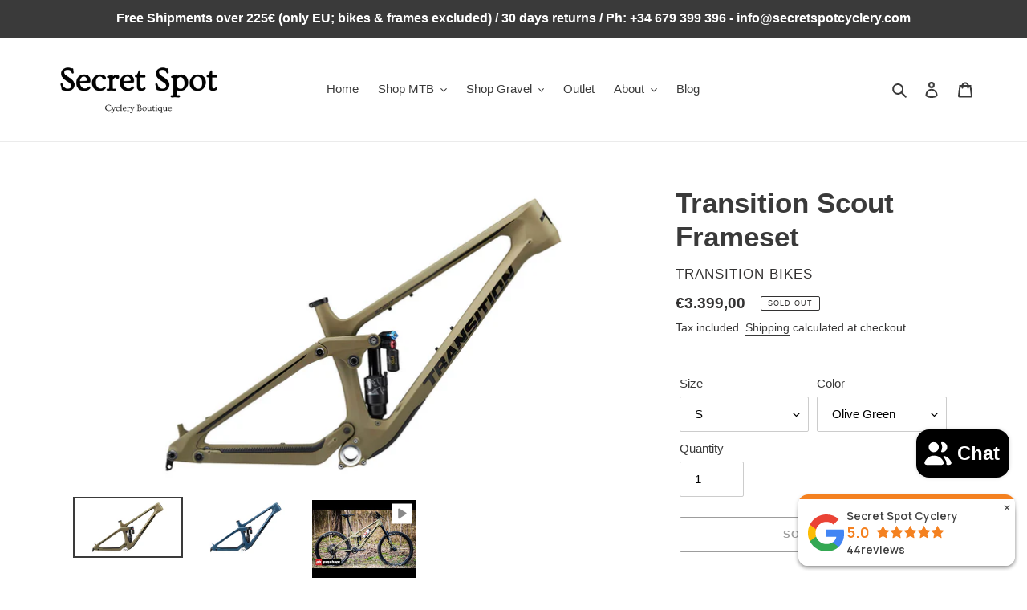

--- FILE ---
content_type: text/html; charset=utf-8
request_url: https://secretspotcyclery.com/products/transition-scout-frameset
body_size: 44681
content:
<!doctype html>
<html class="no-js" lang="en">
<head><!--Content in content_for_header -->
<!--LayoutHub-Embed--><link rel="stylesheet" href="https://fonts.googleapis.com/css?family=Open+Sans:100,200,300,400,500,600,700,800,900|Noto+Sans+TC:100,200,300,400,500,600,700,800,900" /><link rel="stylesheet" type="text/css" href="[data-uri]" media="all">
<!--LH--><!--/LayoutHub-Embed--><!-- Global site tag (gtag.js) - Google Ads: 663590544 -->
<script async src="https://www.googletagmanager.com/gtag/js?id=AW-663590544"></script>
<script>
  window.dataLayer = window.dataLayer || [];
  function gtag(){dataLayer.push(arguments);}
  gtag('js', new Date());

  gtag('config', 'AW-663590544');
</script>

  <meta charset="utf-8">
  <meta http-equiv="X-UA-Compatible" content="IE=edge,chrome=1">
  <meta name="viewport" content="width=device-width,initial-scale=1">
  <meta name="theme-color" content="#3a3a3a"><link rel="canonical" href="https://secretspotcyclery.com/products/transition-scout-frameset"><link rel="shortcut icon" href="//secretspotcyclery.com/cdn/shop/files/Secret_Spot-logo-black_32x32.png?v=1613558352" type="image/png"><title>Transition Scout Frameset
&ndash; Secret Spot Cyclery</title><meta name="description" content="The Composed Sport BikeHop on the Transition Scout and you&#39;re immediately transformed into a projectile.The Transition Scout will awaken your inner child. Manual here, scrub that, skid there, pedal up this. Freedom to boost everything in sight, overshoot every landing without a care, mixed with nose bonking and hooting"><!-- /snippets/social-meta-tags.liquid -->




<meta property="og:site_name" content="Secret Spot Cyclery">
<meta property="og:url" content="https://secretspotcyclery.com/products/transition-scout-frameset">
<meta property="og:title" content="Transition Scout Frameset">
<meta property="og:type" content="product">
<meta property="og:description" content="The Composed Sport BikeHop on the Transition Scout and you&#39;re immediately transformed into a projectile.The Transition Scout will awaken your inner child. Manual here, scrub that, skid there, pedal up this. Freedom to boost everything in sight, overshoot every landing without a care, mixed with nose bonking and hooting">

  <meta property="og:price:amount" content="3.399,00">
  <meta property="og:price:currency" content="EUR">

<meta property="og:image" content="http://secretspotcyclery.com/cdn/shop/products/2020_AdminProductImage_ScoutCarbon_Frameset_OliveGreen_1200x1200.jpg?v=1595410025"><meta property="og:image" content="http://secretspotcyclery.com/cdn/shop/products/2020_AdminProductImage_ScoutCarbon_Frameset_MidnightBlue_1200x1200.jpg?v=1595410025"><meta property="og:image" content="http://secretspotcyclery.com/cdn/shop/products/hqdefault_6c786a2d-ba06-4890-969f-323b49b2b6a0_1200x1200.jpg?v=1595410034">
<meta property="og:image:secure_url" content="https://secretspotcyclery.com/cdn/shop/products/2020_AdminProductImage_ScoutCarbon_Frameset_OliveGreen_1200x1200.jpg?v=1595410025"><meta property="og:image:secure_url" content="https://secretspotcyclery.com/cdn/shop/products/2020_AdminProductImage_ScoutCarbon_Frameset_MidnightBlue_1200x1200.jpg?v=1595410025"><meta property="og:image:secure_url" content="https://secretspotcyclery.com/cdn/shop/products/hqdefault_6c786a2d-ba06-4890-969f-323b49b2b6a0_1200x1200.jpg?v=1595410034">


<meta name="twitter:card" content="summary_large_image">
<meta name="twitter:title" content="Transition Scout Frameset">
<meta name="twitter:description" content="The Composed Sport BikeHop on the Transition Scout and you&#39;re immediately transformed into a projectile.The Transition Scout will awaken your inner child. Manual here, scrub that, skid there, pedal up this. Freedom to boost everything in sight, overshoot every landing without a care, mixed with nose bonking and hooting">


  <link href="//secretspotcyclery.com/cdn/shop/t/1/assets/theme.scss.css?v=38873709398299072761759260559" rel="stylesheet" type="text/css" media="all" />

  <script>
    var theme = {
      breakpoints: {
        medium: 750,
        large: 990,
        widescreen: 1400
      },
      strings: {
        addToCart: "Add to cart",
        soldOut: "Sold out",
        unavailable: "Unavailable",
        regularPrice: "Regular price",
        salePrice: "Sale price",
        sale: "Sale",
        fromLowestPrice: "from [price]",
        vendor: "Vendor",
        showMore: "Show More",
        showLess: "Show Less",
        searchFor: "Search for",
        addressError: "Error looking up that address",
        addressNoResults: "No results for that address",
        addressQueryLimit: "You have exceeded the Google API usage limit. Consider upgrading to a \u003ca href=\"https:\/\/developers.google.com\/maps\/premium\/usage-limits\"\u003ePremium Plan\u003c\/a\u003e.",
        authError: "There was a problem authenticating your Google Maps account.",
        newWindow: "Opens in a new window.",
        external: "Opens external website.",
        newWindowExternal: "Opens external website in a new window.",
        removeLabel: "Remove [product]",
        update: "Update",
        quantity: "Quantity",
        discountedTotal: "Discounted total",
        regularTotal: "Regular total",
        priceColumn: "See Price column for discount details.",
        quantityMinimumMessage: "Quantity must be 1 or more",
        cartError: "There was an error while updating your cart. Please try again.",
        removedItemMessage: "Removed \u003cspan class=\"cart__removed-product-details\"\u003e([quantity]) [link]\u003c\/span\u003e from your cart.",
        unitPrice: "Unit price",
        unitPriceSeparator: "per",
        oneCartCount: "1 item",
        otherCartCount: "[count] items",
        quantityLabel: "Quantity: [count]",
        products: "Products",
        loading: "Loading",
        number_of_results: "[result_number] of [results_count]",
        number_of_results_found: "[results_count] results found",
        one_result_found: "1 result found"
      },
      moneyFormat: "€{{amount_with_comma_separator}}",
      moneyFormatWithCurrency: "€{{amount_with_comma_separator}} EUR",
      settings: {
        predictiveSearchEnabled: true,
        predictiveSearchShowPrice: true,
        predictiveSearchShowVendor: true
      }
    }

    document.documentElement.className = document.documentElement.className.replace('no-js', 'js');
  </script><script src="//secretspotcyclery.com/cdn/shop/t/1/assets/lazysizes.js?v=94224023136283657951591509159" async="async"></script>
  <script src="//secretspotcyclery.com/cdn/shop/t/1/assets/vendor.js?v=85833464202832145531591509161" defer="defer"></script>
  <script src="//secretspotcyclery.com/cdn/shop/t/1/assets/theme.js?v=89031576585505892971591509160" defer="defer"></script>

  <script>window.performance && window.performance.mark && window.performance.mark('shopify.content_for_header.start');</script><meta name="google-site-verification" content="TfZFggujgueS5sYANh5sft79OM0cae_ondUHghrW55E">
<meta id="shopify-digital-wallet" name="shopify-digital-wallet" content="/40877260965/digital_wallets/dialog">
<meta name="shopify-checkout-api-token" content="658109999ff4780151de157017514d7b">
<meta id="in-context-paypal-metadata" data-shop-id="40877260965" data-venmo-supported="false" data-environment="production" data-locale="en_US" data-paypal-v4="true" data-currency="EUR">
<link rel="alternate" hreflang="x-default" href="https://secretspotcyclery.com/products/transition-scout-frameset">
<link rel="alternate" hreflang="en" href="https://secretspotcyclery.com/products/transition-scout-frameset">
<link rel="alternate" hreflang="nl" href="https://secretspotcyclery.com/nl/products/transition-scout-frameset">
<link rel="alternate" hreflang="es" href="https://secretspotcyclery.com/es/products/transition-scout-frameset">
<link rel="alternate" type="application/json+oembed" href="https://secretspotcyclery.com/products/transition-scout-frameset.oembed">
<script async="async" src="/checkouts/internal/preloads.js?locale=en-ES"></script>
<link rel="preconnect" href="https://shop.app" crossorigin="anonymous">
<script async="async" src="https://shop.app/checkouts/internal/preloads.js?locale=en-ES&shop_id=40877260965" crossorigin="anonymous"></script>
<script id="apple-pay-shop-capabilities" type="application/json">{"shopId":40877260965,"countryCode":"ES","currencyCode":"EUR","merchantCapabilities":["supports3DS"],"merchantId":"gid:\/\/shopify\/Shop\/40877260965","merchantName":"Secret Spot Cyclery","requiredBillingContactFields":["postalAddress","email","phone"],"requiredShippingContactFields":["postalAddress","email","phone"],"shippingType":"shipping","supportedNetworks":["visa","maestro","masterCard","amex"],"total":{"type":"pending","label":"Secret Spot Cyclery","amount":"1.00"},"shopifyPaymentsEnabled":true,"supportsSubscriptions":true}</script>
<script id="shopify-features" type="application/json">{"accessToken":"658109999ff4780151de157017514d7b","betas":["rich-media-storefront-analytics"],"domain":"secretspotcyclery.com","predictiveSearch":true,"shopId":40877260965,"locale":"en"}</script>
<script>var Shopify = Shopify || {};
Shopify.shop = "secret-spot-cyclery.myshopify.com";
Shopify.locale = "en";
Shopify.currency = {"active":"EUR","rate":"1.0"};
Shopify.country = "ES";
Shopify.theme = {"name":"Debut","id":101051138213,"schema_name":"Debut","schema_version":"16.6.0","theme_store_id":796,"role":"main"};
Shopify.theme.handle = "null";
Shopify.theme.style = {"id":null,"handle":null};
Shopify.cdnHost = "secretspotcyclery.com/cdn";
Shopify.routes = Shopify.routes || {};
Shopify.routes.root = "/";</script>
<script type="module">!function(o){(o.Shopify=o.Shopify||{}).modules=!0}(window);</script>
<script>!function(o){function n(){var o=[];function n(){o.push(Array.prototype.slice.apply(arguments))}return n.q=o,n}var t=o.Shopify=o.Shopify||{};t.loadFeatures=n(),t.autoloadFeatures=n()}(window);</script>
<script>
  window.ShopifyPay = window.ShopifyPay || {};
  window.ShopifyPay.apiHost = "shop.app\/pay";
  window.ShopifyPay.redirectState = null;
</script>
<script id="shop-js-analytics" type="application/json">{"pageType":"product"}</script>
<script defer="defer" async type="module" src="//secretspotcyclery.com/cdn/shopifycloud/shop-js/modules/v2/client.init-shop-cart-sync_IZsNAliE.en.esm.js"></script>
<script defer="defer" async type="module" src="//secretspotcyclery.com/cdn/shopifycloud/shop-js/modules/v2/chunk.common_0OUaOowp.esm.js"></script>
<script type="module">
  await import("//secretspotcyclery.com/cdn/shopifycloud/shop-js/modules/v2/client.init-shop-cart-sync_IZsNAliE.en.esm.js");
await import("//secretspotcyclery.com/cdn/shopifycloud/shop-js/modules/v2/chunk.common_0OUaOowp.esm.js");

  window.Shopify.SignInWithShop?.initShopCartSync?.({"fedCMEnabled":true,"windoidEnabled":true});

</script>
<script>
  window.Shopify = window.Shopify || {};
  if (!window.Shopify.featureAssets) window.Shopify.featureAssets = {};
  window.Shopify.featureAssets['shop-js'] = {"shop-cart-sync":["modules/v2/client.shop-cart-sync_DLOhI_0X.en.esm.js","modules/v2/chunk.common_0OUaOowp.esm.js"],"init-fed-cm":["modules/v2/client.init-fed-cm_C6YtU0w6.en.esm.js","modules/v2/chunk.common_0OUaOowp.esm.js"],"shop-button":["modules/v2/client.shop-button_BCMx7GTG.en.esm.js","modules/v2/chunk.common_0OUaOowp.esm.js"],"shop-cash-offers":["modules/v2/client.shop-cash-offers_BT26qb5j.en.esm.js","modules/v2/chunk.common_0OUaOowp.esm.js","modules/v2/chunk.modal_CGo_dVj3.esm.js"],"init-windoid":["modules/v2/client.init-windoid_B9PkRMql.en.esm.js","modules/v2/chunk.common_0OUaOowp.esm.js"],"init-shop-email-lookup-coordinator":["modules/v2/client.init-shop-email-lookup-coordinator_DZkqjsbU.en.esm.js","modules/v2/chunk.common_0OUaOowp.esm.js"],"shop-toast-manager":["modules/v2/client.shop-toast-manager_Di2EnuM7.en.esm.js","modules/v2/chunk.common_0OUaOowp.esm.js"],"shop-login-button":["modules/v2/client.shop-login-button_BtqW_SIO.en.esm.js","modules/v2/chunk.common_0OUaOowp.esm.js","modules/v2/chunk.modal_CGo_dVj3.esm.js"],"avatar":["modules/v2/client.avatar_BTnouDA3.en.esm.js"],"pay-button":["modules/v2/client.pay-button_CWa-C9R1.en.esm.js","modules/v2/chunk.common_0OUaOowp.esm.js"],"init-shop-cart-sync":["modules/v2/client.init-shop-cart-sync_IZsNAliE.en.esm.js","modules/v2/chunk.common_0OUaOowp.esm.js"],"init-customer-accounts":["modules/v2/client.init-customer-accounts_DenGwJTU.en.esm.js","modules/v2/client.shop-login-button_BtqW_SIO.en.esm.js","modules/v2/chunk.common_0OUaOowp.esm.js","modules/v2/chunk.modal_CGo_dVj3.esm.js"],"init-shop-for-new-customer-accounts":["modules/v2/client.init-shop-for-new-customer-accounts_JdHXxpS9.en.esm.js","modules/v2/client.shop-login-button_BtqW_SIO.en.esm.js","modules/v2/chunk.common_0OUaOowp.esm.js","modules/v2/chunk.modal_CGo_dVj3.esm.js"],"init-customer-accounts-sign-up":["modules/v2/client.init-customer-accounts-sign-up_D6__K_p8.en.esm.js","modules/v2/client.shop-login-button_BtqW_SIO.en.esm.js","modules/v2/chunk.common_0OUaOowp.esm.js","modules/v2/chunk.modal_CGo_dVj3.esm.js"],"checkout-modal":["modules/v2/client.checkout-modal_C_ZQDY6s.en.esm.js","modules/v2/chunk.common_0OUaOowp.esm.js","modules/v2/chunk.modal_CGo_dVj3.esm.js"],"shop-follow-button":["modules/v2/client.shop-follow-button_XetIsj8l.en.esm.js","modules/v2/chunk.common_0OUaOowp.esm.js","modules/v2/chunk.modal_CGo_dVj3.esm.js"],"lead-capture":["modules/v2/client.lead-capture_DvA72MRN.en.esm.js","modules/v2/chunk.common_0OUaOowp.esm.js","modules/v2/chunk.modal_CGo_dVj3.esm.js"],"shop-login":["modules/v2/client.shop-login_ClXNxyh6.en.esm.js","modules/v2/chunk.common_0OUaOowp.esm.js","modules/v2/chunk.modal_CGo_dVj3.esm.js"],"payment-terms":["modules/v2/client.payment-terms_CNlwjfZz.en.esm.js","modules/v2/chunk.common_0OUaOowp.esm.js","modules/v2/chunk.modal_CGo_dVj3.esm.js"]};
</script>
<script>(function() {
  var isLoaded = false;
  function asyncLoad() {
    if (isLoaded) return;
    isLoaded = true;
    var urls = ["https:\/\/chimpstatic.com\/mcjs-connected\/js\/users\/7f114eda59686dcb6cd8a135b\/c022ed648a249ae64a04abf00.js?shop=secret-spot-cyclery.myshopify.com","https:\/\/media.getmason.io\/api\/modemagic\/loader600f1ef197241dd8853ad2a095acdf97.js?shop=secret-spot-cyclery.myshopify.com","https:\/\/connector-app.dhlparcel.nl\/scripts\/shopify.js?shop=secret-spot-cyclery.myshopify.com"];
    for (var i = 0; i < urls.length; i++) {
      var s = document.createElement('script');
      s.type = 'text/javascript';
      s.async = true;
      s.src = urls[i];
      var x = document.getElementsByTagName('script')[0];
      x.parentNode.insertBefore(s, x);
    }
  };
  if(window.attachEvent) {
    window.attachEvent('onload', asyncLoad);
  } else {
    window.addEventListener('load', asyncLoad, false);
  }
})();</script>
<script id="__st">var __st={"a":40877260965,"offset":3600,"reqid":"4d095f73-03b5-4b7b-9a0a-c5cc43367539-1768539916","pageurl":"secretspotcyclery.com\/products\/transition-scout-frameset","u":"8692ac56c2d4","p":"product","rtyp":"product","rid":5442510160037};</script>
<script>window.ShopifyPaypalV4VisibilityTracking = true;</script>
<script id="captcha-bootstrap">!function(){'use strict';const t='contact',e='account',n='new_comment',o=[[t,t],['blogs',n],['comments',n],[t,'customer']],c=[[e,'customer_login'],[e,'guest_login'],[e,'recover_customer_password'],[e,'create_customer']],r=t=>t.map((([t,e])=>`form[action*='/${t}']:not([data-nocaptcha='true']) input[name='form_type'][value='${e}']`)).join(','),a=t=>()=>t?[...document.querySelectorAll(t)].map((t=>t.form)):[];function s(){const t=[...o],e=r(t);return a(e)}const i='password',u='form_key',d=['recaptcha-v3-token','g-recaptcha-response','h-captcha-response',i],f=()=>{try{return window.sessionStorage}catch{return}},m='__shopify_v',_=t=>t.elements[u];function p(t,e,n=!1){try{const o=window.sessionStorage,c=JSON.parse(o.getItem(e)),{data:r}=function(t){const{data:e,action:n}=t;return t[m]||n?{data:e,action:n}:{data:t,action:n}}(c);for(const[e,n]of Object.entries(r))t.elements[e]&&(t.elements[e].value=n);n&&o.removeItem(e)}catch(o){console.error('form repopulation failed',{error:o})}}const l='form_type',E='cptcha';function T(t){t.dataset[E]=!0}const w=window,h=w.document,L='Shopify',v='ce_forms',y='captcha';let A=!1;((t,e)=>{const n=(g='f06e6c50-85a8-45c8-87d0-21a2b65856fe',I='https://cdn.shopify.com/shopifycloud/storefront-forms-hcaptcha/ce_storefront_forms_captcha_hcaptcha.v1.5.2.iife.js',D={infoText:'Protected by hCaptcha',privacyText:'Privacy',termsText:'Terms'},(t,e,n)=>{const o=w[L][v],c=o.bindForm;if(c)return c(t,g,e,D).then(n);var r;o.q.push([[t,g,e,D],n]),r=I,A||(h.body.append(Object.assign(h.createElement('script'),{id:'captcha-provider',async:!0,src:r})),A=!0)});var g,I,D;w[L]=w[L]||{},w[L][v]=w[L][v]||{},w[L][v].q=[],w[L][y]=w[L][y]||{},w[L][y].protect=function(t,e){n(t,void 0,e),T(t)},Object.freeze(w[L][y]),function(t,e,n,w,h,L){const[v,y,A,g]=function(t,e,n){const i=e?o:[],u=t?c:[],d=[...i,...u],f=r(d),m=r(i),_=r(d.filter((([t,e])=>n.includes(e))));return[a(f),a(m),a(_),s()]}(w,h,L),I=t=>{const e=t.target;return e instanceof HTMLFormElement?e:e&&e.form},D=t=>v().includes(t);t.addEventListener('submit',(t=>{const e=I(t);if(!e)return;const n=D(e)&&!e.dataset.hcaptchaBound&&!e.dataset.recaptchaBound,o=_(e),c=g().includes(e)&&(!o||!o.value);(n||c)&&t.preventDefault(),c&&!n&&(function(t){try{if(!f())return;!function(t){const e=f();if(!e)return;const n=_(t);if(!n)return;const o=n.value;o&&e.removeItem(o)}(t);const e=Array.from(Array(32),(()=>Math.random().toString(36)[2])).join('');!function(t,e){_(t)||t.append(Object.assign(document.createElement('input'),{type:'hidden',name:u})),t.elements[u].value=e}(t,e),function(t,e){const n=f();if(!n)return;const o=[...t.querySelectorAll(`input[type='${i}']`)].map((({name:t})=>t)),c=[...d,...o],r={};for(const[a,s]of new FormData(t).entries())c.includes(a)||(r[a]=s);n.setItem(e,JSON.stringify({[m]:1,action:t.action,data:r}))}(t,e)}catch(e){console.error('failed to persist form',e)}}(e),e.submit())}));const S=(t,e)=>{t&&!t.dataset[E]&&(n(t,e.some((e=>e===t))),T(t))};for(const o of['focusin','change'])t.addEventListener(o,(t=>{const e=I(t);D(e)&&S(e,y())}));const B=e.get('form_key'),M=e.get(l),P=B&&M;t.addEventListener('DOMContentLoaded',(()=>{const t=y();if(P)for(const e of t)e.elements[l].value===M&&p(e,B);[...new Set([...A(),...v().filter((t=>'true'===t.dataset.shopifyCaptcha))])].forEach((e=>S(e,t)))}))}(h,new URLSearchParams(w.location.search),n,t,e,['guest_login'])})(!0,!0)}();</script>
<script integrity="sha256-4kQ18oKyAcykRKYeNunJcIwy7WH5gtpwJnB7kiuLZ1E=" data-source-attribution="shopify.loadfeatures" defer="defer" src="//secretspotcyclery.com/cdn/shopifycloud/storefront/assets/storefront/load_feature-a0a9edcb.js" crossorigin="anonymous"></script>
<script crossorigin="anonymous" defer="defer" src="//secretspotcyclery.com/cdn/shopifycloud/storefront/assets/shopify_pay/storefront-65b4c6d7.js?v=20250812"></script>
<script data-source-attribution="shopify.dynamic_checkout.dynamic.init">var Shopify=Shopify||{};Shopify.PaymentButton=Shopify.PaymentButton||{isStorefrontPortableWallets:!0,init:function(){window.Shopify.PaymentButton.init=function(){};var t=document.createElement("script");t.src="https://secretspotcyclery.com/cdn/shopifycloud/portable-wallets/latest/portable-wallets.en.js",t.type="module",document.head.appendChild(t)}};
</script>
<script data-source-attribution="shopify.dynamic_checkout.buyer_consent">
  function portableWalletsHideBuyerConsent(e){var t=document.getElementById("shopify-buyer-consent"),n=document.getElementById("shopify-subscription-policy-button");t&&n&&(t.classList.add("hidden"),t.setAttribute("aria-hidden","true"),n.removeEventListener("click",e))}function portableWalletsShowBuyerConsent(e){var t=document.getElementById("shopify-buyer-consent"),n=document.getElementById("shopify-subscription-policy-button");t&&n&&(t.classList.remove("hidden"),t.removeAttribute("aria-hidden"),n.addEventListener("click",e))}window.Shopify?.PaymentButton&&(window.Shopify.PaymentButton.hideBuyerConsent=portableWalletsHideBuyerConsent,window.Shopify.PaymentButton.showBuyerConsent=portableWalletsShowBuyerConsent);
</script>
<script>
  function portableWalletsCleanup(e){e&&e.src&&console.error("Failed to load portable wallets script "+e.src);var t=document.querySelectorAll("shopify-accelerated-checkout .shopify-payment-button__skeleton, shopify-accelerated-checkout-cart .wallet-cart-button__skeleton"),e=document.getElementById("shopify-buyer-consent");for(let e=0;e<t.length;e++)t[e].remove();e&&e.remove()}function portableWalletsNotLoadedAsModule(e){e instanceof ErrorEvent&&"string"==typeof e.message&&e.message.includes("import.meta")&&"string"==typeof e.filename&&e.filename.includes("portable-wallets")&&(window.removeEventListener("error",portableWalletsNotLoadedAsModule),window.Shopify.PaymentButton.failedToLoad=e,"loading"===document.readyState?document.addEventListener("DOMContentLoaded",window.Shopify.PaymentButton.init):window.Shopify.PaymentButton.init())}window.addEventListener("error",portableWalletsNotLoadedAsModule);
</script>

<script type="module" src="https://secretspotcyclery.com/cdn/shopifycloud/portable-wallets/latest/portable-wallets.en.js" onError="portableWalletsCleanup(this)" crossorigin="anonymous"></script>
<script nomodule>
  document.addEventListener("DOMContentLoaded", portableWalletsCleanup);
</script>

<link id="shopify-accelerated-checkout-styles" rel="stylesheet" media="screen" href="https://secretspotcyclery.com/cdn/shopifycloud/portable-wallets/latest/accelerated-checkout-backwards-compat.css" crossorigin="anonymous">
<style id="shopify-accelerated-checkout-cart">
        #shopify-buyer-consent {
  margin-top: 1em;
  display: inline-block;
  width: 100%;
}

#shopify-buyer-consent.hidden {
  display: none;
}

#shopify-subscription-policy-button {
  background: none;
  border: none;
  padding: 0;
  text-decoration: underline;
  font-size: inherit;
  cursor: pointer;
}

#shopify-subscription-policy-button::before {
  box-shadow: none;
}

      </style>

<script>window.performance && window.performance.mark && window.performance.mark('shopify.content_for_header.end');</script>
<!-- BEGIN app block: shopify://apps/seowill-seoant-ai-seo/blocks/seoant-core/8e57283b-dcb0-4f7b-a947-fb5c57a0d59d -->
<!--SEOAnt Core By SEOAnt Teams, v0.1.6 START -->







    <!-- BEGIN app snippet: Product-JSON-LD --><!-- END app snippet -->


<!-- SON-LD generated By SEOAnt END -->



<!-- Start : SEOAnt BrokenLink Redirect --><script type="text/javascript">
    !function(t){var e={};function r(n){if(e[n])return e[n].exports;var o=e[n]={i:n,l:!1,exports:{}};return t[n].call(o.exports,o,o.exports,r),o.l=!0,o.exports}r.m=t,r.c=e,r.d=function(t,e,n){r.o(t,e)||Object.defineProperty(t,e,{enumerable:!0,get:n})},r.r=function(t){"undefined"!==typeof Symbol&&Symbol.toStringTag&&Object.defineProperty(t,Symbol.toStringTag,{value:"Module"}),Object.defineProperty(t,"__esModule",{value:!0})},r.t=function(t,e){if(1&e&&(t=r(t)),8&e)return t;if(4&e&&"object"===typeof t&&t&&t.__esModule)return t;var n=Object.create(null);if(r.r(n),Object.defineProperty(n,"default",{enumerable:!0,value:t}),2&e&&"string"!=typeof t)for(var o in t)r.d(n,o,function(e){return t[e]}.bind(null,o));return n},r.n=function(t){var e=t&&t.__esModule?function(){return t.default}:function(){return t};return r.d(e,"a",e),e},r.o=function(t,e){return Object.prototype.hasOwnProperty.call(t,e)},r.p="",r(r.s=11)}([function(t,e,r){"use strict";var n=r(2),o=Object.prototype.toString;function i(t){return"[object Array]"===o.call(t)}function a(t){return"undefined"===typeof t}function u(t){return null!==t&&"object"===typeof t}function s(t){return"[object Function]"===o.call(t)}function c(t,e){if(null!==t&&"undefined"!==typeof t)if("object"!==typeof t&&(t=[t]),i(t))for(var r=0,n=t.length;r<n;r++)e.call(null,t[r],r,t);else for(var o in t)Object.prototype.hasOwnProperty.call(t,o)&&e.call(null,t[o],o,t)}t.exports={isArray:i,isArrayBuffer:function(t){return"[object ArrayBuffer]"===o.call(t)},isBuffer:function(t){return null!==t&&!a(t)&&null!==t.constructor&&!a(t.constructor)&&"function"===typeof t.constructor.isBuffer&&t.constructor.isBuffer(t)},isFormData:function(t){return"undefined"!==typeof FormData&&t instanceof FormData},isArrayBufferView:function(t){return"undefined"!==typeof ArrayBuffer&&ArrayBuffer.isView?ArrayBuffer.isView(t):t&&t.buffer&&t.buffer instanceof ArrayBuffer},isString:function(t){return"string"===typeof t},isNumber:function(t){return"number"===typeof t},isObject:u,isUndefined:a,isDate:function(t){return"[object Date]"===o.call(t)},isFile:function(t){return"[object File]"===o.call(t)},isBlob:function(t){return"[object Blob]"===o.call(t)},isFunction:s,isStream:function(t){return u(t)&&s(t.pipe)},isURLSearchParams:function(t){return"undefined"!==typeof URLSearchParams&&t instanceof URLSearchParams},isStandardBrowserEnv:function(){return("undefined"===typeof navigator||"ReactNative"!==navigator.product&&"NativeScript"!==navigator.product&&"NS"!==navigator.product)&&("undefined"!==typeof window&&"undefined"!==typeof document)},forEach:c,merge:function t(){var e={};function r(r,n){"object"===typeof e[n]&&"object"===typeof r?e[n]=t(e[n],r):e[n]=r}for(var n=0,o=arguments.length;n<o;n++)c(arguments[n],r);return e},deepMerge:function t(){var e={};function r(r,n){"object"===typeof e[n]&&"object"===typeof r?e[n]=t(e[n],r):e[n]="object"===typeof r?t({},r):r}for(var n=0,o=arguments.length;n<o;n++)c(arguments[n],r);return e},extend:function(t,e,r){return c(e,(function(e,o){t[o]=r&&"function"===typeof e?n(e,r):e})),t},trim:function(t){return t.replace(/^\s*/,"").replace(/\s*$/,"")}}},function(t,e,r){t.exports=r(12)},function(t,e,r){"use strict";t.exports=function(t,e){return function(){for(var r=new Array(arguments.length),n=0;n<r.length;n++)r[n]=arguments[n];return t.apply(e,r)}}},function(t,e,r){"use strict";var n=r(0);function o(t){return encodeURIComponent(t).replace(/%40/gi,"@").replace(/%3A/gi,":").replace(/%24/g,"$").replace(/%2C/gi,",").replace(/%20/g,"+").replace(/%5B/gi,"[").replace(/%5D/gi,"]")}t.exports=function(t,e,r){if(!e)return t;var i;if(r)i=r(e);else if(n.isURLSearchParams(e))i=e.toString();else{var a=[];n.forEach(e,(function(t,e){null!==t&&"undefined"!==typeof t&&(n.isArray(t)?e+="[]":t=[t],n.forEach(t,(function(t){n.isDate(t)?t=t.toISOString():n.isObject(t)&&(t=JSON.stringify(t)),a.push(o(e)+"="+o(t))})))})),i=a.join("&")}if(i){var u=t.indexOf("#");-1!==u&&(t=t.slice(0,u)),t+=(-1===t.indexOf("?")?"?":"&")+i}return t}},function(t,e,r){"use strict";t.exports=function(t){return!(!t||!t.__CANCEL__)}},function(t,e,r){"use strict";(function(e){var n=r(0),o=r(19),i={"Content-Type":"application/x-www-form-urlencoded"};function a(t,e){!n.isUndefined(t)&&n.isUndefined(t["Content-Type"])&&(t["Content-Type"]=e)}var u={adapter:function(){var t;return("undefined"!==typeof XMLHttpRequest||"undefined"!==typeof e&&"[object process]"===Object.prototype.toString.call(e))&&(t=r(6)),t}(),transformRequest:[function(t,e){return o(e,"Accept"),o(e,"Content-Type"),n.isFormData(t)||n.isArrayBuffer(t)||n.isBuffer(t)||n.isStream(t)||n.isFile(t)||n.isBlob(t)?t:n.isArrayBufferView(t)?t.buffer:n.isURLSearchParams(t)?(a(e,"application/x-www-form-urlencoded;charset=utf-8"),t.toString()):n.isObject(t)?(a(e,"application/json;charset=utf-8"),JSON.stringify(t)):t}],transformResponse:[function(t){if("string"===typeof t)try{t=JSON.parse(t)}catch(e){}return t}],timeout:0,xsrfCookieName:"XSRF-TOKEN",xsrfHeaderName:"X-XSRF-TOKEN",maxContentLength:-1,validateStatus:function(t){return t>=200&&t<300},headers:{common:{Accept:"application/json, text/plain, */*"}}};n.forEach(["delete","get","head"],(function(t){u.headers[t]={}})),n.forEach(["post","put","patch"],(function(t){u.headers[t]=n.merge(i)})),t.exports=u}).call(this,r(18))},function(t,e,r){"use strict";var n=r(0),o=r(20),i=r(3),a=r(22),u=r(25),s=r(26),c=r(7);t.exports=function(t){return new Promise((function(e,f){var l=t.data,p=t.headers;n.isFormData(l)&&delete p["Content-Type"];var h=new XMLHttpRequest;if(t.auth){var d=t.auth.username||"",m=t.auth.password||"";p.Authorization="Basic "+btoa(d+":"+m)}var y=a(t.baseURL,t.url);if(h.open(t.method.toUpperCase(),i(y,t.params,t.paramsSerializer),!0),h.timeout=t.timeout,h.onreadystatechange=function(){if(h&&4===h.readyState&&(0!==h.status||h.responseURL&&0===h.responseURL.indexOf("file:"))){var r="getAllResponseHeaders"in h?u(h.getAllResponseHeaders()):null,n={data:t.responseType&&"text"!==t.responseType?h.response:h.responseText,status:h.status,statusText:h.statusText,headers:r,config:t,request:h};o(e,f,n),h=null}},h.onabort=function(){h&&(f(c("Request aborted",t,"ECONNABORTED",h)),h=null)},h.onerror=function(){f(c("Network Error",t,null,h)),h=null},h.ontimeout=function(){var e="timeout of "+t.timeout+"ms exceeded";t.timeoutErrorMessage&&(e=t.timeoutErrorMessage),f(c(e,t,"ECONNABORTED",h)),h=null},n.isStandardBrowserEnv()){var v=r(27),g=(t.withCredentials||s(y))&&t.xsrfCookieName?v.read(t.xsrfCookieName):void 0;g&&(p[t.xsrfHeaderName]=g)}if("setRequestHeader"in h&&n.forEach(p,(function(t,e){"undefined"===typeof l&&"content-type"===e.toLowerCase()?delete p[e]:h.setRequestHeader(e,t)})),n.isUndefined(t.withCredentials)||(h.withCredentials=!!t.withCredentials),t.responseType)try{h.responseType=t.responseType}catch(w){if("json"!==t.responseType)throw w}"function"===typeof t.onDownloadProgress&&h.addEventListener("progress",t.onDownloadProgress),"function"===typeof t.onUploadProgress&&h.upload&&h.upload.addEventListener("progress",t.onUploadProgress),t.cancelToken&&t.cancelToken.promise.then((function(t){h&&(h.abort(),f(t),h=null)})),void 0===l&&(l=null),h.send(l)}))}},function(t,e,r){"use strict";var n=r(21);t.exports=function(t,e,r,o,i){var a=new Error(t);return n(a,e,r,o,i)}},function(t,e,r){"use strict";var n=r(0);t.exports=function(t,e){e=e||{};var r={},o=["url","method","params","data"],i=["headers","auth","proxy"],a=["baseURL","url","transformRequest","transformResponse","paramsSerializer","timeout","withCredentials","adapter","responseType","xsrfCookieName","xsrfHeaderName","onUploadProgress","onDownloadProgress","maxContentLength","validateStatus","maxRedirects","httpAgent","httpsAgent","cancelToken","socketPath"];n.forEach(o,(function(t){"undefined"!==typeof e[t]&&(r[t]=e[t])})),n.forEach(i,(function(o){n.isObject(e[o])?r[o]=n.deepMerge(t[o],e[o]):"undefined"!==typeof e[o]?r[o]=e[o]:n.isObject(t[o])?r[o]=n.deepMerge(t[o]):"undefined"!==typeof t[o]&&(r[o]=t[o])})),n.forEach(a,(function(n){"undefined"!==typeof e[n]?r[n]=e[n]:"undefined"!==typeof t[n]&&(r[n]=t[n])}));var u=o.concat(i).concat(a),s=Object.keys(e).filter((function(t){return-1===u.indexOf(t)}));return n.forEach(s,(function(n){"undefined"!==typeof e[n]?r[n]=e[n]:"undefined"!==typeof t[n]&&(r[n]=t[n])})),r}},function(t,e,r){"use strict";function n(t){this.message=t}n.prototype.toString=function(){return"Cancel"+(this.message?": "+this.message:"")},n.prototype.__CANCEL__=!0,t.exports=n},function(t,e,r){t.exports=r(13)},function(t,e,r){t.exports=r(30)},function(t,e,r){var n=function(t){"use strict";var e=Object.prototype,r=e.hasOwnProperty,n="function"===typeof Symbol?Symbol:{},o=n.iterator||"@@iterator",i=n.asyncIterator||"@@asyncIterator",a=n.toStringTag||"@@toStringTag";function u(t,e,r){return Object.defineProperty(t,e,{value:r,enumerable:!0,configurable:!0,writable:!0}),t[e]}try{u({},"")}catch(S){u=function(t,e,r){return t[e]=r}}function s(t,e,r,n){var o=e&&e.prototype instanceof l?e:l,i=Object.create(o.prototype),a=new L(n||[]);return i._invoke=function(t,e,r){var n="suspendedStart";return function(o,i){if("executing"===n)throw new Error("Generator is already running");if("completed"===n){if("throw"===o)throw i;return j()}for(r.method=o,r.arg=i;;){var a=r.delegate;if(a){var u=x(a,r);if(u){if(u===f)continue;return u}}if("next"===r.method)r.sent=r._sent=r.arg;else if("throw"===r.method){if("suspendedStart"===n)throw n="completed",r.arg;r.dispatchException(r.arg)}else"return"===r.method&&r.abrupt("return",r.arg);n="executing";var s=c(t,e,r);if("normal"===s.type){if(n=r.done?"completed":"suspendedYield",s.arg===f)continue;return{value:s.arg,done:r.done}}"throw"===s.type&&(n="completed",r.method="throw",r.arg=s.arg)}}}(t,r,a),i}function c(t,e,r){try{return{type:"normal",arg:t.call(e,r)}}catch(S){return{type:"throw",arg:S}}}t.wrap=s;var f={};function l(){}function p(){}function h(){}var d={};d[o]=function(){return this};var m=Object.getPrototypeOf,y=m&&m(m(T([])));y&&y!==e&&r.call(y,o)&&(d=y);var v=h.prototype=l.prototype=Object.create(d);function g(t){["next","throw","return"].forEach((function(e){u(t,e,(function(t){return this._invoke(e,t)}))}))}function w(t,e){var n;this._invoke=function(o,i){function a(){return new e((function(n,a){!function n(o,i,a,u){var s=c(t[o],t,i);if("throw"!==s.type){var f=s.arg,l=f.value;return l&&"object"===typeof l&&r.call(l,"__await")?e.resolve(l.__await).then((function(t){n("next",t,a,u)}),(function(t){n("throw",t,a,u)})):e.resolve(l).then((function(t){f.value=t,a(f)}),(function(t){return n("throw",t,a,u)}))}u(s.arg)}(o,i,n,a)}))}return n=n?n.then(a,a):a()}}function x(t,e){var r=t.iterator[e.method];if(void 0===r){if(e.delegate=null,"throw"===e.method){if(t.iterator.return&&(e.method="return",e.arg=void 0,x(t,e),"throw"===e.method))return f;e.method="throw",e.arg=new TypeError("The iterator does not provide a 'throw' method")}return f}var n=c(r,t.iterator,e.arg);if("throw"===n.type)return e.method="throw",e.arg=n.arg,e.delegate=null,f;var o=n.arg;return o?o.done?(e[t.resultName]=o.value,e.next=t.nextLoc,"return"!==e.method&&(e.method="next",e.arg=void 0),e.delegate=null,f):o:(e.method="throw",e.arg=new TypeError("iterator result is not an object"),e.delegate=null,f)}function b(t){var e={tryLoc:t[0]};1 in t&&(e.catchLoc=t[1]),2 in t&&(e.finallyLoc=t[2],e.afterLoc=t[3]),this.tryEntries.push(e)}function E(t){var e=t.completion||{};e.type="normal",delete e.arg,t.completion=e}function L(t){this.tryEntries=[{tryLoc:"root"}],t.forEach(b,this),this.reset(!0)}function T(t){if(t){var e=t[o];if(e)return e.call(t);if("function"===typeof t.next)return t;if(!isNaN(t.length)){var n=-1,i=function e(){for(;++n<t.length;)if(r.call(t,n))return e.value=t[n],e.done=!1,e;return e.value=void 0,e.done=!0,e};return i.next=i}}return{next:j}}function j(){return{value:void 0,done:!0}}return p.prototype=v.constructor=h,h.constructor=p,p.displayName=u(h,a,"GeneratorFunction"),t.isGeneratorFunction=function(t){var e="function"===typeof t&&t.constructor;return!!e&&(e===p||"GeneratorFunction"===(e.displayName||e.name))},t.mark=function(t){return Object.setPrototypeOf?Object.setPrototypeOf(t,h):(t.__proto__=h,u(t,a,"GeneratorFunction")),t.prototype=Object.create(v),t},t.awrap=function(t){return{__await:t}},g(w.prototype),w.prototype[i]=function(){return this},t.AsyncIterator=w,t.async=function(e,r,n,o,i){void 0===i&&(i=Promise);var a=new w(s(e,r,n,o),i);return t.isGeneratorFunction(r)?a:a.next().then((function(t){return t.done?t.value:a.next()}))},g(v),u(v,a,"Generator"),v[o]=function(){return this},v.toString=function(){return"[object Generator]"},t.keys=function(t){var e=[];for(var r in t)e.push(r);return e.reverse(),function r(){for(;e.length;){var n=e.pop();if(n in t)return r.value=n,r.done=!1,r}return r.done=!0,r}},t.values=T,L.prototype={constructor:L,reset:function(t){if(this.prev=0,this.next=0,this.sent=this._sent=void 0,this.done=!1,this.delegate=null,this.method="next",this.arg=void 0,this.tryEntries.forEach(E),!t)for(var e in this)"t"===e.charAt(0)&&r.call(this,e)&&!isNaN(+e.slice(1))&&(this[e]=void 0)},stop:function(){this.done=!0;var t=this.tryEntries[0].completion;if("throw"===t.type)throw t.arg;return this.rval},dispatchException:function(t){if(this.done)throw t;var e=this;function n(r,n){return a.type="throw",a.arg=t,e.next=r,n&&(e.method="next",e.arg=void 0),!!n}for(var o=this.tryEntries.length-1;o>=0;--o){var i=this.tryEntries[o],a=i.completion;if("root"===i.tryLoc)return n("end");if(i.tryLoc<=this.prev){var u=r.call(i,"catchLoc"),s=r.call(i,"finallyLoc");if(u&&s){if(this.prev<i.catchLoc)return n(i.catchLoc,!0);if(this.prev<i.finallyLoc)return n(i.finallyLoc)}else if(u){if(this.prev<i.catchLoc)return n(i.catchLoc,!0)}else{if(!s)throw new Error("try statement without catch or finally");if(this.prev<i.finallyLoc)return n(i.finallyLoc)}}}},abrupt:function(t,e){for(var n=this.tryEntries.length-1;n>=0;--n){var o=this.tryEntries[n];if(o.tryLoc<=this.prev&&r.call(o,"finallyLoc")&&this.prev<o.finallyLoc){var i=o;break}}i&&("break"===t||"continue"===t)&&i.tryLoc<=e&&e<=i.finallyLoc&&(i=null);var a=i?i.completion:{};return a.type=t,a.arg=e,i?(this.method="next",this.next=i.finallyLoc,f):this.complete(a)},complete:function(t,e){if("throw"===t.type)throw t.arg;return"break"===t.type||"continue"===t.type?this.next=t.arg:"return"===t.type?(this.rval=this.arg=t.arg,this.method="return",this.next="end"):"normal"===t.type&&e&&(this.next=e),f},finish:function(t){for(var e=this.tryEntries.length-1;e>=0;--e){var r=this.tryEntries[e];if(r.finallyLoc===t)return this.complete(r.completion,r.afterLoc),E(r),f}},catch:function(t){for(var e=this.tryEntries.length-1;e>=0;--e){var r=this.tryEntries[e];if(r.tryLoc===t){var n=r.completion;if("throw"===n.type){var o=n.arg;E(r)}return o}}throw new Error("illegal catch attempt")},delegateYield:function(t,e,r){return this.delegate={iterator:T(t),resultName:e,nextLoc:r},"next"===this.method&&(this.arg=void 0),f}},t}(t.exports);try{regeneratorRuntime=n}catch(o){Function("r","regeneratorRuntime = r")(n)}},function(t,e,r){"use strict";var n=r(0),o=r(2),i=r(14),a=r(8);function u(t){var e=new i(t),r=o(i.prototype.request,e);return n.extend(r,i.prototype,e),n.extend(r,e),r}var s=u(r(5));s.Axios=i,s.create=function(t){return u(a(s.defaults,t))},s.Cancel=r(9),s.CancelToken=r(28),s.isCancel=r(4),s.all=function(t){return Promise.all(t)},s.spread=r(29),t.exports=s,t.exports.default=s},function(t,e,r){"use strict";var n=r(0),o=r(3),i=r(15),a=r(16),u=r(8);function s(t){this.defaults=t,this.interceptors={request:new i,response:new i}}s.prototype.request=function(t){"string"===typeof t?(t=arguments[1]||{}).url=arguments[0]:t=t||{},(t=u(this.defaults,t)).method?t.method=t.method.toLowerCase():this.defaults.method?t.method=this.defaults.method.toLowerCase():t.method="get";var e=[a,void 0],r=Promise.resolve(t);for(this.interceptors.request.forEach((function(t){e.unshift(t.fulfilled,t.rejected)})),this.interceptors.response.forEach((function(t){e.push(t.fulfilled,t.rejected)}));e.length;)r=r.then(e.shift(),e.shift());return r},s.prototype.getUri=function(t){return t=u(this.defaults,t),o(t.url,t.params,t.paramsSerializer).replace(/^\?/,"")},n.forEach(["delete","get","head","options"],(function(t){s.prototype[t]=function(e,r){return this.request(n.merge(r||{},{method:t,url:e}))}})),n.forEach(["post","put","patch"],(function(t){s.prototype[t]=function(e,r,o){return this.request(n.merge(o||{},{method:t,url:e,data:r}))}})),t.exports=s},function(t,e,r){"use strict";var n=r(0);function o(){this.handlers=[]}o.prototype.use=function(t,e){return this.handlers.push({fulfilled:t,rejected:e}),this.handlers.length-1},o.prototype.eject=function(t){this.handlers[t]&&(this.handlers[t]=null)},o.prototype.forEach=function(t){n.forEach(this.handlers,(function(e){null!==e&&t(e)}))},t.exports=o},function(t,e,r){"use strict";var n=r(0),o=r(17),i=r(4),a=r(5);function u(t){t.cancelToken&&t.cancelToken.throwIfRequested()}t.exports=function(t){return u(t),t.headers=t.headers||{},t.data=o(t.data,t.headers,t.transformRequest),t.headers=n.merge(t.headers.common||{},t.headers[t.method]||{},t.headers),n.forEach(["delete","get","head","post","put","patch","common"],(function(e){delete t.headers[e]})),(t.adapter||a.adapter)(t).then((function(e){return u(t),e.data=o(e.data,e.headers,t.transformResponse),e}),(function(e){return i(e)||(u(t),e&&e.response&&(e.response.data=o(e.response.data,e.response.headers,t.transformResponse))),Promise.reject(e)}))}},function(t,e,r){"use strict";var n=r(0);t.exports=function(t,e,r){return n.forEach(r,(function(r){t=r(t,e)})),t}},function(t,e){var r,n,o=t.exports={};function i(){throw new Error("setTimeout has not been defined")}function a(){throw new Error("clearTimeout has not been defined")}function u(t){if(r===setTimeout)return setTimeout(t,0);if((r===i||!r)&&setTimeout)return r=setTimeout,setTimeout(t,0);try{return r(t,0)}catch(e){try{return r.call(null,t,0)}catch(e){return r.call(this,t,0)}}}!function(){try{r="function"===typeof setTimeout?setTimeout:i}catch(t){r=i}try{n="function"===typeof clearTimeout?clearTimeout:a}catch(t){n=a}}();var s,c=[],f=!1,l=-1;function p(){f&&s&&(f=!1,s.length?c=s.concat(c):l=-1,c.length&&h())}function h(){if(!f){var t=u(p);f=!0;for(var e=c.length;e;){for(s=c,c=[];++l<e;)s&&s[l].run();l=-1,e=c.length}s=null,f=!1,function(t){if(n===clearTimeout)return clearTimeout(t);if((n===a||!n)&&clearTimeout)return n=clearTimeout,clearTimeout(t);try{n(t)}catch(e){try{return n.call(null,t)}catch(e){return n.call(this,t)}}}(t)}}function d(t,e){this.fun=t,this.array=e}function m(){}o.nextTick=function(t){var e=new Array(arguments.length-1);if(arguments.length>1)for(var r=1;r<arguments.length;r++)e[r-1]=arguments[r];c.push(new d(t,e)),1!==c.length||f||u(h)},d.prototype.run=function(){this.fun.apply(null,this.array)},o.title="browser",o.browser=!0,o.env={},o.argv=[],o.version="",o.versions={},o.on=m,o.addListener=m,o.once=m,o.off=m,o.removeListener=m,o.removeAllListeners=m,o.emit=m,o.prependListener=m,o.prependOnceListener=m,o.listeners=function(t){return[]},o.binding=function(t){throw new Error("process.binding is not supported")},o.cwd=function(){return"/"},o.chdir=function(t){throw new Error("process.chdir is not supported")},o.umask=function(){return 0}},function(t,e,r){"use strict";var n=r(0);t.exports=function(t,e){n.forEach(t,(function(r,n){n!==e&&n.toUpperCase()===e.toUpperCase()&&(t[e]=r,delete t[n])}))}},function(t,e,r){"use strict";var n=r(7);t.exports=function(t,e,r){var o=r.config.validateStatus;!o||o(r.status)?t(r):e(n("Request failed with status code "+r.status,r.config,null,r.request,r))}},function(t,e,r){"use strict";t.exports=function(t,e,r,n,o){return t.config=e,r&&(t.code=r),t.request=n,t.response=o,t.isAxiosError=!0,t.toJSON=function(){return{message:this.message,name:this.name,description:this.description,number:this.number,fileName:this.fileName,lineNumber:this.lineNumber,columnNumber:this.columnNumber,stack:this.stack,config:this.config,code:this.code}},t}},function(t,e,r){"use strict";var n=r(23),o=r(24);t.exports=function(t,e){return t&&!n(e)?o(t,e):e}},function(t,e,r){"use strict";t.exports=function(t){return/^([a-z][a-z\d\+\-\.]*:)?\/\//i.test(t)}},function(t,e,r){"use strict";t.exports=function(t,e){return e?t.replace(/\/+$/,"")+"/"+e.replace(/^\/+/,""):t}},function(t,e,r){"use strict";var n=r(0),o=["age","authorization","content-length","content-type","etag","expires","from","host","if-modified-since","if-unmodified-since","last-modified","location","max-forwards","proxy-authorization","referer","retry-after","user-agent"];t.exports=function(t){var e,r,i,a={};return t?(n.forEach(t.split("\n"),(function(t){if(i=t.indexOf(":"),e=n.trim(t.substr(0,i)).toLowerCase(),r=n.trim(t.substr(i+1)),e){if(a[e]&&o.indexOf(e)>=0)return;a[e]="set-cookie"===e?(a[e]?a[e]:[]).concat([r]):a[e]?a[e]+", "+r:r}})),a):a}},function(t,e,r){"use strict";var n=r(0);t.exports=n.isStandardBrowserEnv()?function(){var t,e=/(msie|trident)/i.test(navigator.userAgent),r=document.createElement("a");function o(t){var n=t;return e&&(r.setAttribute("href",n),n=r.href),r.setAttribute("href",n),{href:r.href,protocol:r.protocol?r.protocol.replace(/:$/,""):"",host:r.host,search:r.search?r.search.replace(/^\?/,""):"",hash:r.hash?r.hash.replace(/^#/,""):"",hostname:r.hostname,port:r.port,pathname:"/"===r.pathname.charAt(0)?r.pathname:"/"+r.pathname}}return t=o(window.location.href),function(e){var r=n.isString(e)?o(e):e;return r.protocol===t.protocol&&r.host===t.host}}():function(){return!0}},function(t,e,r){"use strict";var n=r(0);t.exports=n.isStandardBrowserEnv()?{write:function(t,e,r,o,i,a){var u=[];u.push(t+"="+encodeURIComponent(e)),n.isNumber(r)&&u.push("expires="+new Date(r).toGMTString()),n.isString(o)&&u.push("path="+o),n.isString(i)&&u.push("domain="+i),!0===a&&u.push("secure"),document.cookie=u.join("; ")},read:function(t){var e=document.cookie.match(new RegExp("(^|;\\s*)("+t+")=([^;]*)"));return e?decodeURIComponent(e[3]):null},remove:function(t){this.write(t,"",Date.now()-864e5)}}:{write:function(){},read:function(){return null},remove:function(){}}},function(t,e,r){"use strict";var n=r(9);function o(t){if("function"!==typeof t)throw new TypeError("executor must be a function.");var e;this.promise=new Promise((function(t){e=t}));var r=this;t((function(t){r.reason||(r.reason=new n(t),e(r.reason))}))}o.prototype.throwIfRequested=function(){if(this.reason)throw this.reason},o.source=function(){var t;return{token:new o((function(e){t=e})),cancel:t}},t.exports=o},function(t,e,r){"use strict";t.exports=function(t){return function(e){return t.apply(null,e)}}},function(t,e,r){"use strict";r.r(e);var n=r(1),o=r.n(n);function i(t,e,r,n,o,i,a){try{var u=t[i](a),s=u.value}catch(c){return void r(c)}u.done?e(s):Promise.resolve(s).then(n,o)}function a(t){return function(){var e=this,r=arguments;return new Promise((function(n,o){var a=t.apply(e,r);function u(t){i(a,n,o,u,s,"next",t)}function s(t){i(a,n,o,u,s,"throw",t)}u(void 0)}))}}var u=r(10),s=r.n(u);var c=function(t){return function(t){var e=arguments.length>1&&void 0!==arguments[1]?arguments[1]:{},r=arguments.length>2&&void 0!==arguments[2]?arguments[2]:"GET";return r=r.toUpperCase(),new Promise((function(n){var o;"GET"===r&&(o=s.a.get(t,{params:e})),o.then((function(t){n(t.data)}))}))}("https://api-app.seoant.com/api/v1/receive_id",t,"GET")};function f(){return(f=a(o.a.mark((function t(e,r,n){var i;return o.a.wrap((function(t){for(;;)switch(t.prev=t.next){case 0:return i={shop:e,code:r,seogid:n},t.next=3,c(i);case 3:t.sent;case 4:case"end":return t.stop()}}),t)})))).apply(this,arguments)}var l=window.location.href;if(-1!=l.indexOf("seogid")){var p=l.split("seogid");if(void 0!=p[1]){var h=window.location.pathname+window.location.search;window.history.pushState({},0,h),function(t,e,r){f.apply(this,arguments)}("secret-spot-cyclery.myshopify.com","",p[1])}}}]);
</script><!-- END : SEOAnt BrokenLink Redirect -->

<!-- Added By SEOAnt AMP. v0.0.1, START --><!-- Added By SEOAnt AMP END -->

<!-- Instant Page START --><!-- Instant Page END -->


<!-- Google search console START v1.0 --><!-- Google search console END v1.0 -->

<!-- Lazy Loading START --><!-- Lazy Loading END -->



<!-- Video Lazy START --><!-- Video Lazy END -->

<!--  SEOAnt Core End -->

<!-- END app block --><script src="https://cdn.shopify.com/extensions/019bc1b8-bc6d-7732-9cb2-bdfba33fe5e9/shopify-cli-149/assets/reputon-google-compact-slide-widget.js" type="text/javascript" defer="defer"></script>
<script src="https://cdn.shopify.com/extensions/7bc9bb47-adfa-4267-963e-cadee5096caf/inbox-1252/assets/inbox-chat-loader.js" type="text/javascript" defer="defer"></script>
<script src="https://cdn.shopify.com/extensions/019bc1b8-bc6d-7732-9cb2-bdfba33fe5e9/shopify-cli-149/assets/reputon-google-compact-widget.js" type="text/javascript" defer="defer"></script>
<script src="https://cdn.shopify.com/extensions/019b7cd0-6587-73c3-9937-bcc2249fa2c4/lb-upsell-227/assets/lb-selleasy.js" type="text/javascript" defer="defer"></script>
<link href="https://monorail-edge.shopifysvc.com" rel="dns-prefetch">
<script>(function(){if ("sendBeacon" in navigator && "performance" in window) {try {var session_token_from_headers = performance.getEntriesByType('navigation')[0].serverTiming.find(x => x.name == '_s').description;} catch {var session_token_from_headers = undefined;}var session_cookie_matches = document.cookie.match(/_shopify_s=([^;]*)/);var session_token_from_cookie = session_cookie_matches && session_cookie_matches.length === 2 ? session_cookie_matches[1] : "";var session_token = session_token_from_headers || session_token_from_cookie || "";function handle_abandonment_event(e) {var entries = performance.getEntries().filter(function(entry) {return /monorail-edge.shopifysvc.com/.test(entry.name);});if (!window.abandonment_tracked && entries.length === 0) {window.abandonment_tracked = true;var currentMs = Date.now();var navigation_start = performance.timing.navigationStart;var payload = {shop_id: 40877260965,url: window.location.href,navigation_start,duration: currentMs - navigation_start,session_token,page_type: "product"};window.navigator.sendBeacon("https://monorail-edge.shopifysvc.com/v1/produce", JSON.stringify({schema_id: "online_store_buyer_site_abandonment/1.1",payload: payload,metadata: {event_created_at_ms: currentMs,event_sent_at_ms: currentMs}}));}}window.addEventListener('pagehide', handle_abandonment_event);}}());</script>
<script id="web-pixels-manager-setup">(function e(e,d,r,n,o){if(void 0===o&&(o={}),!Boolean(null===(a=null===(i=window.Shopify)||void 0===i?void 0:i.analytics)||void 0===a?void 0:a.replayQueue)){var i,a;window.Shopify=window.Shopify||{};var t=window.Shopify;t.analytics=t.analytics||{};var s=t.analytics;s.replayQueue=[],s.publish=function(e,d,r){return s.replayQueue.push([e,d,r]),!0};try{self.performance.mark("wpm:start")}catch(e){}var l=function(){var e={modern:/Edge?\/(1{2}[4-9]|1[2-9]\d|[2-9]\d{2}|\d{4,})\.\d+(\.\d+|)|Firefox\/(1{2}[4-9]|1[2-9]\d|[2-9]\d{2}|\d{4,})\.\d+(\.\d+|)|Chrom(ium|e)\/(9{2}|\d{3,})\.\d+(\.\d+|)|(Maci|X1{2}).+ Version\/(15\.\d+|(1[6-9]|[2-9]\d|\d{3,})\.\d+)([,.]\d+|)( \(\w+\)|)( Mobile\/\w+|) Safari\/|Chrome.+OPR\/(9{2}|\d{3,})\.\d+\.\d+|(CPU[ +]OS|iPhone[ +]OS|CPU[ +]iPhone|CPU IPhone OS|CPU iPad OS)[ +]+(15[._]\d+|(1[6-9]|[2-9]\d|\d{3,})[._]\d+)([._]\d+|)|Android:?[ /-](13[3-9]|1[4-9]\d|[2-9]\d{2}|\d{4,})(\.\d+|)(\.\d+|)|Android.+Firefox\/(13[5-9]|1[4-9]\d|[2-9]\d{2}|\d{4,})\.\d+(\.\d+|)|Android.+Chrom(ium|e)\/(13[3-9]|1[4-9]\d|[2-9]\d{2}|\d{4,})\.\d+(\.\d+|)|SamsungBrowser\/([2-9]\d|\d{3,})\.\d+/,legacy:/Edge?\/(1[6-9]|[2-9]\d|\d{3,})\.\d+(\.\d+|)|Firefox\/(5[4-9]|[6-9]\d|\d{3,})\.\d+(\.\d+|)|Chrom(ium|e)\/(5[1-9]|[6-9]\d|\d{3,})\.\d+(\.\d+|)([\d.]+$|.*Safari\/(?![\d.]+ Edge\/[\d.]+$))|(Maci|X1{2}).+ Version\/(10\.\d+|(1[1-9]|[2-9]\d|\d{3,})\.\d+)([,.]\d+|)( \(\w+\)|)( Mobile\/\w+|) Safari\/|Chrome.+OPR\/(3[89]|[4-9]\d|\d{3,})\.\d+\.\d+|(CPU[ +]OS|iPhone[ +]OS|CPU[ +]iPhone|CPU IPhone OS|CPU iPad OS)[ +]+(10[._]\d+|(1[1-9]|[2-9]\d|\d{3,})[._]\d+)([._]\d+|)|Android:?[ /-](13[3-9]|1[4-9]\d|[2-9]\d{2}|\d{4,})(\.\d+|)(\.\d+|)|Mobile Safari.+OPR\/([89]\d|\d{3,})\.\d+\.\d+|Android.+Firefox\/(13[5-9]|1[4-9]\d|[2-9]\d{2}|\d{4,})\.\d+(\.\d+|)|Android.+Chrom(ium|e)\/(13[3-9]|1[4-9]\d|[2-9]\d{2}|\d{4,})\.\d+(\.\d+|)|Android.+(UC? ?Browser|UCWEB|U3)[ /]?(15\.([5-9]|\d{2,})|(1[6-9]|[2-9]\d|\d{3,})\.\d+)\.\d+|SamsungBrowser\/(5\.\d+|([6-9]|\d{2,})\.\d+)|Android.+MQ{2}Browser\/(14(\.(9|\d{2,})|)|(1[5-9]|[2-9]\d|\d{3,})(\.\d+|))(\.\d+|)|K[Aa][Ii]OS\/(3\.\d+|([4-9]|\d{2,})\.\d+)(\.\d+|)/},d=e.modern,r=e.legacy,n=navigator.userAgent;return n.match(d)?"modern":n.match(r)?"legacy":"unknown"}(),u="modern"===l?"modern":"legacy",c=(null!=n?n:{modern:"",legacy:""})[u],f=function(e){return[e.baseUrl,"/wpm","/b",e.hashVersion,"modern"===e.buildTarget?"m":"l",".js"].join("")}({baseUrl:d,hashVersion:r,buildTarget:u}),m=function(e){var d=e.version,r=e.bundleTarget,n=e.surface,o=e.pageUrl,i=e.monorailEndpoint;return{emit:function(e){var a=e.status,t=e.errorMsg,s=(new Date).getTime(),l=JSON.stringify({metadata:{event_sent_at_ms:s},events:[{schema_id:"web_pixels_manager_load/3.1",payload:{version:d,bundle_target:r,page_url:o,status:a,surface:n,error_msg:t},metadata:{event_created_at_ms:s}}]});if(!i)return console&&console.warn&&console.warn("[Web Pixels Manager] No Monorail endpoint provided, skipping logging."),!1;try{return self.navigator.sendBeacon.bind(self.navigator)(i,l)}catch(e){}var u=new XMLHttpRequest;try{return u.open("POST",i,!0),u.setRequestHeader("Content-Type","text/plain"),u.send(l),!0}catch(e){return console&&console.warn&&console.warn("[Web Pixels Manager] Got an unhandled error while logging to Monorail."),!1}}}}({version:r,bundleTarget:l,surface:e.surface,pageUrl:self.location.href,monorailEndpoint:e.monorailEndpoint});try{o.browserTarget=l,function(e){var d=e.src,r=e.async,n=void 0===r||r,o=e.onload,i=e.onerror,a=e.sri,t=e.scriptDataAttributes,s=void 0===t?{}:t,l=document.createElement("script"),u=document.querySelector("head"),c=document.querySelector("body");if(l.async=n,l.src=d,a&&(l.integrity=a,l.crossOrigin="anonymous"),s)for(var f in s)if(Object.prototype.hasOwnProperty.call(s,f))try{l.dataset[f]=s[f]}catch(e){}if(o&&l.addEventListener("load",o),i&&l.addEventListener("error",i),u)u.appendChild(l);else{if(!c)throw new Error("Did not find a head or body element to append the script");c.appendChild(l)}}({src:f,async:!0,onload:function(){if(!function(){var e,d;return Boolean(null===(d=null===(e=window.Shopify)||void 0===e?void 0:e.analytics)||void 0===d?void 0:d.initialized)}()){var d=window.webPixelsManager.init(e)||void 0;if(d){var r=window.Shopify.analytics;r.replayQueue.forEach((function(e){var r=e[0],n=e[1],o=e[2];d.publishCustomEvent(r,n,o)})),r.replayQueue=[],r.publish=d.publishCustomEvent,r.visitor=d.visitor,r.initialized=!0}}},onerror:function(){return m.emit({status:"failed",errorMsg:"".concat(f," has failed to load")})},sri:function(e){var d=/^sha384-[A-Za-z0-9+/=]+$/;return"string"==typeof e&&d.test(e)}(c)?c:"",scriptDataAttributes:o}),m.emit({status:"loading"})}catch(e){m.emit({status:"failed",errorMsg:(null==e?void 0:e.message)||"Unknown error"})}}})({shopId: 40877260965,storefrontBaseUrl: "https://secretspotcyclery.com",extensionsBaseUrl: "https://extensions.shopifycdn.com/cdn/shopifycloud/web-pixels-manager",monorailEndpoint: "https://monorail-edge.shopifysvc.com/unstable/produce_batch",surface: "storefront-renderer",enabledBetaFlags: ["2dca8a86"],webPixelsConfigList: [{"id":"846102877","configuration":"{\"config\":\"{\\\"google_tag_ids\\\":[\\\"G-9SCDYXLDVS\\\",\\\"GT-NBBGHVG\\\"],\\\"target_country\\\":\\\"DE\\\",\\\"gtag_events\\\":[{\\\"type\\\":\\\"search\\\",\\\"action_label\\\":\\\"G-9SCDYXLDVS\\\"},{\\\"type\\\":\\\"begin_checkout\\\",\\\"action_label\\\":\\\"G-9SCDYXLDVS\\\"},{\\\"type\\\":\\\"view_item\\\",\\\"action_label\\\":[\\\"G-9SCDYXLDVS\\\",\\\"MC-EX1WL71DQ4\\\"]},{\\\"type\\\":\\\"purchase\\\",\\\"action_label\\\":[\\\"G-9SCDYXLDVS\\\",\\\"MC-EX1WL71DQ4\\\"]},{\\\"type\\\":\\\"page_view\\\",\\\"action_label\\\":[\\\"G-9SCDYXLDVS\\\",\\\"MC-EX1WL71DQ4\\\"]},{\\\"type\\\":\\\"add_payment_info\\\",\\\"action_label\\\":\\\"G-9SCDYXLDVS\\\"},{\\\"type\\\":\\\"add_to_cart\\\",\\\"action_label\\\":\\\"G-9SCDYXLDVS\\\"}],\\\"enable_monitoring_mode\\\":false}\"}","eventPayloadVersion":"v1","runtimeContext":"OPEN","scriptVersion":"b2a88bafab3e21179ed38636efcd8a93","type":"APP","apiClientId":1780363,"privacyPurposes":[],"dataSharingAdjustments":{"protectedCustomerApprovalScopes":["read_customer_address","read_customer_email","read_customer_name","read_customer_personal_data","read_customer_phone"]}},{"id":"207978845","configuration":"{\"accountID\":\"selleasy-metrics-track\"}","eventPayloadVersion":"v1","runtimeContext":"STRICT","scriptVersion":"5aac1f99a8ca74af74cea751ede503d2","type":"APP","apiClientId":5519923,"privacyPurposes":[],"dataSharingAdjustments":{"protectedCustomerApprovalScopes":["read_customer_email","read_customer_name","read_customer_personal_data"]}},{"id":"shopify-app-pixel","configuration":"{}","eventPayloadVersion":"v1","runtimeContext":"STRICT","scriptVersion":"0450","apiClientId":"shopify-pixel","type":"APP","privacyPurposes":["ANALYTICS","MARKETING"]},{"id":"shopify-custom-pixel","eventPayloadVersion":"v1","runtimeContext":"LAX","scriptVersion":"0450","apiClientId":"shopify-pixel","type":"CUSTOM","privacyPurposes":["ANALYTICS","MARKETING"]}],isMerchantRequest: false,initData: {"shop":{"name":"Secret Spot Cyclery","paymentSettings":{"currencyCode":"EUR"},"myshopifyDomain":"secret-spot-cyclery.myshopify.com","countryCode":"ES","storefrontUrl":"https:\/\/secretspotcyclery.com"},"customer":null,"cart":null,"checkout":null,"productVariants":[{"price":{"amount":3399.0,"currencyCode":"EUR"},"product":{"title":"Transition Scout Frameset","vendor":"Transition Bikes","id":"5442510160037","untranslatedTitle":"Transition Scout Frameset","url":"\/products\/transition-scout-frameset","type":"Bikes"},"id":"35244624183461","image":{"src":"\/\/secretspotcyclery.com\/cdn\/shop\/products\/2020_AdminProductImage_ScoutCarbon_Frameset_OliveGreen.jpg?v=1595410025"},"sku":"010259","title":"S \/ Olive Green","untranslatedTitle":"S \/ Olive Green"},{"price":{"amount":3399.0,"currencyCode":"EUR"},"product":{"title":"Transition Scout Frameset","vendor":"Transition Bikes","id":"5442510160037","untranslatedTitle":"Transition Scout Frameset","url":"\/products\/transition-scout-frameset","type":"Bikes"},"id":"35244624216229","image":{"src":"\/\/secretspotcyclery.com\/cdn\/shop\/products\/2020_AdminProductImage_ScoutCarbon_Frameset_MidnightBlue.jpg?v=1595410025"},"sku":"010260","title":"S \/ Midnight Blue","untranslatedTitle":"S \/ Midnight Blue"},{"price":{"amount":3399.0,"currencyCode":"EUR"},"product":{"title":"Transition Scout Frameset","vendor":"Transition Bikes","id":"5442510160037","untranslatedTitle":"Transition Scout Frameset","url":"\/products\/transition-scout-frameset","type":"Bikes"},"id":"35244624248997","image":{"src":"\/\/secretspotcyclery.com\/cdn\/shop\/products\/2020_AdminProductImage_ScoutCarbon_Frameset_OliveGreen.jpg?v=1595410025"},"sku":"010261","title":"M \/ Olive Green","untranslatedTitle":"M \/ Olive Green"},{"price":{"amount":3399.0,"currencyCode":"EUR"},"product":{"title":"Transition Scout Frameset","vendor":"Transition Bikes","id":"5442510160037","untranslatedTitle":"Transition Scout Frameset","url":"\/products\/transition-scout-frameset","type":"Bikes"},"id":"35244624281765","image":{"src":"\/\/secretspotcyclery.com\/cdn\/shop\/products\/2020_AdminProductImage_ScoutCarbon_Frameset_MidnightBlue.jpg?v=1595410025"},"sku":"010262","title":"M \/ Midnight Blue","untranslatedTitle":"M \/ Midnight Blue"},{"price":{"amount":3399.0,"currencyCode":"EUR"},"product":{"title":"Transition Scout Frameset","vendor":"Transition Bikes","id":"5442510160037","untranslatedTitle":"Transition Scout Frameset","url":"\/products\/transition-scout-frameset","type":"Bikes"},"id":"35244624314533","image":{"src":"\/\/secretspotcyclery.com\/cdn\/shop\/products\/2020_AdminProductImage_ScoutCarbon_Frameset_OliveGreen.jpg?v=1595410025"},"sku":"010263","title":"L \/ Olive Green","untranslatedTitle":"L \/ Olive Green"},{"price":{"amount":3399.0,"currencyCode":"EUR"},"product":{"title":"Transition Scout Frameset","vendor":"Transition Bikes","id":"5442510160037","untranslatedTitle":"Transition Scout Frameset","url":"\/products\/transition-scout-frameset","type":"Bikes"},"id":"35244624347301","image":{"src":"\/\/secretspotcyclery.com\/cdn\/shop\/products\/2020_AdminProductImage_ScoutCarbon_Frameset_MidnightBlue.jpg?v=1595410025"},"sku":"010264","title":"L \/ Midnight Blue","untranslatedTitle":"L \/ Midnight Blue"},{"price":{"amount":3399.0,"currencyCode":"EUR"},"product":{"title":"Transition Scout Frameset","vendor":"Transition Bikes","id":"5442510160037","untranslatedTitle":"Transition Scout Frameset","url":"\/products\/transition-scout-frameset","type":"Bikes"},"id":"35244624380069","image":{"src":"\/\/secretspotcyclery.com\/cdn\/shop\/products\/2020_AdminProductImage_ScoutCarbon_Frameset_OliveGreen.jpg?v=1595410025"},"sku":"010265","title":"XL \/ Olive Green","untranslatedTitle":"XL \/ Olive Green"},{"price":{"amount":3399.0,"currencyCode":"EUR"},"product":{"title":"Transition Scout Frameset","vendor":"Transition Bikes","id":"5442510160037","untranslatedTitle":"Transition Scout Frameset","url":"\/products\/transition-scout-frameset","type":"Bikes"},"id":"35244624412837","image":{"src":"\/\/secretspotcyclery.com\/cdn\/shop\/products\/2020_AdminProductImage_ScoutCarbon_Frameset_MidnightBlue.jpg?v=1595410025"},"sku":"010266","title":"XL \/ Midnight Blue","untranslatedTitle":"XL \/ Midnight Blue"}],"purchasingCompany":null},},"https://secretspotcyclery.com/cdn","fcfee988w5aeb613cpc8e4bc33m6693e112",{"modern":"","legacy":""},{"shopId":"40877260965","storefrontBaseUrl":"https:\/\/secretspotcyclery.com","extensionBaseUrl":"https:\/\/extensions.shopifycdn.com\/cdn\/shopifycloud\/web-pixels-manager","surface":"storefront-renderer","enabledBetaFlags":"[\"2dca8a86\"]","isMerchantRequest":"false","hashVersion":"fcfee988w5aeb613cpc8e4bc33m6693e112","publish":"custom","events":"[[\"page_viewed\",{}],[\"product_viewed\",{\"productVariant\":{\"price\":{\"amount\":3399.0,\"currencyCode\":\"EUR\"},\"product\":{\"title\":\"Transition Scout Frameset\",\"vendor\":\"Transition Bikes\",\"id\":\"5442510160037\",\"untranslatedTitle\":\"Transition Scout Frameset\",\"url\":\"\/products\/transition-scout-frameset\",\"type\":\"Bikes\"},\"id\":\"35244624183461\",\"image\":{\"src\":\"\/\/secretspotcyclery.com\/cdn\/shop\/products\/2020_AdminProductImage_ScoutCarbon_Frameset_OliveGreen.jpg?v=1595410025\"},\"sku\":\"010259\",\"title\":\"S \/ Olive Green\",\"untranslatedTitle\":\"S \/ Olive Green\"}}]]"});</script><script>
  window.ShopifyAnalytics = window.ShopifyAnalytics || {};
  window.ShopifyAnalytics.meta = window.ShopifyAnalytics.meta || {};
  window.ShopifyAnalytics.meta.currency = 'EUR';
  var meta = {"product":{"id":5442510160037,"gid":"gid:\/\/shopify\/Product\/5442510160037","vendor":"Transition Bikes","type":"Bikes","handle":"transition-scout-frameset","variants":[{"id":35244624183461,"price":339900,"name":"Transition Scout Frameset - S \/ Olive Green","public_title":"S \/ Olive Green","sku":"010259"},{"id":35244624216229,"price":339900,"name":"Transition Scout Frameset - S \/ Midnight Blue","public_title":"S \/ Midnight Blue","sku":"010260"},{"id":35244624248997,"price":339900,"name":"Transition Scout Frameset - M \/ Olive Green","public_title":"M \/ Olive Green","sku":"010261"},{"id":35244624281765,"price":339900,"name":"Transition Scout Frameset - M \/ Midnight Blue","public_title":"M \/ Midnight Blue","sku":"010262"},{"id":35244624314533,"price":339900,"name":"Transition Scout Frameset - L \/ Olive Green","public_title":"L \/ Olive Green","sku":"010263"},{"id":35244624347301,"price":339900,"name":"Transition Scout Frameset - L \/ Midnight Blue","public_title":"L \/ Midnight Blue","sku":"010264"},{"id":35244624380069,"price":339900,"name":"Transition Scout Frameset - XL \/ Olive Green","public_title":"XL \/ Olive Green","sku":"010265"},{"id":35244624412837,"price":339900,"name":"Transition Scout Frameset - XL \/ Midnight Blue","public_title":"XL \/ Midnight Blue","sku":"010266"}],"remote":false},"page":{"pageType":"product","resourceType":"product","resourceId":5442510160037,"requestId":"4d095f73-03b5-4b7b-9a0a-c5cc43367539-1768539916"}};
  for (var attr in meta) {
    window.ShopifyAnalytics.meta[attr] = meta[attr];
  }
</script>
<script class="analytics">
  (function () {
    var customDocumentWrite = function(content) {
      var jquery = null;

      if (window.jQuery) {
        jquery = window.jQuery;
      } else if (window.Checkout && window.Checkout.$) {
        jquery = window.Checkout.$;
      }

      if (jquery) {
        jquery('body').append(content);
      }
    };

    var hasLoggedConversion = function(token) {
      if (token) {
        return document.cookie.indexOf('loggedConversion=' + token) !== -1;
      }
      return false;
    }

    var setCookieIfConversion = function(token) {
      if (token) {
        var twoMonthsFromNow = new Date(Date.now());
        twoMonthsFromNow.setMonth(twoMonthsFromNow.getMonth() + 2);

        document.cookie = 'loggedConversion=' + token + '; expires=' + twoMonthsFromNow;
      }
    }

    var trekkie = window.ShopifyAnalytics.lib = window.trekkie = window.trekkie || [];
    if (trekkie.integrations) {
      return;
    }
    trekkie.methods = [
      'identify',
      'page',
      'ready',
      'track',
      'trackForm',
      'trackLink'
    ];
    trekkie.factory = function(method) {
      return function() {
        var args = Array.prototype.slice.call(arguments);
        args.unshift(method);
        trekkie.push(args);
        return trekkie;
      };
    };
    for (var i = 0; i < trekkie.methods.length; i++) {
      var key = trekkie.methods[i];
      trekkie[key] = trekkie.factory(key);
    }
    trekkie.load = function(config) {
      trekkie.config = config || {};
      trekkie.config.initialDocumentCookie = document.cookie;
      var first = document.getElementsByTagName('script')[0];
      var script = document.createElement('script');
      script.type = 'text/javascript';
      script.onerror = function(e) {
        var scriptFallback = document.createElement('script');
        scriptFallback.type = 'text/javascript';
        scriptFallback.onerror = function(error) {
                var Monorail = {
      produce: function produce(monorailDomain, schemaId, payload) {
        var currentMs = new Date().getTime();
        var event = {
          schema_id: schemaId,
          payload: payload,
          metadata: {
            event_created_at_ms: currentMs,
            event_sent_at_ms: currentMs
          }
        };
        return Monorail.sendRequest("https://" + monorailDomain + "/v1/produce", JSON.stringify(event));
      },
      sendRequest: function sendRequest(endpointUrl, payload) {
        // Try the sendBeacon API
        if (window && window.navigator && typeof window.navigator.sendBeacon === 'function' && typeof window.Blob === 'function' && !Monorail.isIos12()) {
          var blobData = new window.Blob([payload], {
            type: 'text/plain'
          });

          if (window.navigator.sendBeacon(endpointUrl, blobData)) {
            return true;
          } // sendBeacon was not successful

        } // XHR beacon

        var xhr = new XMLHttpRequest();

        try {
          xhr.open('POST', endpointUrl);
          xhr.setRequestHeader('Content-Type', 'text/plain');
          xhr.send(payload);
        } catch (e) {
          console.log(e);
        }

        return false;
      },
      isIos12: function isIos12() {
        return window.navigator.userAgent.lastIndexOf('iPhone; CPU iPhone OS 12_') !== -1 || window.navigator.userAgent.lastIndexOf('iPad; CPU OS 12_') !== -1;
      }
    };
    Monorail.produce('monorail-edge.shopifysvc.com',
      'trekkie_storefront_load_errors/1.1',
      {shop_id: 40877260965,
      theme_id: 101051138213,
      app_name: "storefront",
      context_url: window.location.href,
      source_url: "//secretspotcyclery.com/cdn/s/trekkie.storefront.cd680fe47e6c39ca5d5df5f0a32d569bc48c0f27.min.js"});

        };
        scriptFallback.async = true;
        scriptFallback.src = '//secretspotcyclery.com/cdn/s/trekkie.storefront.cd680fe47e6c39ca5d5df5f0a32d569bc48c0f27.min.js';
        first.parentNode.insertBefore(scriptFallback, first);
      };
      script.async = true;
      script.src = '//secretspotcyclery.com/cdn/s/trekkie.storefront.cd680fe47e6c39ca5d5df5f0a32d569bc48c0f27.min.js';
      first.parentNode.insertBefore(script, first);
    };
    trekkie.load(
      {"Trekkie":{"appName":"storefront","development":false,"defaultAttributes":{"shopId":40877260965,"isMerchantRequest":null,"themeId":101051138213,"themeCityHash":"14310482244983677813","contentLanguage":"en","currency":"EUR","eventMetadataId":"672752ce-9c21-437d-a823-481a80bf6dd1"},"isServerSideCookieWritingEnabled":true,"monorailRegion":"shop_domain","enabledBetaFlags":["65f19447"]},"Session Attribution":{},"S2S":{"facebookCapiEnabled":false,"source":"trekkie-storefront-renderer","apiClientId":580111}}
    );

    var loaded = false;
    trekkie.ready(function() {
      if (loaded) return;
      loaded = true;

      window.ShopifyAnalytics.lib = window.trekkie;

      var originalDocumentWrite = document.write;
      document.write = customDocumentWrite;
      try { window.ShopifyAnalytics.merchantGoogleAnalytics.call(this); } catch(error) {};
      document.write = originalDocumentWrite;

      window.ShopifyAnalytics.lib.page(null,{"pageType":"product","resourceType":"product","resourceId":5442510160037,"requestId":"4d095f73-03b5-4b7b-9a0a-c5cc43367539-1768539916","shopifyEmitted":true});

      var match = window.location.pathname.match(/checkouts\/(.+)\/(thank_you|post_purchase)/)
      var token = match? match[1]: undefined;
      if (!hasLoggedConversion(token)) {
        setCookieIfConversion(token);
        window.ShopifyAnalytics.lib.track("Viewed Product",{"currency":"EUR","variantId":35244624183461,"productId":5442510160037,"productGid":"gid:\/\/shopify\/Product\/5442510160037","name":"Transition Scout Frameset - S \/ Olive Green","price":"3399.00","sku":"010259","brand":"Transition Bikes","variant":"S \/ Olive Green","category":"Bikes","nonInteraction":true,"remote":false},undefined,undefined,{"shopifyEmitted":true});
      window.ShopifyAnalytics.lib.track("monorail:\/\/trekkie_storefront_viewed_product\/1.1",{"currency":"EUR","variantId":35244624183461,"productId":5442510160037,"productGid":"gid:\/\/shopify\/Product\/5442510160037","name":"Transition Scout Frameset - S \/ Olive Green","price":"3399.00","sku":"010259","brand":"Transition Bikes","variant":"S \/ Olive Green","category":"Bikes","nonInteraction":true,"remote":false,"referer":"https:\/\/secretspotcyclery.com\/products\/transition-scout-frameset"});
      }
    });


        var eventsListenerScript = document.createElement('script');
        eventsListenerScript.async = true;
        eventsListenerScript.src = "//secretspotcyclery.com/cdn/shopifycloud/storefront/assets/shop_events_listener-3da45d37.js";
        document.getElementsByTagName('head')[0].appendChild(eventsListenerScript);

})();</script>
  <script>
  if (!window.ga || (window.ga && typeof window.ga !== 'function')) {
    window.ga = function ga() {
      (window.ga.q = window.ga.q || []).push(arguments);
      if (window.Shopify && window.Shopify.analytics && typeof window.Shopify.analytics.publish === 'function') {
        window.Shopify.analytics.publish("ga_stub_called", {}, {sendTo: "google_osp_migration"});
      }
      console.error("Shopify's Google Analytics stub called with:", Array.from(arguments), "\nSee https://help.shopify.com/manual/promoting-marketing/pixels/pixel-migration#google for more information.");
    };
    if (window.Shopify && window.Shopify.analytics && typeof window.Shopify.analytics.publish === 'function') {
      window.Shopify.analytics.publish("ga_stub_initialized", {}, {sendTo: "google_osp_migration"});
    }
  }
</script>
<script
  defer
  src="https://secretspotcyclery.com/cdn/shopifycloud/perf-kit/shopify-perf-kit-3.0.3.min.js"
  data-application="storefront-renderer"
  data-shop-id="40877260965"
  data-render-region="gcp-us-east1"
  data-page-type="product"
  data-theme-instance-id="101051138213"
  data-theme-name="Debut"
  data-theme-version="16.6.0"
  data-monorail-region="shop_domain"
  data-resource-timing-sampling-rate="10"
  data-shs="true"
  data-shs-beacon="true"
  data-shs-export-with-fetch="true"
  data-shs-logs-sample-rate="1"
  data-shs-beacon-endpoint="https://secretspotcyclery.com/api/collect"
></script>
</head>

<body class="template-product">

  <a class="in-page-link visually-hidden skip-link" href="#MainContent">Skip to content</a><style data-shopify>

  .cart-popup {
    box-shadow: 1px 1px 10px 2px rgba(235, 235, 235, 0.5);
  }</style><div class="cart-popup-wrapper cart-popup-wrapper--hidden" role="dialog" aria-modal="true" aria-labelledby="CartPopupHeading" data-cart-popup-wrapper>
  <div class="cart-popup" data-cart-popup tabindex="-1">
    <div class="cart-popup__header">
      <h2 id="CartPopupHeading" class="cart-popup__heading">Just added to your cart</h2>
      <button class="cart-popup__close" aria-label="Close" data-cart-popup-close><svg aria-hidden="true" focusable="false" role="presentation" class="icon icon-close" viewBox="0 0 40 40"><path d="M23.868 20.015L39.117 4.78c1.11-1.108 1.11-2.77 0-3.877-1.109-1.108-2.773-1.108-3.882 0L19.986 16.137 4.737.904C3.628-.204 1.965-.204.856.904c-1.11 1.108-1.11 2.77 0 3.877l15.249 15.234L.855 35.248c-1.108 1.108-1.108 2.77 0 3.877.555.554 1.248.831 1.942.831s1.386-.277 1.94-.83l15.25-15.234 15.248 15.233c.555.554 1.248.831 1.941.831s1.387-.277 1.941-.83c1.11-1.109 1.11-2.77 0-3.878L23.868 20.015z" class="layer"/></svg></button>
    </div>
    <div class="cart-popup-item">
      <div class="cart-popup-item__image-wrapper hide" data-cart-popup-image-wrapper>
        <div class="cart-popup-item__image cart-popup-item__image--placeholder" data-cart-popup-image-placeholder>
          <div data-placeholder-size></div>
          <div class="placeholder-background placeholder-background--animation"></div>
        </div>
      </div>
      <div class="cart-popup-item__description">
        <div>
          <h3 class="cart-popup-item__title" data-cart-popup-title></h3>
          <ul class="product-details" aria-label="Product details" data-cart-popup-product-details></ul>
        </div>
        <div class="cart-popup-item__quantity">
          <span class="visually-hidden" data-cart-popup-quantity-label></span>
          <span aria-hidden="true">Qty:</span>
          <span aria-hidden="true" data-cart-popup-quantity></span>
        </div>
      </div>
    </div>

    <a href="/cart" class="cart-popup__cta-link btn btn--secondary-accent">
      View cart (<span data-cart-popup-cart-quantity></span>)
    </a>

    <div class="cart-popup__dismiss">
      <button class="cart-popup__dismiss-button text-link text-link--accent" data-cart-popup-dismiss>
        Continue shopping
      </button>
    </div>
  </div>
</div>

<div id="shopify-section-header" class="shopify-section">
  <style>
    
      .site-header__logo-image {
        max-width: 235px;
      }
    

    
      .site-header__logo-image {
        margin: 0;
      }
    
  </style>


<div id="SearchDrawer" class="search-bar drawer drawer--top" role="dialog" aria-modal="true" aria-label="Search" data-predictive-search-drawer>
  <div class="search-bar__interior">
    <div class="search-form__container" data-search-form-container>
      <form class="search-form search-bar__form" action="/search" method="get" role="search">
        <div class="search-form__input-wrapper">
          <input
            type="text"
            name="q"
            placeholder="Search"
            role="combobox"
            aria-autocomplete="list"
            aria-owns="predictive-search-results"
            aria-expanded="false"
            aria-label="Search"
            aria-haspopup="listbox"
            class="search-form__input search-bar__input"
            data-predictive-search-drawer-input
          />
          <input type="hidden" name="options[prefix]" value="last" aria-hidden="true" />
          <div class="predictive-search-wrapper predictive-search-wrapper--drawer" data-predictive-search-mount="drawer"></div>
        </div>

        <button class="search-bar__submit search-form__submit"
          type="submit"
          data-search-form-submit>
          <svg aria-hidden="true" focusable="false" role="presentation" class="icon icon-search" viewBox="0 0 37 40"><path d="M35.6 36l-9.8-9.8c4.1-5.4 3.6-13.2-1.3-18.1-5.4-5.4-14.2-5.4-19.7 0-5.4 5.4-5.4 14.2 0 19.7 2.6 2.6 6.1 4.1 9.8 4.1 3 0 5.9-1 8.3-2.8l9.8 9.8c.4.4.9.6 1.4.6s1-.2 1.4-.6c.9-.9.9-2.1.1-2.9zm-20.9-8.2c-2.6 0-5.1-1-7-2.9-3.9-3.9-3.9-10.1 0-14C9.6 9 12.2 8 14.7 8s5.1 1 7 2.9c3.9 3.9 3.9 10.1 0 14-1.9 1.9-4.4 2.9-7 2.9z"/></svg>
          <span class="icon__fallback-text">Submit</span>
        </button>
      </form>

      <div class="search-bar__actions">
        <button type="button" class="btn--link search-bar__close js-drawer-close">
          <svg aria-hidden="true" focusable="false" role="presentation" class="icon icon-close" viewBox="0 0 40 40"><path d="M23.868 20.015L39.117 4.78c1.11-1.108 1.11-2.77 0-3.877-1.109-1.108-2.773-1.108-3.882 0L19.986 16.137 4.737.904C3.628-.204 1.965-.204.856.904c-1.11 1.108-1.11 2.77 0 3.877l15.249 15.234L.855 35.248c-1.108 1.108-1.108 2.77 0 3.877.555.554 1.248.831 1.942.831s1.386-.277 1.94-.83l15.25-15.234 15.248 15.233c.555.554 1.248.831 1.941.831s1.387-.277 1.941-.83c1.11-1.109 1.11-2.77 0-3.878L23.868 20.015z" class="layer"/></svg>
          <span class="icon__fallback-text">Close search</span>
        </button>
      </div>
    </div>
  </div>
</div>


<div data-section-id="header" data-section-type="header-section" data-header-section>
  
    
      <style>
        .announcement-bar {
          background-color: #3a3a3a;
        }

        .announcement-bar--link:hover {
          

          
            
            background-color: #5a5a5a;
          
        }

        .announcement-bar__message {
          color: #ffffff;
        }
      </style>

      
        <div class="announcement-bar">
      

        <p class="announcement-bar__message">Free Shipments over 225€ (only EU; bikes &amp; frames excluded) /  30 days returns /  Ph: +34 679 399 396 - info@secretspotcyclery.com</p>

      
        </div>
      

    
  

  <header class="site-header border-bottom logo--left" role="banner">
    <div class="grid grid--no-gutters grid--table site-header__mobile-nav">
      

      <div class="grid__item medium-up--one-quarter logo-align--left">
        
        
          <div class="h2 site-header__logo">
        
          
<a href="/" class="site-header__logo-image">
              
              <img class="lazyload js"
                   src="//secretspotcyclery.com/cdn/shop/files/Secret_Spot-logo-black_300x300.png?v=1613558352"
                   data-src="//secretspotcyclery.com/cdn/shop/files/Secret_Spot-logo-black_{width}x.png?v=1613558352"
                   data-widths="[180, 360, 540, 720, 900, 1080, 1296, 1512, 1728, 2048]"
                   data-aspectratio="2.3837902264600714"
                   data-sizes="auto"
                   alt="Secret Spot bike boutique"
                   style="max-width: 235px">
              <noscript>
                
                <img src="//secretspotcyclery.com/cdn/shop/files/Secret_Spot-logo-black_235x.png?v=1613558352"
                     srcset="//secretspotcyclery.com/cdn/shop/files/Secret_Spot-logo-black_235x.png?v=1613558352 1x, //secretspotcyclery.com/cdn/shop/files/Secret_Spot-logo-black_235x@2x.png?v=1613558352 2x"
                     alt="Secret Spot bike boutique"
                     style="max-width: 235px;">
              </noscript>
            </a>
          
        
          </div>
        
      </div>

      
        <nav class="grid__item medium-up--one-half small--hide" id="AccessibleNav" role="navigation">
          
<ul class="site-nav list--inline" id="SiteNav">
  



    
      <li >
        <a href="/"
          class="site-nav__link site-nav__link--main"
          
        >
          <span class="site-nav__label">Home</span>
        </a>
      </li>
    
  



    
      <li class="site-nav--has-dropdown site-nav--has-centered-dropdown" data-has-dropdowns>
        <button class="site-nav__link site-nav__link--main site-nav__link--button" type="button" aria-expanded="false" aria-controls="SiteNavLabel-shop-mtb">
          <span class="site-nav__label">Shop MTB</span><svg aria-hidden="true" focusable="false" role="presentation" class="icon icon-chevron-down" viewBox="0 0 9 9"><path d="M8.542 2.558a.625.625 0 0 1 0 .884l-3.6 3.6a.626.626 0 0 1-.884 0l-3.6-3.6a.625.625 0 1 1 .884-.884L4.5 5.716l3.158-3.158a.625.625 0 0 1 .884 0z" fill="#fff"/></svg>
        </button>

        <div class="site-nav__dropdown site-nav__dropdown--centered" id="SiteNavLabel-shop-mtb">
          
            <div class="site-nav__childlist">
              <ul class="site-nav__childlist-grid">
                
                  
                    <li class="site-nav__childlist-item">
                      <a href="/collections/transition-bikes"
                        class="site-nav__link site-nav__child-link site-nav__child-link--parent"
                        
                      >
                        <span class="site-nav__label">Transition Bikes</span>
                      </a>

                      
                        <ul>
                        
                          <li>
                            <a href="/collections/transition-regulator"
                            class="site-nav__link site-nav__child-link"
                            
                          >
                              <span class="site-nav__label">Transition Regulator E-Bike</span>
                            </a>
                          </li>
                        
                          <li>
                            <a href="/collections/transition-relay-e-bike"
                            class="site-nav__link site-nav__child-link"
                            
                          >
                              <span class="site-nav__label">Transition Relay E-bike</span>
                            </a>
                          </li>
                        
                          <li>
                            <a href="/collections/transition-repeater-e-bike"
                            class="site-nav__link site-nav__child-link"
                            
                          >
                              <span class="site-nav__label">Transition Repeater PT E-Bike</span>
                            </a>
                          </li>
                        
                          <li>
                            <a href="/collections/transition-spire"
                            class="site-nav__link site-nav__child-link"
                            
                          >
                              <span class="site-nav__label">Transition Spire</span>
                            </a>
                          </li>
                        
                          <li>
                            <a href="/collections/transition-sentinel-1"
                            class="site-nav__link site-nav__child-link"
                            
                          >
                              <span class="site-nav__label">Transition Sentinel</span>
                            </a>
                          </li>
                        
                          <li>
                            <a href="/collections/transition-smuggler-2023"
                            class="site-nav__link site-nav__child-link"
                            
                          >
                              <span class="site-nav__label">Transition Smuggler</span>
                            </a>
                          </li>
                        
                          <li>
                            <a href="/collections/transition-spur"
                            class="site-nav__link site-nav__child-link"
                            
                          >
                              <span class="site-nav__label">Transition Spur</span>
                            </a>
                          </li>
                        
                          <li>
                            <a href="/collections/transition-patrol"
                            class="site-nav__link site-nav__child-link"
                            
                          >
                              <span class="site-nav__label">Transition Patrol </span>
                            </a>
                          </li>
                        
                          <li>
                            <a href="/collections/transition-scout"
                            class="site-nav__link site-nav__child-link"
                            
                          >
                              <span class="site-nav__label">Transition Scout</span>
                            </a>
                          </li>
                        
                          <li>
                            <a href="/collections/transition-tr11-dh-bike"
                            class="site-nav__link site-nav__child-link"
                            
                          >
                              <span class="site-nav__label">Transition TR11</span>
                            </a>
                          </li>
                        
                          <li>
                            <a href="/collections/transition-pbj"
                            class="site-nav__link site-nav__child-link"
                            
                          >
                              <span class="site-nav__label">Transition PBJ</span>
                            </a>
                          </li>
                        
                        </ul>
                      

                    </li>
                  
                    <li class="site-nav__childlist-item">
                      <a href="/collections/evil-bikes"
                        class="site-nav__link site-nav__child-link site-nav__child-link--parent"
                        
                      >
                        <span class="site-nav__label">Evil Bikes</span>
                      </a>

                      
                        <ul>
                        
                          <li>
                            <a href="/collections/evil-epocalypse"
                            class="site-nav__link site-nav__child-link"
                            
                          >
                              <span class="site-nav__label">Evil Epocalypse E-bike</span>
                            </a>
                          </li>
                        
                          <li>
                            <a href="/collections/evil-wreckoning"
                            class="site-nav__link site-nav__child-link"
                            
                          >
                              <span class="site-nav__label">Evil The Wreckoning</span>
                            </a>
                          </li>
                        
                          <li>
                            <a href="/collections/evil-offering"
                            class="site-nav__link site-nav__child-link"
                            
                          >
                              <span class="site-nav__label">Evil The Offering</span>
                            </a>
                          </li>
                        
                          <li>
                            <a href="/collections/evil-the-following"
                            class="site-nav__link site-nav__child-link"
                            
                          >
                              <span class="site-nav__label">Evil The Following </span>
                            </a>
                          </li>
                        
                          <li>
                            <a href="/collections/evil-insurgent-1"
                            class="site-nav__link site-nav__child-link"
                            
                          >
                              <span class="site-nav__label">Evil The Insurgent</span>
                            </a>
                          </li>
                        
                          <li>
                            <a href="/collections/evil-calling"
                            class="site-nav__link site-nav__child-link"
                            
                          >
                              <span class="site-nav__label">Evil Calling</span>
                            </a>
                          </li>
                        
                          <li>
                            <a href="/products/evil-loopholes-wheelset"
                            class="site-nav__link site-nav__child-link"
                            
                          >
                              <span class="site-nav__label">Evil Loopholes Wheels</span>
                            </a>
                          </li>
                        
                        </ul>
                      

                    </li>
                  
                    <li class="site-nav__childlist-item">
                      <a href="/collections/marin-bikes"
                        class="site-nav__link site-nav__child-link site-nav__child-link--parent"
                        
                      >
                        <span class="site-nav__label">Marin Bikes</span>
                      </a>

                      
                        <ul>
                        
                          <li>
                            <a href="/collections/marin-alpine-trail-e-bike"
                            class="site-nav__link site-nav__child-link"
                            
                          >
                              <span class="site-nav__label">Marin Alpine Trail E-bike</span>
                            </a>
                          </li>
                        
                          <li>
                            <a href="/collections/marin-alpine-trail-enduro-bikes"
                            class="site-nav__link site-nav__child-link"
                            
                          >
                              <span class="site-nav__label">Marin Alpine Trail Enduro bikes</span>
                            </a>
                          </li>
                        
                          <li>
                            <a href="/collections/marin-rift-zone"
                            class="site-nav__link site-nav__child-link"
                            
                          >
                              <span class="site-nav__label">Marin Rift Zone</span>
                            </a>
                          </li>
                        
                        </ul>
                      

                    </li>
                  
                    <li class="site-nav__childlist-item">
                      <a href="/collections/rocky-mountain"
                        class="site-nav__link site-nav__child-link site-nav__child-link--parent"
                        
                      >
                        <span class="site-nav__label">Rocky Mountain Bikes</span>
                      </a>

                      
                        <ul>
                        
                          <li>
                            <a href="/collections/rocky-mountain-altitude"
                            class="site-nav__link site-nav__child-link"
                            
                          >
                              <span class="site-nav__label">Rocky Mountain Altitude</span>
                            </a>
                          </li>
                        
                          <li>
                            <a href="/collections/rocky-mountain-altitude-power-play"
                            class="site-nav__link site-nav__child-link"
                            
                          >
                              <span class="site-nav__label">Rocky Mountain Altitude Power Play</span>
                            </a>
                          </li>
                        
                          <li>
                            <a href="/collections/rocky-mountain-instinct"
                            class="site-nav__link site-nav__child-link"
                            
                          >
                              <span class="site-nav__label">Rocky Mountain Instinct</span>
                            </a>
                          </li>
                        
                          <li>
                            <a href="/collections/rocky-mountain-instinct-power-play"
                            class="site-nav__link site-nav__child-link"
                            
                          >
                              <span class="site-nav__label">Rocky Mountain Instinct Powerplay</span>
                            </a>
                          </li>
                        
                          <li>
                            <a href="/collections/rocky-mountain-element"
                            class="site-nav__link site-nav__child-link"
                            
                          >
                              <span class="site-nav__label">Rocky Mountain Element</span>
                            </a>
                          </li>
                        
                        </ul>
                      

                    </li>
                  
                    <li class="site-nav__childlist-item">
                      <a href="/collections/pivot-cycles"
                        class="site-nav__link site-nav__child-link site-nav__child-link--parent"
                        
                      >
                        <span class="site-nav__label">Pivot Cycles</span>
                      </a>

                      
                        <ul>
                        
                          <li>
                            <a href="/collections/pivot-cycles-firebird"
                            class="site-nav__link site-nav__child-link"
                            
                          >
                              <span class="site-nav__label">Pivot Firebird</span>
                            </a>
                          </li>
                        
                          <li>
                            <a href="/collections/pivot-switchblade"
                            class="site-nav__link site-nav__child-link"
                            
                          >
                              <span class="site-nav__label">Pivot Switchblade</span>
                            </a>
                          </li>
                        
                          <li>
                            <a href="/collections/pivot-cycles-trail-429"
                            class="site-nav__link site-nav__child-link"
                            
                          >
                              <span class="site-nav__label">Pivot Trail 429</span>
                            </a>
                          </li>
                        
                          <li>
                            <a href="/collections/pivot-shadowcat"
                            class="site-nav__link site-nav__child-link"
                            
                          >
                              <span class="site-nav__label">Pivot Shadowcat</span>
                            </a>
                          </li>
                        
                          <li>
                            <a href="/collections/pivot-cycles-shuttle"
                            class="site-nav__link site-nav__child-link"
                            
                          >
                              <span class="site-nav__label">Pivot Shuttle LT Ebike</span>
                            </a>
                          </li>
                        
                          <li>
                            <a href="/collections/pivot-shuttle-sl"
                            class="site-nav__link site-nav__child-link"
                            
                          >
                              <span class="site-nav__label">Pivot Shuttle SL Ebike</span>
                            </a>
                          </li>
                        
                        </ul>
                      

                    </li>
                  
                    <li class="site-nav__childlist-item">
                      <a href="/collections/revel-bikes"
                        class="site-nav__link site-nav__child-link site-nav__child-link--parent"
                        
                      >
                        <span class="site-nav__label">Revel Bikes</span>
                      </a>

                      
                        <ul>
                        
                          <li>
                            <a href="/collections/revel-rerun-e-mtb"
                            class="site-nav__link site-nav__child-link"
                            
                          >
                              <span class="site-nav__label">Revel ReRun</span>
                            </a>
                          </li>
                        
                          <li>
                            <a href="/collections/revel-ritual"
                            class="site-nav__link site-nav__child-link"
                            
                          >
                              <span class="site-nav__label">Revel Ritual</span>
                            </a>
                          </li>
                        
                          <li>
                            <a href="/collections/revel-rascal"
                            class="site-nav__link site-nav__child-link"
                            
                          >
                              <span class="site-nav__label">Revel Rascal</span>
                            </a>
                          </li>
                        
                          <li>
                            <a href="/collections/revel-ranger"
                            class="site-nav__link site-nav__child-link"
                            
                          >
                              <span class="site-nav__label">Revel Ranger</span>
                            </a>
                          </li>
                        
                          <li>
                            <a href="/collections/revel-rail-29"
                            class="site-nav__link site-nav__child-link"
                            
                          >
                              <span class="site-nav__label">Revel Rail 29</span>
                            </a>
                          </li>
                        
                          <li>
                            <a href="/collections/revel-rail"
                            class="site-nav__link site-nav__child-link"
                            
                          >
                              <span class="site-nav__label">Revel Rail</span>
                            </a>
                          </li>
                        
                        </ul>
                      

                    </li>
                  
                    <li class="site-nav__childlist-item">
                      <a href="/collections/santa-cruz-bicycles"
                        class="site-nav__link site-nav__child-link site-nav__child-link--parent"
                        
                      >
                        <span class="site-nav__label">Santa Cruz Bicycles</span>
                      </a>

                      
                        <ul>
                        
                          <li>
                            <a href="/collections/santa-cruz-megatower"
                            class="site-nav__link site-nav__child-link"
                            
                          >
                              <span class="site-nav__label">Santa Cruz Megatower</span>
                            </a>
                          </li>
                        
                          <li>
                            <a href="/collections/santa-cruz-hightower"
                            class="site-nav__link site-nav__child-link"
                            
                          >
                              <span class="site-nav__label">Santa Cruz Hightower</span>
                            </a>
                          </li>
                        
                          <li>
                            <a href="/collections/santa-cruz-nomad"
                            class="site-nav__link site-nav__child-link"
                            
                          >
                              <span class="site-nav__label">Santa Cruz Nomad</span>
                            </a>
                          </li>
                        
                          <li>
                            <a href="/collections/santa-cruz-bronson"
                            class="site-nav__link site-nav__child-link"
                            
                          >
                              <span class="site-nav__label">Santa Cruz Bronson</span>
                            </a>
                          </li>
                        
                        </ul>
                      

                    </li>
                  
                    <li class="site-nav__childlist-item">
                      <a href="/collections/oneup-components"
                        class="site-nav__link site-nav__child-link site-nav__child-link--parent"
                        
                      >
                        <span class="site-nav__label">OneUp Components</span>
                      </a>

                      
                        <ul>
                        
                          <li>
                            <a href="/collections/oneup-components-droppers"
                            class="site-nav__link site-nav__child-link"
                            
                          >
                              <span class="site-nav__label">OneUp Droppers</span>
                            </a>
                          </li>
                        
                          <li>
                            <a href="/collections/oneup-components-pedals"
                            class="site-nav__link site-nav__child-link"
                            
                          >
                              <span class="site-nav__label">OneUp Pedals</span>
                            </a>
                          </li>
                        
                          <li>
                            <a href="/collections/oneup-components-cockpit"
                            class="site-nav__link site-nav__child-link"
                            
                          >
                              <span class="site-nav__label">OneUp Cockpit</span>
                            </a>
                          </li>
                        
                          <li>
                            <a href="/collections/oneup-components-edc-tools"
                            class="site-nav__link site-nav__child-link"
                            
                          >
                              <span class="site-nav__label">OneUp EDC tools</span>
                            </a>
                          </li>
                        
                          <li>
                            <a href="/collections/oneup-components-accessories-and-clothing"
                            class="site-nav__link site-nav__child-link"
                            
                          >
                              <span class="site-nav__label">OneUp accessories and clothing</span>
                            </a>
                          </li>
                        
                        </ul>
                      

                    </li>
                  
                    <li class="site-nav__childlist-item">
                      <a href="/collections/poc"
                        class="site-nav__link site-nav__child-link site-nav__child-link--parent"
                        
                      >
                        <span class="site-nav__label">POC</span>
                      </a>

                      
                        <ul>
                        
                          <li>
                            <a href="/collections/poc-helmets"
                            class="site-nav__link site-nav__child-link"
                            
                          >
                              <span class="site-nav__label">POC Helmets</span>
                            </a>
                          </li>
                        
                          <li>
                            <a href="/collections/poc-armor"
                            class="site-nav__link site-nav__child-link"
                            
                          >
                              <span class="site-nav__label">POC Armor</span>
                            </a>
                          </li>
                        
                          <li>
                            <a href="/collections/poc-apparel"
                            class="site-nav__link site-nav__child-link"
                            
                          >
                              <span class="site-nav__label">POC Apparel</span>
                            </a>
                          </li>
                        
                        </ul>
                      

                    </li>
                  
                    <li class="site-nav__childlist-item">
                      <a href="/collections/ride-wrap"
                        class="site-nav__link site-nav__child-link site-nav__child-link--parent"
                        
                      >
                        <span class="site-nav__label">Ride Wrap frame protection kits</span>
                      </a>

                      

                    </li>
                  
                    <li class="site-nav__childlist-item">
                      <a href="/collections/continental-tires"
                        class="site-nav__link site-nav__child-link site-nav__child-link--parent"
                        
                      >
                        <span class="site-nav__label">Continental Tires</span>
                      </a>

                      

                    </li>
                  
                    <li class="site-nav__childlist-item">
                      <a href="/collections/industry-nine"
                        class="site-nav__link site-nav__child-link site-nav__child-link--parent"
                        
                      >
                        <span class="site-nav__label">Industry Nine</span>
                      </a>

                      

                    </li>
                  
                
              </ul>
            </div>

          
        </div>
      </li>
    
  



    
      <li class="site-nav--has-dropdown" data-has-dropdowns>
        <button class="site-nav__link site-nav__link--main site-nav__link--button" type="button" aria-expanded="false" aria-controls="SiteNavLabel-shop-gravel">
          <span class="site-nav__label">Shop Gravel</span><svg aria-hidden="true" focusable="false" role="presentation" class="icon icon-chevron-down" viewBox="0 0 9 9"><path d="M8.542 2.558a.625.625 0 0 1 0 .884l-3.6 3.6a.626.626 0 0 1-.884 0l-3.6-3.6a.625.625 0 1 1 .884-.884L4.5 5.716l3.158-3.158a.625.625 0 0 1 .884 0z" fill="#fff"/></svg>
        </button>

        <div class="site-nav__dropdown" id="SiteNavLabel-shop-gravel">
          
            <ul>
              
                <li>
                  <a href="/collections/marin-headlands-gravel-bike"
                  class="site-nav__link site-nav__child-link"
                  
                >
                    <span class="site-nav__label">Marin Headlands Gravel Bike</span>
                  </a>
                </li>
              
                <li>
                  <a href="/collections/marin-gestalt-gravel-bike"
                  class="site-nav__link site-nav__child-link"
                  
                >
                    <span class="site-nav__label">Marin Gestalt Gravel Bike</span>
                  </a>
                </li>
              
                <li>
                  <a href="/collections/revel-rover-gravel-bike"
                  class="site-nav__link site-nav__child-link site-nav__link--last"
                  
                >
                    <span class="site-nav__label">Revel Rover</span>
                  </a>
                </li>
              
            </ul>
          
        </div>
      </li>
    
  



    
      <li >
        <a href="/collections/outlet"
          class="site-nav__link site-nav__link--main"
          
        >
          <span class="site-nav__label">Outlet</span>
        </a>
      </li>
    
  



    
      <li class="site-nav--has-dropdown" data-has-dropdowns>
        <button class="site-nav__link site-nav__link--main site-nav__link--button" type="button" aria-expanded="false" aria-controls="SiteNavLabel-about">
          <span class="site-nav__label">About</span><svg aria-hidden="true" focusable="false" role="presentation" class="icon icon-chevron-down" viewBox="0 0 9 9"><path d="M8.542 2.558a.625.625 0 0 1 0 .884l-3.6 3.6a.626.626 0 0 1-.884 0l-3.6-3.6a.625.625 0 1 1 .884-.884L4.5 5.716l3.158-3.158a.625.625 0 0 1 .884 0z" fill="#fff"/></svg>
        </button>

        <div class="site-nav__dropdown" id="SiteNavLabel-about">
          
            <ul>
              
                <li>
                  <a href="/pages/about"
                  class="site-nav__link site-nav__child-link"
                  
                >
                    <span class="site-nav__label">The story</span>
                  </a>
                </li>
              
                <li>
                  <a href="/pages/contact"
                  class="site-nav__link site-nav__child-link site-nav__link--last"
                  
                >
                    <span class="site-nav__label">Contact</span>
                  </a>
                </li>
              
            </ul>
          
        </div>
      </li>
    
  



    
      <li >
        <a href="/blogs/news"
          class="site-nav__link site-nav__link--main"
          
        >
          <span class="site-nav__label">Blog</span>
        </a>
      </li>
    
  
</ul>

        </nav>
      

      <div class="grid__item medium-up--one-quarter text-right site-header__icons site-header__icons--plus">
        <div class="site-header__icons-wrapper">

          <button type="button" class="btn--link site-header__icon site-header__search-toggle js-drawer-open-top">
            <svg aria-hidden="true" focusable="false" role="presentation" class="icon icon-search" viewBox="0 0 37 40"><path d="M35.6 36l-9.8-9.8c4.1-5.4 3.6-13.2-1.3-18.1-5.4-5.4-14.2-5.4-19.7 0-5.4 5.4-5.4 14.2 0 19.7 2.6 2.6 6.1 4.1 9.8 4.1 3 0 5.9-1 8.3-2.8l9.8 9.8c.4.4.9.6 1.4.6s1-.2 1.4-.6c.9-.9.9-2.1.1-2.9zm-20.9-8.2c-2.6 0-5.1-1-7-2.9-3.9-3.9-3.9-10.1 0-14C9.6 9 12.2 8 14.7 8s5.1 1 7 2.9c3.9 3.9 3.9 10.1 0 14-1.9 1.9-4.4 2.9-7 2.9z"/></svg>
            <span class="icon__fallback-text">Search</span>
          </button>

          
            
              <a href="/account/login" class="site-header__icon site-header__account">
                <svg aria-hidden="true" focusable="false" role="presentation" class="icon icon-login" viewBox="0 0 28.33 37.68"><path d="M14.17 14.9a7.45 7.45 0 1 0-7.5-7.45 7.46 7.46 0 0 0 7.5 7.45zm0-10.91a3.45 3.45 0 1 1-3.5 3.46A3.46 3.46 0 0 1 14.17 4zM14.17 16.47A14.18 14.18 0 0 0 0 30.68c0 1.41.66 4 5.11 5.66a27.17 27.17 0 0 0 9.06 1.34c6.54 0 14.17-1.84 14.17-7a14.18 14.18 0 0 0-14.17-14.21zm0 17.21c-6.3 0-10.17-1.77-10.17-3a10.17 10.17 0 1 1 20.33 0c.01 1.23-3.86 3-10.16 3z"/></svg>
                <span class="icon__fallback-text">Log in</span>
              </a>
            
          

          <a href="/cart" class="site-header__icon site-header__cart">
            <svg aria-hidden="true" focusable="false" role="presentation" class="icon icon-cart" viewBox="0 0 37 40"><path d="M36.5 34.8L33.3 8h-5.9C26.7 3.9 23 .8 18.5.8S10.3 3.9 9.6 8H3.7L.5 34.8c-.2 1.5.4 2.4.9 3 .5.5 1.4 1.2 3.1 1.2h28c1.3 0 2.4-.4 3.1-1.3.7-.7 1-1.8.9-2.9zm-18-30c2.2 0 4.1 1.4 4.7 3.2h-9.5c.7-1.9 2.6-3.2 4.8-3.2zM4.5 35l2.8-23h2.2v3c0 1.1.9 2 2 2s2-.9 2-2v-3h10v3c0 1.1.9 2 2 2s2-.9 2-2v-3h2.2l2.8 23h-28z"/></svg>
            <span class="icon__fallback-text">Cart</span>
            <div id="CartCount" class="site-header__cart-count hide" data-cart-count-bubble>
              <span data-cart-count>0</span>
              <span class="icon__fallback-text medium-up--hide">items</span>
            </div>
          </a>

          
            <button type="button" class="btn--link site-header__icon site-header__menu js-mobile-nav-toggle mobile-nav--open" aria-controls="MobileNav"  aria-expanded="false" aria-label="Menu">
              <svg aria-hidden="true" focusable="false" role="presentation" class="icon icon-hamburger" viewBox="0 0 37 40"><path d="M33.5 25h-30c-1.1 0-2-.9-2-2s.9-2 2-2h30c1.1 0 2 .9 2 2s-.9 2-2 2zm0-11.5h-30c-1.1 0-2-.9-2-2s.9-2 2-2h30c1.1 0 2 .9 2 2s-.9 2-2 2zm0 23h-30c-1.1 0-2-.9-2-2s.9-2 2-2h30c1.1 0 2 .9 2 2s-.9 2-2 2z"/></svg>
              <svg aria-hidden="true" focusable="false" role="presentation" class="icon icon-close" viewBox="0 0 40 40"><path d="M23.868 20.015L39.117 4.78c1.11-1.108 1.11-2.77 0-3.877-1.109-1.108-2.773-1.108-3.882 0L19.986 16.137 4.737.904C3.628-.204 1.965-.204.856.904c-1.11 1.108-1.11 2.77 0 3.877l15.249 15.234L.855 35.248c-1.108 1.108-1.108 2.77 0 3.877.555.554 1.248.831 1.942.831s1.386-.277 1.94-.83l15.25-15.234 15.248 15.233c.555.554 1.248.831 1.941.831s1.387-.277 1.941-.83c1.11-1.109 1.11-2.77 0-3.878L23.868 20.015z" class="layer"/></svg>
            </button>
          
        </div>

      </div>
    </div>

    <nav class="mobile-nav-wrapper medium-up--hide" role="navigation">
      <ul id="MobileNav" class="mobile-nav">
        
<li class="mobile-nav__item border-bottom">
            
              <a href="/"
                class="mobile-nav__link"
                
              >
                <span class="mobile-nav__label">Home</span>
              </a>
            
          </li>
        
<li class="mobile-nav__item border-bottom">
            
              
              <button type="button" class="btn--link js-toggle-submenu mobile-nav__link" data-target="shop-mtb-2" data-level="1" aria-expanded="false">
                <span class="mobile-nav__label">Shop MTB</span>
                <div class="mobile-nav__icon">
                  <svg aria-hidden="true" focusable="false" role="presentation" class="icon icon-chevron-right" viewBox="0 0 14 14"><path d="M3.871.604c.44-.439 1.152-.439 1.591 0l5.515 5.515s-.049-.049.003.004l.082.08c.439.44.44 1.153 0 1.592l-5.6 5.6a1.125 1.125 0 0 1-1.59-1.59L8.675 7 3.87 2.195a1.125 1.125 0 0 1 0-1.59z" fill="#fff"/></svg>
                </div>
              </button>
              <ul class="mobile-nav__dropdown" data-parent="shop-mtb-2" data-level="2">
                <li class="visually-hidden" tabindex="-1" data-menu-title="2">Shop MTB Menu</li>
                <li class="mobile-nav__item border-bottom">
                  <div class="mobile-nav__table">
                    <div class="mobile-nav__table-cell mobile-nav__return">
                      <button class="btn--link js-toggle-submenu mobile-nav__return-btn" type="button" aria-expanded="true" aria-label="Shop MTB">
                        <svg aria-hidden="true" focusable="false" role="presentation" class="icon icon-chevron-left" viewBox="0 0 14 14"><path d="M10.129.604a1.125 1.125 0 0 0-1.591 0L3.023 6.12s.049-.049-.003.004l-.082.08c-.439.44-.44 1.153 0 1.592l5.6 5.6a1.125 1.125 0 0 0 1.59-1.59L5.325 7l4.805-4.805c.44-.439.44-1.151 0-1.59z" fill="#fff"/></svg>
                      </button>
                    </div>
                    <span class="mobile-nav__sublist-link mobile-nav__sublist-header mobile-nav__sublist-header--main-nav-parent">
                      <span class="mobile-nav__label">Shop MTB</span>
                    </span>
                  </div>
                </li>

                
                  <li class="mobile-nav__item border-bottom">
                    
                      
                      <button type="button" class="btn--link js-toggle-submenu mobile-nav__link mobile-nav__sublist-link" data-target="transition-bikes-2-1" aria-expanded="false">
                        <span class="mobile-nav__label">Transition Bikes</span>
                        <div class="mobile-nav__icon">
                          <svg aria-hidden="true" focusable="false" role="presentation" class="icon icon-chevron-right" viewBox="0 0 14 14"><path d="M3.871.604c.44-.439 1.152-.439 1.591 0l5.515 5.515s-.049-.049.003.004l.082.08c.439.44.44 1.153 0 1.592l-5.6 5.6a1.125 1.125 0 0 1-1.59-1.59L8.675 7 3.87 2.195a1.125 1.125 0 0 1 0-1.59z" fill="#fff"/></svg>
                        </div>
                      </button>
                      <ul class="mobile-nav__dropdown" data-parent="transition-bikes-2-1" data-level="3">
                        <li class="visually-hidden" tabindex="-1" data-menu-title="3">Transition Bikes Menu</li>
                        <li class="mobile-nav__item border-bottom">
                          <div class="mobile-nav__table">
                            <div class="mobile-nav__table-cell mobile-nav__return">
                              <button type="button" class="btn--link js-toggle-submenu mobile-nav__return-btn" data-target="shop-mtb-2" aria-expanded="true" aria-label="Transition Bikes">
                                <svg aria-hidden="true" focusable="false" role="presentation" class="icon icon-chevron-left" viewBox="0 0 14 14"><path d="M10.129.604a1.125 1.125 0 0 0-1.591 0L3.023 6.12s.049-.049-.003.004l-.082.08c-.439.44-.44 1.153 0 1.592l5.6 5.6a1.125 1.125 0 0 0 1.59-1.59L5.325 7l4.805-4.805c.44-.439.44-1.151 0-1.59z" fill="#fff"/></svg>
                              </button>
                            </div>
                            <a href="/collections/transition-bikes"
                              class="mobile-nav__sublist-link mobile-nav__sublist-header"
                              
                            >
                              <span class="mobile-nav__label">Transition Bikes</span>
                            </a>
                          </div>
                        </li>
                        
                          <li class="mobile-nav__item border-bottom">
                            <a href="/collections/transition-regulator"
                              class="mobile-nav__sublist-link"
                              
                            >
                              <span class="mobile-nav__label">Transition Regulator E-Bike</span>
                            </a>
                          </li>
                        
                          <li class="mobile-nav__item border-bottom">
                            <a href="/collections/transition-relay-e-bike"
                              class="mobile-nav__sublist-link"
                              
                            >
                              <span class="mobile-nav__label">Transition Relay E-bike</span>
                            </a>
                          </li>
                        
                          <li class="mobile-nav__item border-bottom">
                            <a href="/collections/transition-repeater-e-bike"
                              class="mobile-nav__sublist-link"
                              
                            >
                              <span class="mobile-nav__label">Transition Repeater PT E-Bike</span>
                            </a>
                          </li>
                        
                          <li class="mobile-nav__item border-bottom">
                            <a href="/collections/transition-spire"
                              class="mobile-nav__sublist-link"
                              
                            >
                              <span class="mobile-nav__label">Transition Spire</span>
                            </a>
                          </li>
                        
                          <li class="mobile-nav__item border-bottom">
                            <a href="/collections/transition-sentinel-1"
                              class="mobile-nav__sublist-link"
                              
                            >
                              <span class="mobile-nav__label">Transition Sentinel</span>
                            </a>
                          </li>
                        
                          <li class="mobile-nav__item border-bottom">
                            <a href="/collections/transition-smuggler-2023"
                              class="mobile-nav__sublist-link"
                              
                            >
                              <span class="mobile-nav__label">Transition Smuggler</span>
                            </a>
                          </li>
                        
                          <li class="mobile-nav__item border-bottom">
                            <a href="/collections/transition-spur"
                              class="mobile-nav__sublist-link"
                              
                            >
                              <span class="mobile-nav__label">Transition Spur</span>
                            </a>
                          </li>
                        
                          <li class="mobile-nav__item border-bottom">
                            <a href="/collections/transition-patrol"
                              class="mobile-nav__sublist-link"
                              
                            >
                              <span class="mobile-nav__label">Transition Patrol </span>
                            </a>
                          </li>
                        
                          <li class="mobile-nav__item border-bottom">
                            <a href="/collections/transition-scout"
                              class="mobile-nav__sublist-link"
                              
                            >
                              <span class="mobile-nav__label">Transition Scout</span>
                            </a>
                          </li>
                        
                          <li class="mobile-nav__item border-bottom">
                            <a href="/collections/transition-tr11-dh-bike"
                              class="mobile-nav__sublist-link"
                              
                            >
                              <span class="mobile-nav__label">Transition TR11</span>
                            </a>
                          </li>
                        
                          <li class="mobile-nav__item">
                            <a href="/collections/transition-pbj"
                              class="mobile-nav__sublist-link"
                              
                            >
                              <span class="mobile-nav__label">Transition PBJ</span>
                            </a>
                          </li>
                        
                      </ul>
                    
                  </li>
                
                  <li class="mobile-nav__item border-bottom">
                    
                      
                      <button type="button" class="btn--link js-toggle-submenu mobile-nav__link mobile-nav__sublist-link" data-target="evil-bikes-2-2" aria-expanded="false">
                        <span class="mobile-nav__label">Evil Bikes</span>
                        <div class="mobile-nav__icon">
                          <svg aria-hidden="true" focusable="false" role="presentation" class="icon icon-chevron-right" viewBox="0 0 14 14"><path d="M3.871.604c.44-.439 1.152-.439 1.591 0l5.515 5.515s-.049-.049.003.004l.082.08c.439.44.44 1.153 0 1.592l-5.6 5.6a1.125 1.125 0 0 1-1.59-1.59L8.675 7 3.87 2.195a1.125 1.125 0 0 1 0-1.59z" fill="#fff"/></svg>
                        </div>
                      </button>
                      <ul class="mobile-nav__dropdown" data-parent="evil-bikes-2-2" data-level="3">
                        <li class="visually-hidden" tabindex="-1" data-menu-title="3">Evil Bikes Menu</li>
                        <li class="mobile-nav__item border-bottom">
                          <div class="mobile-nav__table">
                            <div class="mobile-nav__table-cell mobile-nav__return">
                              <button type="button" class="btn--link js-toggle-submenu mobile-nav__return-btn" data-target="shop-mtb-2" aria-expanded="true" aria-label="Evil Bikes">
                                <svg aria-hidden="true" focusable="false" role="presentation" class="icon icon-chevron-left" viewBox="0 0 14 14"><path d="M10.129.604a1.125 1.125 0 0 0-1.591 0L3.023 6.12s.049-.049-.003.004l-.082.08c-.439.44-.44 1.153 0 1.592l5.6 5.6a1.125 1.125 0 0 0 1.59-1.59L5.325 7l4.805-4.805c.44-.439.44-1.151 0-1.59z" fill="#fff"/></svg>
                              </button>
                            </div>
                            <a href="/collections/evil-bikes"
                              class="mobile-nav__sublist-link mobile-nav__sublist-header"
                              
                            >
                              <span class="mobile-nav__label">Evil Bikes</span>
                            </a>
                          </div>
                        </li>
                        
                          <li class="mobile-nav__item border-bottom">
                            <a href="/collections/evil-epocalypse"
                              class="mobile-nav__sublist-link"
                              
                            >
                              <span class="mobile-nav__label">Evil Epocalypse E-bike</span>
                            </a>
                          </li>
                        
                          <li class="mobile-nav__item border-bottom">
                            <a href="/collections/evil-wreckoning"
                              class="mobile-nav__sublist-link"
                              
                            >
                              <span class="mobile-nav__label">Evil The Wreckoning</span>
                            </a>
                          </li>
                        
                          <li class="mobile-nav__item border-bottom">
                            <a href="/collections/evil-offering"
                              class="mobile-nav__sublist-link"
                              
                            >
                              <span class="mobile-nav__label">Evil The Offering</span>
                            </a>
                          </li>
                        
                          <li class="mobile-nav__item border-bottom">
                            <a href="/collections/evil-the-following"
                              class="mobile-nav__sublist-link"
                              
                            >
                              <span class="mobile-nav__label">Evil The Following </span>
                            </a>
                          </li>
                        
                          <li class="mobile-nav__item border-bottom">
                            <a href="/collections/evil-insurgent-1"
                              class="mobile-nav__sublist-link"
                              
                            >
                              <span class="mobile-nav__label">Evil The Insurgent</span>
                            </a>
                          </li>
                        
                          <li class="mobile-nav__item border-bottom">
                            <a href="/collections/evil-calling"
                              class="mobile-nav__sublist-link"
                              
                            >
                              <span class="mobile-nav__label">Evil Calling</span>
                            </a>
                          </li>
                        
                          <li class="mobile-nav__item">
                            <a href="/products/evil-loopholes-wheelset"
                              class="mobile-nav__sublist-link"
                              
                            >
                              <span class="mobile-nav__label">Evil Loopholes Wheels</span>
                            </a>
                          </li>
                        
                      </ul>
                    
                  </li>
                
                  <li class="mobile-nav__item border-bottom">
                    
                      
                      <button type="button" class="btn--link js-toggle-submenu mobile-nav__link mobile-nav__sublist-link" data-target="marin-bikes-2-3" aria-expanded="false">
                        <span class="mobile-nav__label">Marin Bikes</span>
                        <div class="mobile-nav__icon">
                          <svg aria-hidden="true" focusable="false" role="presentation" class="icon icon-chevron-right" viewBox="0 0 14 14"><path d="M3.871.604c.44-.439 1.152-.439 1.591 0l5.515 5.515s-.049-.049.003.004l.082.08c.439.44.44 1.153 0 1.592l-5.6 5.6a1.125 1.125 0 0 1-1.59-1.59L8.675 7 3.87 2.195a1.125 1.125 0 0 1 0-1.59z" fill="#fff"/></svg>
                        </div>
                      </button>
                      <ul class="mobile-nav__dropdown" data-parent="marin-bikes-2-3" data-level="3">
                        <li class="visually-hidden" tabindex="-1" data-menu-title="3">Marin Bikes Menu</li>
                        <li class="mobile-nav__item border-bottom">
                          <div class="mobile-nav__table">
                            <div class="mobile-nav__table-cell mobile-nav__return">
                              <button type="button" class="btn--link js-toggle-submenu mobile-nav__return-btn" data-target="shop-mtb-2" aria-expanded="true" aria-label="Marin Bikes">
                                <svg aria-hidden="true" focusable="false" role="presentation" class="icon icon-chevron-left" viewBox="0 0 14 14"><path d="M10.129.604a1.125 1.125 0 0 0-1.591 0L3.023 6.12s.049-.049-.003.004l-.082.08c-.439.44-.44 1.153 0 1.592l5.6 5.6a1.125 1.125 0 0 0 1.59-1.59L5.325 7l4.805-4.805c.44-.439.44-1.151 0-1.59z" fill="#fff"/></svg>
                              </button>
                            </div>
                            <a href="/collections/marin-bikes"
                              class="mobile-nav__sublist-link mobile-nav__sublist-header"
                              
                            >
                              <span class="mobile-nav__label">Marin Bikes</span>
                            </a>
                          </div>
                        </li>
                        
                          <li class="mobile-nav__item border-bottom">
                            <a href="/collections/marin-alpine-trail-e-bike"
                              class="mobile-nav__sublist-link"
                              
                            >
                              <span class="mobile-nav__label">Marin Alpine Trail E-bike</span>
                            </a>
                          </li>
                        
                          <li class="mobile-nav__item border-bottom">
                            <a href="/collections/marin-alpine-trail-enduro-bikes"
                              class="mobile-nav__sublist-link"
                              
                            >
                              <span class="mobile-nav__label">Marin Alpine Trail Enduro bikes</span>
                            </a>
                          </li>
                        
                          <li class="mobile-nav__item">
                            <a href="/collections/marin-rift-zone"
                              class="mobile-nav__sublist-link"
                              
                            >
                              <span class="mobile-nav__label">Marin Rift Zone</span>
                            </a>
                          </li>
                        
                      </ul>
                    
                  </li>
                
                  <li class="mobile-nav__item border-bottom">
                    
                      
                      <button type="button" class="btn--link js-toggle-submenu mobile-nav__link mobile-nav__sublist-link" data-target="rocky-mountain-bikes-2-4" aria-expanded="false">
                        <span class="mobile-nav__label">Rocky Mountain Bikes</span>
                        <div class="mobile-nav__icon">
                          <svg aria-hidden="true" focusable="false" role="presentation" class="icon icon-chevron-right" viewBox="0 0 14 14"><path d="M3.871.604c.44-.439 1.152-.439 1.591 0l5.515 5.515s-.049-.049.003.004l.082.08c.439.44.44 1.153 0 1.592l-5.6 5.6a1.125 1.125 0 0 1-1.59-1.59L8.675 7 3.87 2.195a1.125 1.125 0 0 1 0-1.59z" fill="#fff"/></svg>
                        </div>
                      </button>
                      <ul class="mobile-nav__dropdown" data-parent="rocky-mountain-bikes-2-4" data-level="3">
                        <li class="visually-hidden" tabindex="-1" data-menu-title="3">Rocky Mountain Bikes Menu</li>
                        <li class="mobile-nav__item border-bottom">
                          <div class="mobile-nav__table">
                            <div class="mobile-nav__table-cell mobile-nav__return">
                              <button type="button" class="btn--link js-toggle-submenu mobile-nav__return-btn" data-target="shop-mtb-2" aria-expanded="true" aria-label="Rocky Mountain Bikes">
                                <svg aria-hidden="true" focusable="false" role="presentation" class="icon icon-chevron-left" viewBox="0 0 14 14"><path d="M10.129.604a1.125 1.125 0 0 0-1.591 0L3.023 6.12s.049-.049-.003.004l-.082.08c-.439.44-.44 1.153 0 1.592l5.6 5.6a1.125 1.125 0 0 0 1.59-1.59L5.325 7l4.805-4.805c.44-.439.44-1.151 0-1.59z" fill="#fff"/></svg>
                              </button>
                            </div>
                            <a href="/collections/rocky-mountain"
                              class="mobile-nav__sublist-link mobile-nav__sublist-header"
                              
                            >
                              <span class="mobile-nav__label">Rocky Mountain Bikes</span>
                            </a>
                          </div>
                        </li>
                        
                          <li class="mobile-nav__item border-bottom">
                            <a href="/collections/rocky-mountain-altitude"
                              class="mobile-nav__sublist-link"
                              
                            >
                              <span class="mobile-nav__label">Rocky Mountain Altitude</span>
                            </a>
                          </li>
                        
                          <li class="mobile-nav__item border-bottom">
                            <a href="/collections/rocky-mountain-altitude-power-play"
                              class="mobile-nav__sublist-link"
                              
                            >
                              <span class="mobile-nav__label">Rocky Mountain Altitude Power Play</span>
                            </a>
                          </li>
                        
                          <li class="mobile-nav__item border-bottom">
                            <a href="/collections/rocky-mountain-instinct"
                              class="mobile-nav__sublist-link"
                              
                            >
                              <span class="mobile-nav__label">Rocky Mountain Instinct</span>
                            </a>
                          </li>
                        
                          <li class="mobile-nav__item border-bottom">
                            <a href="/collections/rocky-mountain-instinct-power-play"
                              class="mobile-nav__sublist-link"
                              
                            >
                              <span class="mobile-nav__label">Rocky Mountain Instinct Powerplay</span>
                            </a>
                          </li>
                        
                          <li class="mobile-nav__item">
                            <a href="/collections/rocky-mountain-element"
                              class="mobile-nav__sublist-link"
                              
                            >
                              <span class="mobile-nav__label">Rocky Mountain Element</span>
                            </a>
                          </li>
                        
                      </ul>
                    
                  </li>
                
                  <li class="mobile-nav__item border-bottom">
                    
                      
                      <button type="button" class="btn--link js-toggle-submenu mobile-nav__link mobile-nav__sublist-link" data-target="pivot-cycles-2-5" aria-expanded="false">
                        <span class="mobile-nav__label">Pivot Cycles</span>
                        <div class="mobile-nav__icon">
                          <svg aria-hidden="true" focusable="false" role="presentation" class="icon icon-chevron-right" viewBox="0 0 14 14"><path d="M3.871.604c.44-.439 1.152-.439 1.591 0l5.515 5.515s-.049-.049.003.004l.082.08c.439.44.44 1.153 0 1.592l-5.6 5.6a1.125 1.125 0 0 1-1.59-1.59L8.675 7 3.87 2.195a1.125 1.125 0 0 1 0-1.59z" fill="#fff"/></svg>
                        </div>
                      </button>
                      <ul class="mobile-nav__dropdown" data-parent="pivot-cycles-2-5" data-level="3">
                        <li class="visually-hidden" tabindex="-1" data-menu-title="3">Pivot Cycles Menu</li>
                        <li class="mobile-nav__item border-bottom">
                          <div class="mobile-nav__table">
                            <div class="mobile-nav__table-cell mobile-nav__return">
                              <button type="button" class="btn--link js-toggle-submenu mobile-nav__return-btn" data-target="shop-mtb-2" aria-expanded="true" aria-label="Pivot Cycles">
                                <svg aria-hidden="true" focusable="false" role="presentation" class="icon icon-chevron-left" viewBox="0 0 14 14"><path d="M10.129.604a1.125 1.125 0 0 0-1.591 0L3.023 6.12s.049-.049-.003.004l-.082.08c-.439.44-.44 1.153 0 1.592l5.6 5.6a1.125 1.125 0 0 0 1.59-1.59L5.325 7l4.805-4.805c.44-.439.44-1.151 0-1.59z" fill="#fff"/></svg>
                              </button>
                            </div>
                            <a href="/collections/pivot-cycles"
                              class="mobile-nav__sublist-link mobile-nav__sublist-header"
                              
                            >
                              <span class="mobile-nav__label">Pivot Cycles</span>
                            </a>
                          </div>
                        </li>
                        
                          <li class="mobile-nav__item border-bottom">
                            <a href="/collections/pivot-cycles-firebird"
                              class="mobile-nav__sublist-link"
                              
                            >
                              <span class="mobile-nav__label">Pivot Firebird</span>
                            </a>
                          </li>
                        
                          <li class="mobile-nav__item border-bottom">
                            <a href="/collections/pivot-switchblade"
                              class="mobile-nav__sublist-link"
                              
                            >
                              <span class="mobile-nav__label">Pivot Switchblade</span>
                            </a>
                          </li>
                        
                          <li class="mobile-nav__item border-bottom">
                            <a href="/collections/pivot-cycles-trail-429"
                              class="mobile-nav__sublist-link"
                              
                            >
                              <span class="mobile-nav__label">Pivot Trail 429</span>
                            </a>
                          </li>
                        
                          <li class="mobile-nav__item border-bottom">
                            <a href="/collections/pivot-shadowcat"
                              class="mobile-nav__sublist-link"
                              
                            >
                              <span class="mobile-nav__label">Pivot Shadowcat</span>
                            </a>
                          </li>
                        
                          <li class="mobile-nav__item border-bottom">
                            <a href="/collections/pivot-cycles-shuttle"
                              class="mobile-nav__sublist-link"
                              
                            >
                              <span class="mobile-nav__label">Pivot Shuttle LT Ebike</span>
                            </a>
                          </li>
                        
                          <li class="mobile-nav__item">
                            <a href="/collections/pivot-shuttle-sl"
                              class="mobile-nav__sublist-link"
                              
                            >
                              <span class="mobile-nav__label">Pivot Shuttle SL Ebike</span>
                            </a>
                          </li>
                        
                      </ul>
                    
                  </li>
                
                  <li class="mobile-nav__item border-bottom">
                    
                      
                      <button type="button" class="btn--link js-toggle-submenu mobile-nav__link mobile-nav__sublist-link" data-target="revel-bikes-2-6" aria-expanded="false">
                        <span class="mobile-nav__label">Revel Bikes</span>
                        <div class="mobile-nav__icon">
                          <svg aria-hidden="true" focusable="false" role="presentation" class="icon icon-chevron-right" viewBox="0 0 14 14"><path d="M3.871.604c.44-.439 1.152-.439 1.591 0l5.515 5.515s-.049-.049.003.004l.082.08c.439.44.44 1.153 0 1.592l-5.6 5.6a1.125 1.125 0 0 1-1.59-1.59L8.675 7 3.87 2.195a1.125 1.125 0 0 1 0-1.59z" fill="#fff"/></svg>
                        </div>
                      </button>
                      <ul class="mobile-nav__dropdown" data-parent="revel-bikes-2-6" data-level="3">
                        <li class="visually-hidden" tabindex="-1" data-menu-title="3">Revel Bikes Menu</li>
                        <li class="mobile-nav__item border-bottom">
                          <div class="mobile-nav__table">
                            <div class="mobile-nav__table-cell mobile-nav__return">
                              <button type="button" class="btn--link js-toggle-submenu mobile-nav__return-btn" data-target="shop-mtb-2" aria-expanded="true" aria-label="Revel Bikes">
                                <svg aria-hidden="true" focusable="false" role="presentation" class="icon icon-chevron-left" viewBox="0 0 14 14"><path d="M10.129.604a1.125 1.125 0 0 0-1.591 0L3.023 6.12s.049-.049-.003.004l-.082.08c-.439.44-.44 1.153 0 1.592l5.6 5.6a1.125 1.125 0 0 0 1.59-1.59L5.325 7l4.805-4.805c.44-.439.44-1.151 0-1.59z" fill="#fff"/></svg>
                              </button>
                            </div>
                            <a href="/collections/revel-bikes"
                              class="mobile-nav__sublist-link mobile-nav__sublist-header"
                              
                            >
                              <span class="mobile-nav__label">Revel Bikes</span>
                            </a>
                          </div>
                        </li>
                        
                          <li class="mobile-nav__item border-bottom">
                            <a href="/collections/revel-rerun-e-mtb"
                              class="mobile-nav__sublist-link"
                              
                            >
                              <span class="mobile-nav__label">Revel ReRun</span>
                            </a>
                          </li>
                        
                          <li class="mobile-nav__item border-bottom">
                            <a href="/collections/revel-ritual"
                              class="mobile-nav__sublist-link"
                              
                            >
                              <span class="mobile-nav__label">Revel Ritual</span>
                            </a>
                          </li>
                        
                          <li class="mobile-nav__item border-bottom">
                            <a href="/collections/revel-rascal"
                              class="mobile-nav__sublist-link"
                              
                            >
                              <span class="mobile-nav__label">Revel Rascal</span>
                            </a>
                          </li>
                        
                          <li class="mobile-nav__item border-bottom">
                            <a href="/collections/revel-ranger"
                              class="mobile-nav__sublist-link"
                              
                            >
                              <span class="mobile-nav__label">Revel Ranger</span>
                            </a>
                          </li>
                        
                          <li class="mobile-nav__item border-bottom">
                            <a href="/collections/revel-rail-29"
                              class="mobile-nav__sublist-link"
                              
                            >
                              <span class="mobile-nav__label">Revel Rail 29</span>
                            </a>
                          </li>
                        
                          <li class="mobile-nav__item">
                            <a href="/collections/revel-rail"
                              class="mobile-nav__sublist-link"
                              
                            >
                              <span class="mobile-nav__label">Revel Rail</span>
                            </a>
                          </li>
                        
                      </ul>
                    
                  </li>
                
                  <li class="mobile-nav__item border-bottom">
                    
                      
                      <button type="button" class="btn--link js-toggle-submenu mobile-nav__link mobile-nav__sublist-link" data-target="santa-cruz-bicycles-2-7" aria-expanded="false">
                        <span class="mobile-nav__label">Santa Cruz Bicycles</span>
                        <div class="mobile-nav__icon">
                          <svg aria-hidden="true" focusable="false" role="presentation" class="icon icon-chevron-right" viewBox="0 0 14 14"><path d="M3.871.604c.44-.439 1.152-.439 1.591 0l5.515 5.515s-.049-.049.003.004l.082.08c.439.44.44 1.153 0 1.592l-5.6 5.6a1.125 1.125 0 0 1-1.59-1.59L8.675 7 3.87 2.195a1.125 1.125 0 0 1 0-1.59z" fill="#fff"/></svg>
                        </div>
                      </button>
                      <ul class="mobile-nav__dropdown" data-parent="santa-cruz-bicycles-2-7" data-level="3">
                        <li class="visually-hidden" tabindex="-1" data-menu-title="3">Santa Cruz Bicycles Menu</li>
                        <li class="mobile-nav__item border-bottom">
                          <div class="mobile-nav__table">
                            <div class="mobile-nav__table-cell mobile-nav__return">
                              <button type="button" class="btn--link js-toggle-submenu mobile-nav__return-btn" data-target="shop-mtb-2" aria-expanded="true" aria-label="Santa Cruz Bicycles">
                                <svg aria-hidden="true" focusable="false" role="presentation" class="icon icon-chevron-left" viewBox="0 0 14 14"><path d="M10.129.604a1.125 1.125 0 0 0-1.591 0L3.023 6.12s.049-.049-.003.004l-.082.08c-.439.44-.44 1.153 0 1.592l5.6 5.6a1.125 1.125 0 0 0 1.59-1.59L5.325 7l4.805-4.805c.44-.439.44-1.151 0-1.59z" fill="#fff"/></svg>
                              </button>
                            </div>
                            <a href="/collections/santa-cruz-bicycles"
                              class="mobile-nav__sublist-link mobile-nav__sublist-header"
                              
                            >
                              <span class="mobile-nav__label">Santa Cruz Bicycles</span>
                            </a>
                          </div>
                        </li>
                        
                          <li class="mobile-nav__item border-bottom">
                            <a href="/collections/santa-cruz-megatower"
                              class="mobile-nav__sublist-link"
                              
                            >
                              <span class="mobile-nav__label">Santa Cruz Megatower</span>
                            </a>
                          </li>
                        
                          <li class="mobile-nav__item border-bottom">
                            <a href="/collections/santa-cruz-hightower"
                              class="mobile-nav__sublist-link"
                              
                            >
                              <span class="mobile-nav__label">Santa Cruz Hightower</span>
                            </a>
                          </li>
                        
                          <li class="mobile-nav__item border-bottom">
                            <a href="/collections/santa-cruz-nomad"
                              class="mobile-nav__sublist-link"
                              
                            >
                              <span class="mobile-nav__label">Santa Cruz Nomad</span>
                            </a>
                          </li>
                        
                          <li class="mobile-nav__item">
                            <a href="/collections/santa-cruz-bronson"
                              class="mobile-nav__sublist-link"
                              
                            >
                              <span class="mobile-nav__label">Santa Cruz Bronson</span>
                            </a>
                          </li>
                        
                      </ul>
                    
                  </li>
                
                  <li class="mobile-nav__item border-bottom">
                    
                      
                      <button type="button" class="btn--link js-toggle-submenu mobile-nav__link mobile-nav__sublist-link" data-target="oneup-components-2-8" aria-expanded="false">
                        <span class="mobile-nav__label">OneUp Components</span>
                        <div class="mobile-nav__icon">
                          <svg aria-hidden="true" focusable="false" role="presentation" class="icon icon-chevron-right" viewBox="0 0 14 14"><path d="M3.871.604c.44-.439 1.152-.439 1.591 0l5.515 5.515s-.049-.049.003.004l.082.08c.439.44.44 1.153 0 1.592l-5.6 5.6a1.125 1.125 0 0 1-1.59-1.59L8.675 7 3.87 2.195a1.125 1.125 0 0 1 0-1.59z" fill="#fff"/></svg>
                        </div>
                      </button>
                      <ul class="mobile-nav__dropdown" data-parent="oneup-components-2-8" data-level="3">
                        <li class="visually-hidden" tabindex="-1" data-menu-title="3">OneUp Components Menu</li>
                        <li class="mobile-nav__item border-bottom">
                          <div class="mobile-nav__table">
                            <div class="mobile-nav__table-cell mobile-nav__return">
                              <button type="button" class="btn--link js-toggle-submenu mobile-nav__return-btn" data-target="shop-mtb-2" aria-expanded="true" aria-label="OneUp Components">
                                <svg aria-hidden="true" focusable="false" role="presentation" class="icon icon-chevron-left" viewBox="0 0 14 14"><path d="M10.129.604a1.125 1.125 0 0 0-1.591 0L3.023 6.12s.049-.049-.003.004l-.082.08c-.439.44-.44 1.153 0 1.592l5.6 5.6a1.125 1.125 0 0 0 1.59-1.59L5.325 7l4.805-4.805c.44-.439.44-1.151 0-1.59z" fill="#fff"/></svg>
                              </button>
                            </div>
                            <a href="/collections/oneup-components"
                              class="mobile-nav__sublist-link mobile-nav__sublist-header"
                              
                            >
                              <span class="mobile-nav__label">OneUp Components</span>
                            </a>
                          </div>
                        </li>
                        
                          <li class="mobile-nav__item border-bottom">
                            <a href="/collections/oneup-components-droppers"
                              class="mobile-nav__sublist-link"
                              
                            >
                              <span class="mobile-nav__label">OneUp Droppers</span>
                            </a>
                          </li>
                        
                          <li class="mobile-nav__item border-bottom">
                            <a href="/collections/oneup-components-pedals"
                              class="mobile-nav__sublist-link"
                              
                            >
                              <span class="mobile-nav__label">OneUp Pedals</span>
                            </a>
                          </li>
                        
                          <li class="mobile-nav__item border-bottom">
                            <a href="/collections/oneup-components-cockpit"
                              class="mobile-nav__sublist-link"
                              
                            >
                              <span class="mobile-nav__label">OneUp Cockpit</span>
                            </a>
                          </li>
                        
                          <li class="mobile-nav__item border-bottom">
                            <a href="/collections/oneup-components-edc-tools"
                              class="mobile-nav__sublist-link"
                              
                            >
                              <span class="mobile-nav__label">OneUp EDC tools</span>
                            </a>
                          </li>
                        
                          <li class="mobile-nav__item">
                            <a href="/collections/oneup-components-accessories-and-clothing"
                              class="mobile-nav__sublist-link"
                              
                            >
                              <span class="mobile-nav__label">OneUp accessories and clothing</span>
                            </a>
                          </li>
                        
                      </ul>
                    
                  </li>
                
                  <li class="mobile-nav__item border-bottom">
                    
                      
                      <button type="button" class="btn--link js-toggle-submenu mobile-nav__link mobile-nav__sublist-link" data-target="poc-2-9" aria-expanded="false">
                        <span class="mobile-nav__label">POC</span>
                        <div class="mobile-nav__icon">
                          <svg aria-hidden="true" focusable="false" role="presentation" class="icon icon-chevron-right" viewBox="0 0 14 14"><path d="M3.871.604c.44-.439 1.152-.439 1.591 0l5.515 5.515s-.049-.049.003.004l.082.08c.439.44.44 1.153 0 1.592l-5.6 5.6a1.125 1.125 0 0 1-1.59-1.59L8.675 7 3.87 2.195a1.125 1.125 0 0 1 0-1.59z" fill="#fff"/></svg>
                        </div>
                      </button>
                      <ul class="mobile-nav__dropdown" data-parent="poc-2-9" data-level="3">
                        <li class="visually-hidden" tabindex="-1" data-menu-title="3">POC Menu</li>
                        <li class="mobile-nav__item border-bottom">
                          <div class="mobile-nav__table">
                            <div class="mobile-nav__table-cell mobile-nav__return">
                              <button type="button" class="btn--link js-toggle-submenu mobile-nav__return-btn" data-target="shop-mtb-2" aria-expanded="true" aria-label="POC">
                                <svg aria-hidden="true" focusable="false" role="presentation" class="icon icon-chevron-left" viewBox="0 0 14 14"><path d="M10.129.604a1.125 1.125 0 0 0-1.591 0L3.023 6.12s.049-.049-.003.004l-.082.08c-.439.44-.44 1.153 0 1.592l5.6 5.6a1.125 1.125 0 0 0 1.59-1.59L5.325 7l4.805-4.805c.44-.439.44-1.151 0-1.59z" fill="#fff"/></svg>
                              </button>
                            </div>
                            <a href="/collections/poc"
                              class="mobile-nav__sublist-link mobile-nav__sublist-header"
                              
                            >
                              <span class="mobile-nav__label">POC</span>
                            </a>
                          </div>
                        </li>
                        
                          <li class="mobile-nav__item border-bottom">
                            <a href="/collections/poc-helmets"
                              class="mobile-nav__sublist-link"
                              
                            >
                              <span class="mobile-nav__label">POC Helmets</span>
                            </a>
                          </li>
                        
                          <li class="mobile-nav__item border-bottom">
                            <a href="/collections/poc-armor"
                              class="mobile-nav__sublist-link"
                              
                            >
                              <span class="mobile-nav__label">POC Armor</span>
                            </a>
                          </li>
                        
                          <li class="mobile-nav__item">
                            <a href="/collections/poc-apparel"
                              class="mobile-nav__sublist-link"
                              
                            >
                              <span class="mobile-nav__label">POC Apparel</span>
                            </a>
                          </li>
                        
                      </ul>
                    
                  </li>
                
                  <li class="mobile-nav__item border-bottom">
                    
                      <a href="/collections/ride-wrap"
                        class="mobile-nav__sublist-link"
                        
                      >
                        <span class="mobile-nav__label">Ride Wrap frame protection kits</span>
                      </a>
                    
                  </li>
                
                  <li class="mobile-nav__item border-bottom">
                    
                      <a href="/collections/continental-tires"
                        class="mobile-nav__sublist-link"
                        
                      >
                        <span class="mobile-nav__label">Continental Tires</span>
                      </a>
                    
                  </li>
                
                  <li class="mobile-nav__item">
                    
                      <a href="/collections/industry-nine"
                        class="mobile-nav__sublist-link"
                        
                      >
                        <span class="mobile-nav__label">Industry Nine</span>
                      </a>
                    
                  </li>
                
              </ul>
            
          </li>
        
<li class="mobile-nav__item border-bottom">
            
              
              <button type="button" class="btn--link js-toggle-submenu mobile-nav__link" data-target="shop-gravel-3" data-level="1" aria-expanded="false">
                <span class="mobile-nav__label">Shop Gravel</span>
                <div class="mobile-nav__icon">
                  <svg aria-hidden="true" focusable="false" role="presentation" class="icon icon-chevron-right" viewBox="0 0 14 14"><path d="M3.871.604c.44-.439 1.152-.439 1.591 0l5.515 5.515s-.049-.049.003.004l.082.08c.439.44.44 1.153 0 1.592l-5.6 5.6a1.125 1.125 0 0 1-1.59-1.59L8.675 7 3.87 2.195a1.125 1.125 0 0 1 0-1.59z" fill="#fff"/></svg>
                </div>
              </button>
              <ul class="mobile-nav__dropdown" data-parent="shop-gravel-3" data-level="2">
                <li class="visually-hidden" tabindex="-1" data-menu-title="2">Shop Gravel Menu</li>
                <li class="mobile-nav__item border-bottom">
                  <div class="mobile-nav__table">
                    <div class="mobile-nav__table-cell mobile-nav__return">
                      <button class="btn--link js-toggle-submenu mobile-nav__return-btn" type="button" aria-expanded="true" aria-label="Shop Gravel">
                        <svg aria-hidden="true" focusable="false" role="presentation" class="icon icon-chevron-left" viewBox="0 0 14 14"><path d="M10.129.604a1.125 1.125 0 0 0-1.591 0L3.023 6.12s.049-.049-.003.004l-.082.08c-.439.44-.44 1.153 0 1.592l5.6 5.6a1.125 1.125 0 0 0 1.59-1.59L5.325 7l4.805-4.805c.44-.439.44-1.151 0-1.59z" fill="#fff"/></svg>
                      </button>
                    </div>
                    <span class="mobile-nav__sublist-link mobile-nav__sublist-header mobile-nav__sublist-header--main-nav-parent">
                      <span class="mobile-nav__label">Shop Gravel</span>
                    </span>
                  </div>
                </li>

                
                  <li class="mobile-nav__item border-bottom">
                    
                      <a href="/collections/marin-headlands-gravel-bike"
                        class="mobile-nav__sublist-link"
                        
                      >
                        <span class="mobile-nav__label">Marin Headlands Gravel Bike</span>
                      </a>
                    
                  </li>
                
                  <li class="mobile-nav__item border-bottom">
                    
                      <a href="/collections/marin-gestalt-gravel-bike"
                        class="mobile-nav__sublist-link"
                        
                      >
                        <span class="mobile-nav__label">Marin Gestalt Gravel Bike</span>
                      </a>
                    
                  </li>
                
                  <li class="mobile-nav__item">
                    
                      <a href="/collections/revel-rover-gravel-bike"
                        class="mobile-nav__sublist-link"
                        
                      >
                        <span class="mobile-nav__label">Revel Rover</span>
                      </a>
                    
                  </li>
                
              </ul>
            
          </li>
        
<li class="mobile-nav__item border-bottom">
            
              <a href="/collections/outlet"
                class="mobile-nav__link"
                
              >
                <span class="mobile-nav__label">Outlet</span>
              </a>
            
          </li>
        
<li class="mobile-nav__item border-bottom">
            
              
              <button type="button" class="btn--link js-toggle-submenu mobile-nav__link" data-target="about-5" data-level="1" aria-expanded="false">
                <span class="mobile-nav__label">About</span>
                <div class="mobile-nav__icon">
                  <svg aria-hidden="true" focusable="false" role="presentation" class="icon icon-chevron-right" viewBox="0 0 14 14"><path d="M3.871.604c.44-.439 1.152-.439 1.591 0l5.515 5.515s-.049-.049.003.004l.082.08c.439.44.44 1.153 0 1.592l-5.6 5.6a1.125 1.125 0 0 1-1.59-1.59L8.675 7 3.87 2.195a1.125 1.125 0 0 1 0-1.59z" fill="#fff"/></svg>
                </div>
              </button>
              <ul class="mobile-nav__dropdown" data-parent="about-5" data-level="2">
                <li class="visually-hidden" tabindex="-1" data-menu-title="2">About Menu</li>
                <li class="mobile-nav__item border-bottom">
                  <div class="mobile-nav__table">
                    <div class="mobile-nav__table-cell mobile-nav__return">
                      <button class="btn--link js-toggle-submenu mobile-nav__return-btn" type="button" aria-expanded="true" aria-label="About">
                        <svg aria-hidden="true" focusable="false" role="presentation" class="icon icon-chevron-left" viewBox="0 0 14 14"><path d="M10.129.604a1.125 1.125 0 0 0-1.591 0L3.023 6.12s.049-.049-.003.004l-.082.08c-.439.44-.44 1.153 0 1.592l5.6 5.6a1.125 1.125 0 0 0 1.59-1.59L5.325 7l4.805-4.805c.44-.439.44-1.151 0-1.59z" fill="#fff"/></svg>
                      </button>
                    </div>
                    <span class="mobile-nav__sublist-link mobile-nav__sublist-header mobile-nav__sublist-header--main-nav-parent">
                      <span class="mobile-nav__label">About</span>
                    </span>
                  </div>
                </li>

                
                  <li class="mobile-nav__item border-bottom">
                    
                      <a href="/pages/about"
                        class="mobile-nav__sublist-link"
                        
                      >
                        <span class="mobile-nav__label">The story</span>
                      </a>
                    
                  </li>
                
                  <li class="mobile-nav__item">
                    
                      <a href="/pages/contact"
                        class="mobile-nav__sublist-link"
                        
                      >
                        <span class="mobile-nav__label">Contact</span>
                      </a>
                    
                  </li>
                
              </ul>
            
          </li>
        
<li class="mobile-nav__item">
            
              <a href="/blogs/news"
                class="mobile-nav__link"
                
              >
                <span class="mobile-nav__label">Blog</span>
              </a>
            
          </li>
        
      </ul>
    </nav>
  </header>

  
</div>



<script type="application/ld+json">
{
  "@context": "http://schema.org",
  "@type": "Organization",
  "name": "Secret Spot Cyclery",
  
    
    "logo": "https:\/\/secretspotcyclery.com\/cdn\/shop\/files\/Secret_Spot-logo-black_2000x.png?v=1613558352",
  
  "sameAs": [
    "",
    "",
    "",
    "https:\/\/www.instagram.com\/secretspotcyclery\/?hl=es",
    "",
    "",
    "",
    ""
  ],
  "url": "https:\/\/secretspotcyclery.com"
}
</script>




</div>

  <div class="page-container drawer-page-content" id="PageContainer">

    <main class="main-content js-focus-hidden" id="MainContent" role="main" tabindex="-1">
      <!--LayoutHub-Workspace-Start-->

<div id="shopify-section-product-template" class="shopify-section"><div class="product-template__container page-width"
  id="ProductSection-product-template"
  data-section-id="product-template"
  data-section-type="product"
  data-enable-history-state="true"
  data-ajax-enabled="true"
     

>
 

  


  <div class="grid product-single product-single--large-media">
    <div class="grid__item product-single__media-group medium-up--two-thirds" data-product-single-media-group>






<div id="FeaturedMedia-product-template-10210422456485-wrapper"
    class="product-single__media-wrapper js"
    
    
    
    data-product-single-media-wrapper
    data-media-id="product-template-10210422456485"
    tabindex="-1">
  
      
<style>#FeaturedMedia-product-template-10210422456485 {
    max-width: 1377.9904306220096px;
    max-height: 720px;
  }

  #FeaturedMedia-product-template-10210422456485-wrapper {
    max-width: 1377.9904306220096px;
  }
</style>

      <div
        id="ImageZoom-product-template-10210422456485"
        style="padding-top:52.25%;"
        class="product-single__media product-single__media--has-thumbnails js-zoom-enabled"
         data-image-zoom-wrapper data-zoom="//secretspotcyclery.com/cdn/shop/products/2020_AdminProductImage_ScoutCarbon_Frameset_OliveGreen_1024x1024@2x.jpg?v=1595410025">
        <img id="FeaturedMedia-product-template-10210422456485"
          class="feature-row__image product-featured-media lazyload"
          src="//secretspotcyclery.com/cdn/shop/products/2020_AdminProductImage_ScoutCarbon_Frameset_OliveGreen_300x300.jpg?v=1595410025"
          data-src="//secretspotcyclery.com/cdn/shop/products/2020_AdminProductImage_ScoutCarbon_Frameset_OliveGreen_{width}x.jpg?v=1595410025"
          data-widths="[180, 360, 540, 720, 900, 1080, 1296, 1512, 1728, 2048]"
          data-aspectratio="1.9138755980861244"
          data-sizes="auto"
          alt="Transition Scout Frameset">
      </div>
    
</div>








<div id="FeaturedMedia-product-template-10210422489253-wrapper"
    class="product-single__media-wrapper js hide"
    
    
    
    data-product-single-media-wrapper
    data-media-id="product-template-10210422489253"
    tabindex="-1">
  
      
<style>#FeaturedMedia-product-template-10210422489253 {
    max-width: 1377.9904306220096px;
    max-height: 720px;
  }

  #FeaturedMedia-product-template-10210422489253-wrapper {
    max-width: 1377.9904306220096px;
  }
</style>

      <div
        id="ImageZoom-product-template-10210422489253"
        style="padding-top:52.25%;"
        class="product-single__media product-single__media--has-thumbnails js-zoom-enabled"
         data-image-zoom-wrapper data-zoom="//secretspotcyclery.com/cdn/shop/products/2020_AdminProductImage_ScoutCarbon_Frameset_MidnightBlue_1024x1024@2x.jpg?v=1595410025">
        <img id="FeaturedMedia-product-template-10210422489253"
          class="feature-row__image product-featured-media lazyload lazypreload"
          src="//secretspotcyclery.com/cdn/shop/products/2020_AdminProductImage_ScoutCarbon_Frameset_MidnightBlue_300x300.jpg?v=1595410025"
          data-src="//secretspotcyclery.com/cdn/shop/products/2020_AdminProductImage_ScoutCarbon_Frameset_MidnightBlue_{width}x.jpg?v=1595410025"
          data-widths="[180, 360, 540, 720, 900, 1080, 1296, 1512, 1728, 2048]"
          data-aspectratio="1.9138755980861244"
          data-sizes="auto"
          alt="Transition Scout Frameset">
      </div>
    
</div>








<div id="FeaturedMedia-product-template-10210425143461-wrapper"
    class="product-single__media-wrapper js hide"
     data-product-media-type-video data-enable-video-looping="true"
    
     data-video-id="7ZbewzMIm44"
    data-product-single-media-wrapper
    data-media-id="product-template-10210425143461"
    tabindex="-1">
  
      <div class="product-single__media" style="padding-top: 56.2429696287964%;">
        <iframe frameborder="0" allow="accelerometer; autoplay; encrypted-media; gyroscope; picture-in-picture" allowfullscreen="allowfullscreen" src="https://www.youtube.com/embed/7ZbewzMIm44?controls=1&amp;enablejsapi=1&amp;modestbranding=1&amp;origin=https%3A%2F%2Fsecretspotcyclery.com&amp;playsinline=1&amp;rel=0" title="Transition Scout Frameset"></iframe>
      </div>
    
</div>

<noscript>
        
        <img src="//secretspotcyclery.com/cdn/shop/products/2020_AdminProductImage_ScoutCarbon_Frameset_OliveGreen_720x@2x.jpg?v=1595410025" alt="Transition Scout Frameset" id="FeaturedMedia-product-template" class="product-featured-media" style="max-width: 720px;">
      </noscript>

      

        

        <div class="thumbnails-wrapper">
          
          <ul class="product-single__thumbnails product-single__thumbnails-product-template">
            
              <li class="product-single__thumbnails-item product-single__thumbnails-item--large js">
                <a href="//secretspotcyclery.com/cdn/shop/products/2020_AdminProductImage_ScoutCarbon_Frameset_OliveGreen_1024x1024@2x.jpg?v=1595410025"
                   class="text-link product-single__thumbnail product-single__thumbnail--product-template"
                   data-thumbnail-id="product-template-10210422456485"
                   data-zoom="//secretspotcyclery.com/cdn/shop/products/2020_AdminProductImage_ScoutCarbon_Frameset_OliveGreen_1024x1024@2x.jpg?v=1595410025"><img class="product-single__thumbnail-image" src="//secretspotcyclery.com/cdn/shop/products/2020_AdminProductImage_ScoutCarbon_Frameset_OliveGreen_110x110@2x.jpg?v=1595410025" alt="Load image into Gallery viewer, Transition Scout Frameset
"></a>
              </li>
            
              <li class="product-single__thumbnails-item product-single__thumbnails-item--large js">
                <a href="//secretspotcyclery.com/cdn/shop/products/2020_AdminProductImage_ScoutCarbon_Frameset_MidnightBlue_1024x1024@2x.jpg?v=1595410025"
                   class="text-link product-single__thumbnail product-single__thumbnail--product-template"
                   data-thumbnail-id="product-template-10210422489253"
                   data-zoom="//secretspotcyclery.com/cdn/shop/products/2020_AdminProductImage_ScoutCarbon_Frameset_MidnightBlue_1024x1024@2x.jpg?v=1595410025"><img class="product-single__thumbnail-image" src="//secretspotcyclery.com/cdn/shop/products/2020_AdminProductImage_ScoutCarbon_Frameset_MidnightBlue_110x110@2x.jpg?v=1595410025" alt="Load image into Gallery viewer, Transition Scout Frameset
"></a>
              </li>
            
              <li class="product-single__thumbnails-item product-single__thumbnails-item--large js">
                <a href="//secretspotcyclery.com/cdn/shop/products/hqdefault_6c786a2d-ba06-4890-969f-323b49b2b6a0_1024x1024@2x.jpg?v=1595410034"
                   class="text-link product-single__thumbnail product-single__thumbnail--product-template"
                   data-thumbnail-id="product-template-10210425143461"
                   data-zoom="//secretspotcyclery.com/cdn/shop/products/hqdefault_6c786a2d-ba06-4890-969f-323b49b2b6a0_1024x1024@2x.jpg?v=1595410034"><img class="product-single__thumbnail-image" src="//secretspotcyclery.com/cdn/shop/products/hqdefault_6c786a2d-ba06-4890-969f-323b49b2b6a0_110x110@2x.jpg?v=1595410034" alt="Load and play video in Gallery viewer, Transition Scout Frameset
"><div class="product-single__thumbnail-badge">
                        <svg aria-hidden="true" focusable="false" role="presentation" class="icon icon--full-color icon-video-badge-full-color" viewBox="0 0 26 26"><path clip-rule="evenodd" d="M1 25h24V1H1v24z"/><path class="icon-video-badge-full-color-outline" d="M.5 25v.5h25V.5H.5V25z"/><path class="icon-video-badge-full-color-element" clip-rule="evenodd" d="M9.718 6.72a1 1 0 0 0-1.518.855v10.736a1 1 0 0 0 1.562.827l8.35-5.677a1 1 0 0 0-.044-1.682l-8.35-5.06z" opacity=".6"/></svg>
                      </div></a>
              </li>
            
          </ul>
          
        </div>
      
    </div>

    <div class="grid__item medium-up--one-third">
      <div class="product-single__meta">

        <h1 class="product-single__title">Transition Scout Frameset</h1>

          <div class="product__price">
            
<dl class="price
   price--sold-out 
  
  "
  data-price
>

  
    <div class="price__vendor">
      <dt>
        <span class="visually-hidden">Vendor</span>
      </dt>
      <dd>
        Transition Bikes
      </dd>
    </div>
  
<div class="price__pricing-group">
    <div class="price__regular">
      <dt>
        <span class="visually-hidden visually-hidden--inline">Regular price</span>
      </dt>
      <dd>
        <span class="price-item price-item--regular" data-regular-price>
          €3.399,00
        </span>
      </dd>
    </div>
    <div class="price__sale">
      <dt>
        <span class="visually-hidden visually-hidden--inline">Sale price</span>
      </dt>
      <dd>
        <span class="price-item price-item--sale" data-sale-price>
          €3.399,00
        </span>
      </dd>
      <dt>
        <span class="visually-hidden visually-hidden--inline">Regular price</span>
      </dt>
      <dd>
        <s class="price-item price-item--regular" data-regular-price>
          
        </s>
      </dd>
    </div>
    <div class="price__badges">
      <span class="price__badge price__badge--sale" aria-hidden="true">
        <span>Sale</span>
      </span>
      <span class="price__badge price__badge--sold-out">
        <span>Sold out</span>
      </span>
    </div>
  </div>
  <div class="price__unit">
    <dt>
      <span class="visually-hidden visually-hidden--inline">Unit price</span>
    </dt>
    <dd class="price-unit-price"><span data-unit-price></span><span aria-hidden="true">/</span><span class="visually-hidden">per&nbsp;</span><span data-unit-price-base-unit></span></dd>
  </div>
</dl>

          </div><div class="product__policies rte" data-product-policies>Tax included.
<a href="/policies/shipping-policy">Shipping</a> calculated at checkout.
</div>

          <form method="post" action="/cart/add" id="product_form_5442510160037" accept-charset="UTF-8" class="product-form product-form-product-template

 product-form--variant-sold-out" enctype="multipart/form-data" novalidate="novalidate" data-product-form=""><input type="hidden" name="form_type" value="product" /><input type="hidden" name="utf8" value="✓" />
            
              <div class="product-form__controls-group">
                
                  <div class="selector-wrapper js product-form__item">
                    <label for="SingleOptionSelector-0">
                      Size
                    </label>
                    <select class="single-option-selector single-option-selector-product-template product-form__input"
                      id="SingleOptionSelector-0"
                      data-index="option1"
                    >
                      
                        <option value="S" selected="selected">S</option>
                      
                        <option value="M">M</option>
                      
                        <option value="L">L</option>
                      
                        <option value="XL">XL</option>
                      
                    </select>
                  </div>
                
                  <div class="selector-wrapper js product-form__item">
                    <label for="SingleOptionSelector-1">
                      Color
                    </label>
                    <select class="single-option-selector single-option-selector-product-template product-form__input"
                      id="SingleOptionSelector-1"
                      data-index="option2"
                    >
                      
                        <option value="Olive Green" selected="selected">Olive Green</option>
                      
                        <option value="Midnight Blue">Midnight Blue</option>
                      
                    </select>
                  </div>
                
              </div>
            

            <select name="id" id="ProductSelect-product-template" class="product-form__variants no-js">
              
                <option value="35244624183461" selected="selected">
                  S / Olive Green  - Sold out
                </option>
              
                <option value="35244624216229">
                  S / Midnight Blue  - Sold out
                </option>
              
                <option value="35244624248997">
                  M / Olive Green  - Sold out
                </option>
              
                <option value="35244624281765">
                  M / Midnight Blue  - Sold out
                </option>
              
                <option value="35244624314533">
                  L / Olive Green  - Sold out
                </option>
              
                <option value="35244624347301">
                  L / Midnight Blue  - Sold out
                </option>
              
                <option value="35244624380069">
                  XL / Olive Green  - Sold out
                </option>
              
                <option value="35244624412837">
                  XL / Midnight Blue  - Sold out
                </option>
              
            </select>

            
              <div class="product-form__controls-group">
                <div class="product-form__item">
                  <label for="Quantity-product-template">Quantity</label>
                  <input type="number" id="Quantity-product-template"
                    name="quantity" value="1" min="1" pattern="[0-9]*"
                    class="product-form__input product-form__input--quantity" data-quantity-input
                  >
                </div>
              </div>
            

            <div class="product-form__error-message-wrapper product-form__error-message-wrapper--hidden product-form__error-message-wrapper--has-payment-button"
              data-error-message-wrapper
              role="alert"
            >
              <span class="visually-hidden">Error </span>
              <svg aria-hidden="true" focusable="false" role="presentation" class="icon icon-error" viewBox="0 0 14 14"><g fill="none" fill-rule="evenodd"><path d="M7 0a7 7 0 0 1 7 7 7 7 0 1 1-7-7z"/><path class="icon-error__symbol" d="M6.328 8.396l-.252-5.4h1.836l-.24 5.4H6.328zM6.04 10.16c0-.528.432-.972.96-.972s.972.444.972.972c0 .516-.444.96-.972.96a.97.97 0 0 1-.96-.96z"/></g></svg>
              <span class="product-form__error-message" data-error-message>Quantity must be 1 or more</span>
            </div>

            <div class="product-form__controls-group product-form__controls-group--submit">
              <div class="product-form__item product-form__item--submit product-form__item--payment-button"
              >
                <button type="submit" name="add"
                   aria-disabled="true"
                  aria-label="Sold out"
                  class="btn product-form__cart-submit btn--secondary-accent"
                  aria-haspopup="dialog"
                  data-add-to-cart>
                  <span data-add-to-cart-text>
                    
                      Sold out
                    
                  </span>
                  <span class="hide" data-loader>
                    <svg aria-hidden="true" focusable="false" role="presentation" class="icon icon-spinner" viewBox="0 0 20 20"><path d="M7.229 1.173a9.25 9.25 0 1 0 11.655 11.412 1.25 1.25 0 1 0-2.4-.698 6.75 6.75 0 1 1-8.506-8.329 1.25 1.25 0 1 0-.75-2.385z" fill="#919EAB"/></svg>
                  </span>
                </button>
                
                  <div data-shopify="payment-button" class="shopify-payment-button"> <shopify-accelerated-checkout recommended="{&quot;supports_subs&quot;:true,&quot;supports_def_opts&quot;:false,&quot;name&quot;:&quot;shop_pay&quot;,&quot;wallet_params&quot;:{&quot;shopId&quot;:40877260965,&quot;merchantName&quot;:&quot;Secret Spot Cyclery&quot;,&quot;personalized&quot;:true}}" fallback="{&quot;supports_subs&quot;:true,&quot;supports_def_opts&quot;:true,&quot;name&quot;:&quot;buy_it_now&quot;,&quot;wallet_params&quot;:{}}" access-token="658109999ff4780151de157017514d7b" buyer-country="ES" buyer-locale="en" buyer-currency="EUR" variant-params="[{&quot;id&quot;:35244624183461,&quot;requiresShipping&quot;:true},{&quot;id&quot;:35244624216229,&quot;requiresShipping&quot;:true},{&quot;id&quot;:35244624248997,&quot;requiresShipping&quot;:true},{&quot;id&quot;:35244624281765,&quot;requiresShipping&quot;:true},{&quot;id&quot;:35244624314533,&quot;requiresShipping&quot;:true},{&quot;id&quot;:35244624347301,&quot;requiresShipping&quot;:true},{&quot;id&quot;:35244624380069,&quot;requiresShipping&quot;:true},{&quot;id&quot;:35244624412837,&quot;requiresShipping&quot;:true}]" shop-id="40877260965" enabled-flags="[&quot;ae0f5bf6&quot;]" disabled > <div class="shopify-payment-button__button" role="button" disabled aria-hidden="true" style="background-color: transparent; border: none"> <div class="shopify-payment-button__skeleton">&nbsp;</div> </div> <div class="shopify-payment-button__more-options shopify-payment-button__skeleton" role="button" disabled aria-hidden="true">&nbsp;</div> </shopify-accelerated-checkout> <small id="shopify-buyer-consent" class="hidden" aria-hidden="true" data-consent-type="subscription"> This item is a recurring or deferred purchase. By continuing, I agree to the <span id="shopify-subscription-policy-button">cancellation policy</span> and authorize you to charge my payment method at the prices, frequency and dates listed on this page until my order is fulfilled or I cancel, if permitted. </small> </div>
                
              </div>
            </div>
          <input type="hidden" name="product-id" value="5442510160037" /><input type="hidden" name="section-id" value="product-template" /></form>
        </div><p class="visually-hidden" data-product-status
          aria-live="polite"
          role="status"
        ></p><p class="visually-hidden" data-loader-status
          aria-live="assertive"
          role="alert"
          aria-hidden="true"
        >Adding product to your cart</p>

        <div class="product-single__description rte">
          <p><span class="HeadlineBlackItalicXL">The Composed Sport Bike</span><br><span class="RegTextLG">Hop on the Transition Scout and you're immediately transformed into a projectile.</span><br><br><span class="RegTextMD">The Transition Scout will awaken your inner child. Manual here, scrub that, skid there, pedal up this. Freedom to boost everything in sight, overshoot every landing without a care, mixed with nose bonking and hooting your way down the trail. Sporty, but just as eager to tackle bigger terrain. The Transition Scout's trail charisma is infectious and will cause you to look at your regular trails through a new perspective. Pedal up and repeat.</span></p>
<table class="specs">
<tbody>
<tr>
<th>Riding Type</th>
<td>Trail, Enduro / All-Mountain</td>
</tr>
<tr>
<th>Rider</th>
<td>Unisex</td>
</tr>
<tr>
<th>Sizes and Geometry</th>
<td>
<div>XS, S, M, L, XL<span> </span><a href="https://www.vitalmtb.com/product/guide/Bikes,3/Transition/Scout-Carbon-NX,29088#frame_specs_29088" class="view_geometry prepend_sm">View Geometry</a>
</div>
</td>
</tr>
<tr>
<th>Wheel Size</th>
<td>27.5" (650b)</td>
</tr>
<tr>
<th>Frame Material</th>
<td>Carbon Fiber</td>
</tr>
<tr>
<th>Frame Material Details</th>
<td>Full carbon fiber frame (front triangle, rear triangle, and rocker)<br>Flush-mount molded-rubber chainstay, seatstay, and downtube protection<br>Fully guided rear derailleur cable routing in downtube and chainstay</td>
</tr>
<tr>
<th>Rear Travel</th>
<td>140mm</td>
</tr>
<tr>
<th>Rear Shock</th>
<td>RockShox Super Deluxe Select+ RT, 57.5mm stroke and 1 volume spacer</td>
</tr>
</tbody>
</table>
        </div>
       <div id="shopify-product-reviews" data-id="5442510160037"></div>

        
          <!-- /snippets/social-sharing.liquid -->
<ul class="social-sharing">

  
    <li>
      <a target="_blank" href="//www.facebook.com/sharer.php?u=https://secretspotcyclery.com/products/transition-scout-frameset" class="btn btn--small btn--share share-facebook">
        <svg aria-hidden="true" focusable="false" role="presentation" class="icon icon-facebook" viewBox="0 0 20 20"><path fill="#444" d="M18.05.811q.439 0 .744.305t.305.744v16.637q0 .439-.305.744t-.744.305h-4.732v-7.221h2.415l.342-2.854h-2.757v-1.83q0-.659.293-1t1.073-.342h1.488V3.762q-.976-.098-2.171-.098-1.634 0-2.635.964t-1 2.72V9.47H7.951v2.854h2.415v7.221H1.413q-.439 0-.744-.305t-.305-.744V1.859q0-.439.305-.744T1.413.81H18.05z"/></svg>
        <span class="share-title" aria-hidden="true">Share</span>
        <span class="visually-hidden">Share on Facebook</span>
      </a>
    </li>
  

  
    <li>
      <a target="_blank" href="//twitter.com/share?text=Transition%20Scout%20Frameset&amp;url=https://secretspotcyclery.com/products/transition-scout-frameset" class="btn btn--small btn--share share-twitter">
        <svg aria-hidden="true" focusable="false" role="presentation" class="icon icon-twitter" viewBox="0 0 20 20"><path fill="#444" d="M19.551 4.208q-.815 1.202-1.956 2.038 0 .082.02.255t.02.255q0 1.589-.469 3.179t-1.426 3.036-2.272 2.567-3.158 1.793-3.963.672q-3.301 0-6.031-1.773.571.041.937.041 2.751 0 4.911-1.671-1.284-.02-2.292-.784T2.456 11.85q.346.082.754.082.55 0 1.039-.163-1.365-.285-2.262-1.365T1.09 7.918v-.041q.774.408 1.773.448-.795-.53-1.263-1.396t-.469-1.864q0-1.019.509-1.997 1.487 1.854 3.596 2.924T9.81 7.184q-.143-.509-.143-.897 0-1.63 1.161-2.781t2.832-1.151q.815 0 1.569.326t1.284.917q1.345-.265 2.506-.958-.428 1.386-1.732 2.18 1.243-.163 2.262-.611z"/></svg>
        <span class="share-title" aria-hidden="true">Tweet</span>
        <span class="visually-hidden">Tweet on Twitter</span>
      </a>
    </li>
  

  
    <li>
      <a target="_blank" href="//pinterest.com/pin/create/button/?url=https://secretspotcyclery.com/products/transition-scout-frameset&amp;media=//secretspotcyclery.com/cdn/shop/products/2020_AdminProductImage_ScoutCarbon_Frameset_OliveGreen_1024x1024.jpg?v=1595410025&amp;description=Transition%20Scout%20Frameset" class="btn btn--small btn--share share-pinterest">
        <svg aria-hidden="true" focusable="false" role="presentation" class="icon icon-pinterest" viewBox="0 0 20 20"><path fill="#444" d="M9.958.811q1.903 0 3.635.744t2.988 2 2 2.988.744 3.635q0 2.537-1.256 4.696t-3.415 3.415-4.696 1.256q-1.39 0-2.659-.366.707-1.147.951-2.025l.659-2.561q.244.463.903.817t1.39.354q1.464 0 2.622-.842t1.793-2.305.634-3.293q0-2.171-1.671-3.769t-4.257-1.598q-1.586 0-2.903.537T5.298 5.897 4.066 7.775t-.427 2.037q0 1.268.476 2.22t1.427 1.342q.171.073.293.012t.171-.232q.171-.61.195-.756.098-.268-.122-.512-.634-.707-.634-1.83 0-1.854 1.281-3.183t3.354-1.329q1.83 0 2.854 1t1.025 2.61q0 1.342-.366 2.476t-1.049 1.817-1.561.683q-.732 0-1.195-.537t-.293-1.269q.098-.342.256-.878t.268-.915.207-.817.098-.732q0-.61-.317-1t-.927-.39q-.756 0-1.269.695t-.512 1.744q0 .39.061.756t.134.537l.073.171q-1 4.342-1.22 5.098-.195.927-.146 2.171-2.513-1.122-4.062-3.44T.59 10.177q0-3.879 2.744-6.623T9.957.81z"/></svg>
        <span class="share-title" aria-hidden="true">Pin it</span>
        <span class="visually-hidden">Pin on Pinterest</span>
      </a>
    </li>
  

</ul>

        
    </div>
  </div>
</div>


  <script type="application/json" id="ProductJson-product-template">
    {"id":5442510160037,"title":"Transition Scout Frameset","handle":"transition-scout-frameset","description":"\u003cp\u003e\u003cspan class=\"HeadlineBlackItalicXL\"\u003eThe Composed Sport Bike\u003c\/span\u003e\u003cbr\u003e\u003cspan class=\"RegTextLG\"\u003eHop on the Transition Scout and you're immediately transformed into a projectile.\u003c\/span\u003e\u003cbr\u003e\u003cbr\u003e\u003cspan class=\"RegTextMD\"\u003eThe Transition Scout will awaken your inner child. Manual here, scrub that, skid there, pedal up this. Freedom to boost everything in sight, overshoot every landing without a care, mixed with nose bonking and hooting your way down the trail. Sporty, but just as eager to tackle bigger terrain. The Transition Scout's trail charisma is infectious and will cause you to look at your regular trails through a new perspective. Pedal up and repeat.\u003c\/span\u003e\u003c\/p\u003e\n\u003ctable class=\"specs\"\u003e\n\u003ctbody\u003e\n\u003ctr\u003e\n\u003cth\u003eRiding Type\u003c\/th\u003e\n\u003ctd\u003eTrail, Enduro \/ All-Mountain\u003c\/td\u003e\n\u003c\/tr\u003e\n\u003ctr\u003e\n\u003cth\u003eRider\u003c\/th\u003e\n\u003ctd\u003eUnisex\u003c\/td\u003e\n\u003c\/tr\u003e\n\u003ctr\u003e\n\u003cth\u003eSizes and Geometry\u003c\/th\u003e\n\u003ctd\u003e\n\u003cdiv\u003eXS, S, M, L, XL\u003cspan\u003e \u003c\/span\u003e\u003ca href=\"https:\/\/www.vitalmtb.com\/product\/guide\/Bikes,3\/Transition\/Scout-Carbon-NX,29088#frame_specs_29088\" class=\"view_geometry prepend_sm\"\u003eView Geometry\u003c\/a\u003e\n\u003c\/div\u003e\n\u003c\/td\u003e\n\u003c\/tr\u003e\n\u003ctr\u003e\n\u003cth\u003eWheel Size\u003c\/th\u003e\n\u003ctd\u003e27.5\" (650b)\u003c\/td\u003e\n\u003c\/tr\u003e\n\u003ctr\u003e\n\u003cth\u003eFrame Material\u003c\/th\u003e\n\u003ctd\u003eCarbon Fiber\u003c\/td\u003e\n\u003c\/tr\u003e\n\u003ctr\u003e\n\u003cth\u003eFrame Material Details\u003c\/th\u003e\n\u003ctd\u003eFull carbon fiber frame (front triangle, rear triangle, and rocker)\u003cbr\u003eFlush-mount molded-rubber chainstay, seatstay, and downtube protection\u003cbr\u003eFully guided rear derailleur cable routing in downtube and chainstay\u003c\/td\u003e\n\u003c\/tr\u003e\n\u003ctr\u003e\n\u003cth\u003eRear Travel\u003c\/th\u003e\n\u003ctd\u003e140mm\u003c\/td\u003e\n\u003c\/tr\u003e\n\u003ctr\u003e\n\u003cth\u003eRear Shock\u003c\/th\u003e\n\u003ctd\u003eRockShox Super Deluxe Select+ RT, 57.5mm stroke and 1 volume spacer\u003c\/td\u003e\n\u003c\/tr\u003e\n\u003c\/tbody\u003e\n\u003c\/table\u003e","published_at":"2020-07-22T11:26:38+02:00","created_at":"2020-07-22T11:26:38+02:00","vendor":"Transition Bikes","type":"Bikes","tags":["29\"","Frameset","Transition Scout"],"price":339900,"price_min":339900,"price_max":339900,"available":false,"price_varies":false,"compare_at_price":null,"compare_at_price_min":0,"compare_at_price_max":0,"compare_at_price_varies":false,"variants":[{"id":35244624183461,"title":"S \/ Olive Green","option1":"S","option2":"Olive Green","option3":null,"sku":"010259","requires_shipping":true,"taxable":false,"featured_image":{"id":18036137492645,"product_id":5442510160037,"position":1,"created_at":"2020-07-22T11:27:05+02:00","updated_at":"2020-07-22T11:27:05+02:00","alt":null,"width":1600,"height":836,"src":"\/\/secretspotcyclery.com\/cdn\/shop\/products\/2020_AdminProductImage_ScoutCarbon_Frameset_OliveGreen.jpg?v=1595410025","variant_ids":[35244624183461,35244624248997,35244624314533,35244624380069]},"available":false,"name":"Transition Scout Frameset - S \/ Olive Green","public_title":"S \/ Olive Green","options":["S","Olive Green"],"price":339900,"weight":18000,"compare_at_price":null,"inventory_management":"shopify","barcode":null,"featured_media":{"alt":null,"id":10210422456485,"position":1,"preview_image":{"aspect_ratio":1.914,"height":836,"width":1600,"src":"\/\/secretspotcyclery.com\/cdn\/shop\/products\/2020_AdminProductImage_ScoutCarbon_Frameset_OliveGreen.jpg?v=1595410025"}},"requires_selling_plan":false,"selling_plan_allocations":[]},{"id":35244624216229,"title":"S \/ Midnight Blue","option1":"S","option2":"Midnight Blue","option3":null,"sku":"010260","requires_shipping":true,"taxable":false,"featured_image":{"id":18036137459877,"product_id":5442510160037,"position":2,"created_at":"2020-07-22T11:27:05+02:00","updated_at":"2020-07-22T11:27:05+02:00","alt":null,"width":1600,"height":836,"src":"\/\/secretspotcyclery.com\/cdn\/shop\/products\/2020_AdminProductImage_ScoutCarbon_Frameset_MidnightBlue.jpg?v=1595410025","variant_ids":[35244624216229,35244624281765,35244624347301,35244624412837]},"available":false,"name":"Transition Scout Frameset - S \/ Midnight Blue","public_title":"S \/ Midnight Blue","options":["S","Midnight Blue"],"price":339900,"weight":18000,"compare_at_price":null,"inventory_management":"shopify","barcode":null,"featured_media":{"alt":null,"id":10210422489253,"position":2,"preview_image":{"aspect_ratio":1.914,"height":836,"width":1600,"src":"\/\/secretspotcyclery.com\/cdn\/shop\/products\/2020_AdminProductImage_ScoutCarbon_Frameset_MidnightBlue.jpg?v=1595410025"}},"requires_selling_plan":false,"selling_plan_allocations":[]},{"id":35244624248997,"title":"M \/ Olive Green","option1":"M","option2":"Olive Green","option3":null,"sku":"010261","requires_shipping":true,"taxable":true,"featured_image":{"id":18036137492645,"product_id":5442510160037,"position":1,"created_at":"2020-07-22T11:27:05+02:00","updated_at":"2020-07-22T11:27:05+02:00","alt":null,"width":1600,"height":836,"src":"\/\/secretspotcyclery.com\/cdn\/shop\/products\/2020_AdminProductImage_ScoutCarbon_Frameset_OliveGreen.jpg?v=1595410025","variant_ids":[35244624183461,35244624248997,35244624314533,35244624380069]},"available":false,"name":"Transition Scout Frameset - M \/ Olive Green","public_title":"M \/ Olive Green","options":["M","Olive Green"],"price":339900,"weight":18000,"compare_at_price":null,"inventory_management":"shopify","barcode":null,"featured_media":{"alt":null,"id":10210422456485,"position":1,"preview_image":{"aspect_ratio":1.914,"height":836,"width":1600,"src":"\/\/secretspotcyclery.com\/cdn\/shop\/products\/2020_AdminProductImage_ScoutCarbon_Frameset_OliveGreen.jpg?v=1595410025"}},"requires_selling_plan":false,"selling_plan_allocations":[]},{"id":35244624281765,"title":"M \/ Midnight Blue","option1":"M","option2":"Midnight Blue","option3":null,"sku":"010262","requires_shipping":true,"taxable":true,"featured_image":{"id":18036137459877,"product_id":5442510160037,"position":2,"created_at":"2020-07-22T11:27:05+02:00","updated_at":"2020-07-22T11:27:05+02:00","alt":null,"width":1600,"height":836,"src":"\/\/secretspotcyclery.com\/cdn\/shop\/products\/2020_AdminProductImage_ScoutCarbon_Frameset_MidnightBlue.jpg?v=1595410025","variant_ids":[35244624216229,35244624281765,35244624347301,35244624412837]},"available":false,"name":"Transition Scout Frameset - M \/ Midnight Blue","public_title":"M \/ Midnight Blue","options":["M","Midnight Blue"],"price":339900,"weight":18000,"compare_at_price":null,"inventory_management":"shopify","barcode":null,"featured_media":{"alt":null,"id":10210422489253,"position":2,"preview_image":{"aspect_ratio":1.914,"height":836,"width":1600,"src":"\/\/secretspotcyclery.com\/cdn\/shop\/products\/2020_AdminProductImage_ScoutCarbon_Frameset_MidnightBlue.jpg?v=1595410025"}},"requires_selling_plan":false,"selling_plan_allocations":[]},{"id":35244624314533,"title":"L \/ Olive Green","option1":"L","option2":"Olive Green","option3":null,"sku":"010263","requires_shipping":true,"taxable":true,"featured_image":{"id":18036137492645,"product_id":5442510160037,"position":1,"created_at":"2020-07-22T11:27:05+02:00","updated_at":"2020-07-22T11:27:05+02:00","alt":null,"width":1600,"height":836,"src":"\/\/secretspotcyclery.com\/cdn\/shop\/products\/2020_AdminProductImage_ScoutCarbon_Frameset_OliveGreen.jpg?v=1595410025","variant_ids":[35244624183461,35244624248997,35244624314533,35244624380069]},"available":false,"name":"Transition Scout Frameset - L \/ Olive Green","public_title":"L \/ Olive Green","options":["L","Olive Green"],"price":339900,"weight":18000,"compare_at_price":null,"inventory_management":"shopify","barcode":null,"featured_media":{"alt":null,"id":10210422456485,"position":1,"preview_image":{"aspect_ratio":1.914,"height":836,"width":1600,"src":"\/\/secretspotcyclery.com\/cdn\/shop\/products\/2020_AdminProductImage_ScoutCarbon_Frameset_OliveGreen.jpg?v=1595410025"}},"requires_selling_plan":false,"selling_plan_allocations":[]},{"id":35244624347301,"title":"L \/ Midnight Blue","option1":"L","option2":"Midnight Blue","option3":null,"sku":"010264","requires_shipping":true,"taxable":true,"featured_image":{"id":18036137459877,"product_id":5442510160037,"position":2,"created_at":"2020-07-22T11:27:05+02:00","updated_at":"2020-07-22T11:27:05+02:00","alt":null,"width":1600,"height":836,"src":"\/\/secretspotcyclery.com\/cdn\/shop\/products\/2020_AdminProductImage_ScoutCarbon_Frameset_MidnightBlue.jpg?v=1595410025","variant_ids":[35244624216229,35244624281765,35244624347301,35244624412837]},"available":false,"name":"Transition Scout Frameset - L \/ Midnight Blue","public_title":"L \/ Midnight Blue","options":["L","Midnight Blue"],"price":339900,"weight":18000,"compare_at_price":null,"inventory_management":"shopify","barcode":null,"featured_media":{"alt":null,"id":10210422489253,"position":2,"preview_image":{"aspect_ratio":1.914,"height":836,"width":1600,"src":"\/\/secretspotcyclery.com\/cdn\/shop\/products\/2020_AdminProductImage_ScoutCarbon_Frameset_MidnightBlue.jpg?v=1595410025"}},"requires_selling_plan":false,"selling_plan_allocations":[]},{"id":35244624380069,"title":"XL \/ Olive Green","option1":"XL","option2":"Olive Green","option3":null,"sku":"010265","requires_shipping":true,"taxable":true,"featured_image":{"id":18036137492645,"product_id":5442510160037,"position":1,"created_at":"2020-07-22T11:27:05+02:00","updated_at":"2020-07-22T11:27:05+02:00","alt":null,"width":1600,"height":836,"src":"\/\/secretspotcyclery.com\/cdn\/shop\/products\/2020_AdminProductImage_ScoutCarbon_Frameset_OliveGreen.jpg?v=1595410025","variant_ids":[35244624183461,35244624248997,35244624314533,35244624380069]},"available":false,"name":"Transition Scout Frameset - XL \/ Olive Green","public_title":"XL \/ Olive Green","options":["XL","Olive Green"],"price":339900,"weight":18000,"compare_at_price":null,"inventory_management":"shopify","barcode":null,"featured_media":{"alt":null,"id":10210422456485,"position":1,"preview_image":{"aspect_ratio":1.914,"height":836,"width":1600,"src":"\/\/secretspotcyclery.com\/cdn\/shop\/products\/2020_AdminProductImage_ScoutCarbon_Frameset_OliveGreen.jpg?v=1595410025"}},"requires_selling_plan":false,"selling_plan_allocations":[]},{"id":35244624412837,"title":"XL \/ Midnight Blue","option1":"XL","option2":"Midnight Blue","option3":null,"sku":"010266","requires_shipping":true,"taxable":true,"featured_image":{"id":18036137459877,"product_id":5442510160037,"position":2,"created_at":"2020-07-22T11:27:05+02:00","updated_at":"2020-07-22T11:27:05+02:00","alt":null,"width":1600,"height":836,"src":"\/\/secretspotcyclery.com\/cdn\/shop\/products\/2020_AdminProductImage_ScoutCarbon_Frameset_MidnightBlue.jpg?v=1595410025","variant_ids":[35244624216229,35244624281765,35244624347301,35244624412837]},"available":false,"name":"Transition Scout Frameset - XL \/ Midnight Blue","public_title":"XL \/ Midnight Blue","options":["XL","Midnight Blue"],"price":339900,"weight":18000,"compare_at_price":null,"inventory_management":"shopify","barcode":null,"featured_media":{"alt":null,"id":10210422489253,"position":2,"preview_image":{"aspect_ratio":1.914,"height":836,"width":1600,"src":"\/\/secretspotcyclery.com\/cdn\/shop\/products\/2020_AdminProductImage_ScoutCarbon_Frameset_MidnightBlue.jpg?v=1595410025"}},"requires_selling_plan":false,"selling_plan_allocations":[]}],"images":["\/\/secretspotcyclery.com\/cdn\/shop\/products\/2020_AdminProductImage_ScoutCarbon_Frameset_OliveGreen.jpg?v=1595410025","\/\/secretspotcyclery.com\/cdn\/shop\/products\/2020_AdminProductImage_ScoutCarbon_Frameset_MidnightBlue.jpg?v=1595410025"],"featured_image":"\/\/secretspotcyclery.com\/cdn\/shop\/products\/2020_AdminProductImage_ScoutCarbon_Frameset_OliveGreen.jpg?v=1595410025","options":["Size","Color"],"media":[{"alt":null,"id":10210422456485,"position":1,"preview_image":{"aspect_ratio":1.914,"height":836,"width":1600,"src":"\/\/secretspotcyclery.com\/cdn\/shop\/products\/2020_AdminProductImage_ScoutCarbon_Frameset_OliveGreen.jpg?v=1595410025"},"aspect_ratio":1.914,"height":836,"media_type":"image","src":"\/\/secretspotcyclery.com\/cdn\/shop\/products\/2020_AdminProductImage_ScoutCarbon_Frameset_OliveGreen.jpg?v=1595410025","width":1600},{"alt":null,"id":10210422489253,"position":2,"preview_image":{"aspect_ratio":1.914,"height":836,"width":1600,"src":"\/\/secretspotcyclery.com\/cdn\/shop\/products\/2020_AdminProductImage_ScoutCarbon_Frameset_MidnightBlue.jpg?v=1595410025"},"aspect_ratio":1.914,"height":836,"media_type":"image","src":"\/\/secretspotcyclery.com\/cdn\/shop\/products\/2020_AdminProductImage_ScoutCarbon_Frameset_MidnightBlue.jpg?v=1595410025","width":1600},{"alt":null,"id":10210425143461,"position":3,"preview_image":{"aspect_ratio":1.333,"height":360,"width":480,"src":"\/\/secretspotcyclery.com\/cdn\/shop\/products\/hqdefault_6c786a2d-ba06-4890-969f-323b49b2b6a0.jpg?v=1595410034"},"aspect_ratio":1.778,"external_id":"7ZbewzMIm44","host":"youtube","media_type":"external_video"}],"requires_selling_plan":false,"selling_plan_groups":[],"content":"\u003cp\u003e\u003cspan class=\"HeadlineBlackItalicXL\"\u003eThe Composed Sport Bike\u003c\/span\u003e\u003cbr\u003e\u003cspan class=\"RegTextLG\"\u003eHop on the Transition Scout and you're immediately transformed into a projectile.\u003c\/span\u003e\u003cbr\u003e\u003cbr\u003e\u003cspan class=\"RegTextMD\"\u003eThe Transition Scout will awaken your inner child. Manual here, scrub that, skid there, pedal up this. Freedom to boost everything in sight, overshoot every landing without a care, mixed with nose bonking and hooting your way down the trail. Sporty, but just as eager to tackle bigger terrain. The Transition Scout's trail charisma is infectious and will cause you to look at your regular trails through a new perspective. Pedal up and repeat.\u003c\/span\u003e\u003c\/p\u003e\n\u003ctable class=\"specs\"\u003e\n\u003ctbody\u003e\n\u003ctr\u003e\n\u003cth\u003eRiding Type\u003c\/th\u003e\n\u003ctd\u003eTrail, Enduro \/ All-Mountain\u003c\/td\u003e\n\u003c\/tr\u003e\n\u003ctr\u003e\n\u003cth\u003eRider\u003c\/th\u003e\n\u003ctd\u003eUnisex\u003c\/td\u003e\n\u003c\/tr\u003e\n\u003ctr\u003e\n\u003cth\u003eSizes and Geometry\u003c\/th\u003e\n\u003ctd\u003e\n\u003cdiv\u003eXS, S, M, L, XL\u003cspan\u003e \u003c\/span\u003e\u003ca href=\"https:\/\/www.vitalmtb.com\/product\/guide\/Bikes,3\/Transition\/Scout-Carbon-NX,29088#frame_specs_29088\" class=\"view_geometry prepend_sm\"\u003eView Geometry\u003c\/a\u003e\n\u003c\/div\u003e\n\u003c\/td\u003e\n\u003c\/tr\u003e\n\u003ctr\u003e\n\u003cth\u003eWheel Size\u003c\/th\u003e\n\u003ctd\u003e27.5\" (650b)\u003c\/td\u003e\n\u003c\/tr\u003e\n\u003ctr\u003e\n\u003cth\u003eFrame Material\u003c\/th\u003e\n\u003ctd\u003eCarbon Fiber\u003c\/td\u003e\n\u003c\/tr\u003e\n\u003ctr\u003e\n\u003cth\u003eFrame Material Details\u003c\/th\u003e\n\u003ctd\u003eFull carbon fiber frame (front triangle, rear triangle, and rocker)\u003cbr\u003eFlush-mount molded-rubber chainstay, seatstay, and downtube protection\u003cbr\u003eFully guided rear derailleur cable routing in downtube and chainstay\u003c\/td\u003e\n\u003c\/tr\u003e\n\u003ctr\u003e\n\u003cth\u003eRear Travel\u003c\/th\u003e\n\u003ctd\u003e140mm\u003c\/td\u003e\n\u003c\/tr\u003e\n\u003ctr\u003e\n\u003cth\u003eRear Shock\u003c\/th\u003e\n\u003ctd\u003eRockShox Super Deluxe Select+ RT, 57.5mm stroke and 1 volume spacer\u003c\/td\u003e\n\u003c\/tr\u003e\n\u003c\/tbody\u003e\n\u003c\/table\u003e"}
  </script>
  <script type="application/json" id="ModelJson-product-template">
    []
  </script>





</div>
<div id="shopify-section-product-recommendations" class="shopify-section"><div class="page-width" data-base-url="/recommendations/products" data-product-id="5442510160037" data-section-id="product-recommendations" data-section-type="product-recommendations"></div>
</div>



<script>
  // Override default values of shop.strings for each template.
  // Alternate product templates can change values of
  // add to cart button, sold out, and unavailable states here.
  theme.productStrings = {
    addToCart: "Add to cart",
    soldOut: "Sold out",
    unavailable: "Unavailable"
  }
</script>



<script type="application/ld+json">
{
  "@context": "http://schema.org/",
  "@type": "Product",
  "name": "Transition Scout Frameset",
  "url": "https:\/\/secretspotcyclery.com\/products\/transition-scout-frameset","image": [
      "https:\/\/secretspotcyclery.com\/cdn\/shop\/products\/2020_AdminProductImage_ScoutCarbon_Frameset_OliveGreen_1600x.jpg?v=1595410025"
    ],"description": "The Composed Sport BikeHop on the Transition Scout and you're immediately transformed into a projectile.The Transition Scout will awaken your inner child. Manual here, scrub that, skid there, pedal up this. Freedom to boost everything in sight, overshoot every landing without a care, mixed with nose bonking and hooting your way down the trail. Sporty, but just as eager to tackle bigger terrain. The Transition Scout's trail charisma is infectious and will cause you to look at your regular trails through a new perspective. Pedal up and repeat.\n\n\n\nRiding Type\nTrail, Enduro \/ All-Mountain\n\n\nRider\nUnisex\n\n\nSizes and Geometry\n\nXS, S, M, L, XL View Geometry\n\n\n\n\nWheel Size\n27.5\" (650b)\n\n\nFrame Material\nCarbon Fiber\n\n\nFrame Material Details\nFull carbon fiber frame (front triangle, rear triangle, and rocker)Flush-mount molded-rubber chainstay, seatstay, and downtube protectionFully guided rear derailleur cable routing in downtube and chainstay\n\n\nRear Travel\n140mm\n\n\nRear Shock\nRockShox Super Deluxe Select+ RT, 57.5mm stroke and 1 volume spacer\n\n\n","sku": "010259","brand": {
    "@type": "Thing",
    "name": "Transition Bikes"
  },
  "offers": [{
        "@type" : "Offer","sku": "010259","availability" : "http://schema.org/OutOfStock",
        "price" : 3399.0,
        "priceCurrency" : "EUR",
        "url" : "https:\/\/secretspotcyclery.com\/products\/transition-scout-frameset?variant=35244624183461"
      },
{
        "@type" : "Offer","sku": "010260","availability" : "http://schema.org/OutOfStock",
        "price" : 3399.0,
        "priceCurrency" : "EUR",
        "url" : "https:\/\/secretspotcyclery.com\/products\/transition-scout-frameset?variant=35244624216229"
      },
{
        "@type" : "Offer","sku": "010261","availability" : "http://schema.org/OutOfStock",
        "price" : 3399.0,
        "priceCurrency" : "EUR",
        "url" : "https:\/\/secretspotcyclery.com\/products\/transition-scout-frameset?variant=35244624248997"
      },
{
        "@type" : "Offer","sku": "010262","availability" : "http://schema.org/OutOfStock",
        "price" : 3399.0,
        "priceCurrency" : "EUR",
        "url" : "https:\/\/secretspotcyclery.com\/products\/transition-scout-frameset?variant=35244624281765"
      },
{
        "@type" : "Offer","sku": "010263","availability" : "http://schema.org/OutOfStock",
        "price" : 3399.0,
        "priceCurrency" : "EUR",
        "url" : "https:\/\/secretspotcyclery.com\/products\/transition-scout-frameset?variant=35244624314533"
      },
{
        "@type" : "Offer","sku": "010264","availability" : "http://schema.org/OutOfStock",
        "price" : 3399.0,
        "priceCurrency" : "EUR",
        "url" : "https:\/\/secretspotcyclery.com\/products\/transition-scout-frameset?variant=35244624347301"
      },
{
        "@type" : "Offer","sku": "010265","availability" : "http://schema.org/OutOfStock",
        "price" : 3399.0,
        "priceCurrency" : "EUR",
        "url" : "https:\/\/secretspotcyclery.com\/products\/transition-scout-frameset?variant=35244624380069"
      },
{
        "@type" : "Offer","sku": "010266","availability" : "http://schema.org/OutOfStock",
        "price" : 3399.0,
        "priceCurrency" : "EUR",
        "url" : "https:\/\/secretspotcyclery.com\/products\/transition-scout-frameset?variant=35244624412837"
      }
]
}
</script>
<!--LayoutHub-Workspace-End-->
    </main>

    <div id="shopify-section-footer" class="shopify-section">
<style>
  .site-footer__hr {
    border-bottom: 1px solid #dddddd;
  }

  .site-footer p,
  .site-footer__linklist-item a,
  .site-footer__rte a,
  .site-footer h4,
  .site-footer small,
  .site-footer__copyright-content a,
  .site-footer__newsletter-error,
  .site-footer__social-icons .social-icons__link {
    color: #333232;
  }

  .site-footer {
    color: #333232;
    background-color: #f6f6f6;
  }

  .site-footer__rte a {
    border-bottom: 1px solid #333232;
  }

  .site-footer__rte a:hover,
  .site-footer__linklist-item a:hover,
  .site-footer__copyright-content a:hover {
    color: #5a5858;
    border-bottom: 1px solid #5a5858;
  }

  .site-footer__social-icons .social-icons__link:hover {
    color: #5a5858;
  }
</style><footer class="site-footer" role="contentinfo" data-section-id="footer" data-section-type="footer-section">
  <div class="page-width">
    <div class="site-footer__content"><div class="site-footer__item
                    
                    site-footer__item--one-half
                    "
             >
          <div class="site-footer__item-inner site-footer__item-inner--link_list"><p class="h4">Quick links</p><ul class="site-footer__linklist
                            list--inline"><li class="site-footer__linklist-item">
                        <a href="/search"
                          
                        >
                          Search
                        </a>
                      </li><li class="site-footer__linklist-item">
                        <a href="/pages/contact"
                          
                        >
                          Contact
                        </a>
                      </li><li class="site-footer__linklist-item">
                        <a href="/policies/shipping-policy"
                          
                        >
                          Shipping Policy
                        </a>
                      </li><li class="site-footer__linklist-item">
                        <a href="/policies/privacy-policy"
                          
                        >
                          Privacy Policy
                        </a>
                      </li><li class="site-footer__linklist-item">
                        <a href="/policies/refund-policy"
                          
                        >
                          Refund Policy
                        </a>
                      </li><li class="site-footer__linklist-item">
                        <a href="/policies/terms-of-service"
                          
                        >
                          Terms of Service
                        </a>
                      </li></ul></div>
        </div><div class="site-footer__item
                    
                    site-footer__item--one-half
                    "
             >
          <div class="site-footer__item-inner site-footer__item-inner--newsletter"><p class="h4">Subscribe for the latest news and special offers</p><div class="site-footer__newsletter
                          "><form method="post" action="/contact#ContactFooter" id="ContactFooter" accept-charset="UTF-8" class="contact-form" novalidate="novalidate"><input type="hidden" name="form_type" value="customer" /><input type="hidden" name="utf8" value="✓" />
<input type="hidden" name="contact[tags]" value="newsletter">
                    <div class="input-group ">
                      <input type="email"
                        name="contact[email]"
                        id="ContactFooter-email"
                        class="input-group__field newsletter__input"
                        value=""
                        placeholder="Email address"
                        aria-label="Email address"
                        aria-required="true"
                        required
                        autocorrect="off"
                        autocapitalize="off"
                        >
                      <span class="input-group__btn">
                        <button type="submit" class="btn newsletter__submit" name="commit" id="Subscribe">
                          <span class="newsletter__submit-text--large">Subscribe</span>
                        </button>
                      </span>
                    </div>
                    
                  </form>
                </div></div>
        </div></div>
  </div>

  <hr class="site-footer__hr"><div class="page-width">
    <div class="grid grid--no-gutters small--text-center grid--footer-float-right"><div class="grid__item one-half small--one-whole"><form method="post" action="/localization" id="localization_form" accept-charset="UTF-8" class="selectors-form" enctype="multipart/form-data"><input type="hidden" name="form_type" value="localization" /><input type="hidden" name="utf8" value="✓" /><input type="hidden" name="_method" value="put" /><input type="hidden" name="return_to" value="/products/transition-scout-frameset" /><div class="selectors-form__item">
                <h2 class="visually-hidden" id="lang-heading">
                  Language
                </h2>

                <div class="disclosure" data-disclosure-locale>
                  <button type="button" class="disclosure__toggle" aria-expanded="false" aria-controls="lang-list" aria-describedby="lang-heading" data-disclosure-toggle>
                    English
                  </button>
                  <ul id="lang-list" class="disclosure-list" data-disclosure-list>
                    
                      <li class="disclosure-list__item disclosure-list__item--current">
                        <a class="disclosure-list__option" href="#" lang="en" aria-current="true" data-value="en" data-disclosure-option>
                          English
                        </a>
                      </li>
                      <li class="disclosure-list__item ">
                        <a class="disclosure-list__option" href="#" lang="nl"  data-value="nl" data-disclosure-option>
                          Nederlands
                        </a>
                      </li>
                      <li class="disclosure-list__item ">
                        <a class="disclosure-list__option" href="#" lang="es"  data-value="es" data-disclosure-option>
                          Español
                        </a>
                      </li></ul>
                  <input type="hidden" name="locale_code" id="LocaleSelector" value="en" data-disclosure-input/>
                </div>
              </div><div class="selectors-form__item">
                <h2 class="visually-hidden" id="currency-heading">
                  Currency
                </h2>

                <div class="disclosure" data-disclosure-currency>
                  <button type="button" class="disclosure__toggle" aria-expanded="false" aria-controls="currency-list" aria-describedby="currency-heading" data-disclosure-toggle>
                    EUR €</button>
                  <ul id="currency-list" class="disclosure-list" data-disclosure-list>
                    
                      <li class="disclosure-list__item ">
                        <a class="disclosure-list__option" href="#"  data-value="CAD" data-disclosure-option>
                          CAD $</a>
                      </li>
                      <li class="disclosure-list__item ">
                        <a class="disclosure-list__option" href="#"  data-value="CHF" data-disclosure-option>
                          CHF CHF</a>
                      </li>
                      <li class="disclosure-list__item ">
                        <a class="disclosure-list__option" href="#"  data-value="CZK" data-disclosure-option>
                          CZK Kč</a>
                      </li>
                      <li class="disclosure-list__item ">
                        <a class="disclosure-list__option" href="#"  data-value="DKK" data-disclosure-option>
                          DKK kr.</a>
                      </li>
                      <li class="disclosure-list__item disclosure-list__item--current">
                        <a class="disclosure-list__option" href="#" aria-current="true" data-value="EUR" data-disclosure-option>
                          EUR €</a>
                      </li>
                      <li class="disclosure-list__item ">
                        <a class="disclosure-list__option" href="#"  data-value="NOK" data-disclosure-option>
                          NOK kr</a>
                      </li>
                      <li class="disclosure-list__item ">
                        <a class="disclosure-list__option" href="#"  data-value="SAR" data-disclosure-option>
                          SAR ر.س</a>
                      </li>
                      <li class="disclosure-list__item ">
                        <a class="disclosure-list__option" href="#"  data-value="SEK" data-disclosure-option>
                          SEK kr</a>
                      </li>
                      <li class="disclosure-list__item ">
                        <a class="disclosure-list__option" href="#"  data-value="USD" data-disclosure-option>
                          USD $</a>
                      </li></ul>
                  <input type="hidden" name="currency_code" id="CurrencySelector" value="EUR" data-disclosure-input/>
                </div>
              </div></form></div><div class="grid__item one-half small--one-whole site-footer-item-tall"><ul class="list--inline site-footer__social-icons social-icons site-footer__icon-list"><li class="social-icons__item">
                  <a class="social-icons__link" href="https://www.instagram.com/secretspotcyclery/?hl=es" aria-describedby="a11y-external-message"><svg aria-hidden="true" focusable="false" role="presentation" class="icon icon-instagram" viewBox="0 0 512 512"><path d="M256 49.5c67.3 0 75.2.3 101.8 1.5 24.6 1.1 37.9 5.2 46.8 8.7 11.8 4.6 20.2 10 29 18.8s14.3 17.2 18.8 29c3.4 8.9 7.6 22.2 8.7 46.8 1.2 26.6 1.5 34.5 1.5 101.8s-.3 75.2-1.5 101.8c-1.1 24.6-5.2 37.9-8.7 46.8-4.6 11.8-10 20.2-18.8 29s-17.2 14.3-29 18.8c-8.9 3.4-22.2 7.6-46.8 8.7-26.6 1.2-34.5 1.5-101.8 1.5s-75.2-.3-101.8-1.5c-24.6-1.1-37.9-5.2-46.8-8.7-11.8-4.6-20.2-10-29-18.8s-14.3-17.2-18.8-29c-3.4-8.9-7.6-22.2-8.7-46.8-1.2-26.6-1.5-34.5-1.5-101.8s.3-75.2 1.5-101.8c1.1-24.6 5.2-37.9 8.7-46.8 4.6-11.8 10-20.2 18.8-29s17.2-14.3 29-18.8c8.9-3.4 22.2-7.6 46.8-8.7 26.6-1.3 34.5-1.5 101.8-1.5m0-45.4c-68.4 0-77 .3-103.9 1.5C125.3 6.8 107 11.1 91 17.3c-16.6 6.4-30.6 15.1-44.6 29.1-14 14-22.6 28.1-29.1 44.6-6.2 16-10.5 34.3-11.7 61.2C4.4 179 4.1 187.6 4.1 256s.3 77 1.5 103.9c1.2 26.8 5.5 45.1 11.7 61.2 6.4 16.6 15.1 30.6 29.1 44.6 14 14 28.1 22.6 44.6 29.1 16 6.2 34.3 10.5 61.2 11.7 26.9 1.2 35.4 1.5 103.9 1.5s77-.3 103.9-1.5c26.8-1.2 45.1-5.5 61.2-11.7 16.6-6.4 30.6-15.1 44.6-29.1 14-14 22.6-28.1 29.1-44.6 6.2-16 10.5-34.3 11.7-61.2 1.2-26.9 1.5-35.4 1.5-103.9s-.3-77-1.5-103.9c-1.2-26.8-5.5-45.1-11.7-61.2-6.4-16.6-15.1-30.6-29.1-44.6-14-14-28.1-22.6-44.6-29.1-16-6.2-34.3-10.5-61.2-11.7-27-1.1-35.6-1.4-104-1.4z"/><path d="M256 126.6c-71.4 0-129.4 57.9-129.4 129.4s58 129.4 129.4 129.4 129.4-58 129.4-129.4-58-129.4-129.4-129.4zm0 213.4c-46.4 0-84-37.6-84-84s37.6-84 84-84 84 37.6 84 84-37.6 84-84 84z"/><circle cx="390.5" cy="121.5" r="30.2"/></svg><span class="icon__fallback-text">Instagram</span>
                  </a>
                </li></ul></div><div class="grid__item small--hide one-half"><div class="grid__item site-footer__payment-icons">
      <span class="visually-hidden">Payment methods</span>
      <ul class="payment-icons list--inline site-footer__icon-list"><li class="payment-icon">
            <svg class="icon icon--full-color" xmlns="http://www.w3.org/2000/svg" role="img" aria-labelledby="pi-american_express" viewBox="0 0 38 24" width="38" height="24"><title id="pi-american_express">American Express</title><path fill="#000" d="M35 0H3C1.3 0 0 1.3 0 3v18c0 1.7 1.4 3 3 3h32c1.7 0 3-1.3 3-3V3c0-1.7-1.4-3-3-3Z" opacity=".07"/><path fill="#006FCF" d="M35 1c1.1 0 2 .9 2 2v18c0 1.1-.9 2-2 2H3c-1.1 0-2-.9-2-2V3c0-1.1.9-2 2-2h32Z"/><path fill="#FFF" d="M22.012 19.936v-8.421L37 11.528v2.326l-1.732 1.852L37 17.573v2.375h-2.766l-1.47-1.622-1.46 1.628-9.292-.02Z"/><path fill="#006FCF" d="M23.013 19.012v-6.57h5.572v1.513h-3.768v1.028h3.678v1.488h-3.678v1.01h3.768v1.531h-5.572Z"/><path fill="#006FCF" d="m28.557 19.012 3.083-3.289-3.083-3.282h2.386l1.884 2.083 1.89-2.082H37v.051l-3.017 3.23L37 18.92v.093h-2.307l-1.917-2.103-1.898 2.104h-2.321Z"/><path fill="#FFF" d="M22.71 4.04h3.614l1.269 2.881V4.04h4.46l.77 2.159.771-2.159H37v8.421H19l3.71-8.421Z"/><path fill="#006FCF" d="m23.395 4.955-2.916 6.566h2l.55-1.315h2.98l.55 1.315h2.05l-2.904-6.566h-2.31Zm.25 3.777.875-2.09.873 2.09h-1.748Z"/><path fill="#006FCF" d="M28.581 11.52V4.953l2.811.01L32.84 9l1.456-4.046H37v6.565l-1.74.016v-4.51l-1.644 4.494h-1.59L30.35 7.01v4.51h-1.768Z"/></svg>

          </li><li class="payment-icon">
            <svg class="icon icon--full-color" version="1.1" xmlns="http://www.w3.org/2000/svg" role="img" x="0" y="0" width="38" height="24" viewBox="0 0 165.521 105.965" xml:space="preserve" aria-labelledby="pi-apple_pay"><title id="pi-apple_pay">Apple Pay</title><path fill="#000" d="M150.698 0H14.823c-.566 0-1.133 0-1.698.003-.477.004-.953.009-1.43.022-1.039.028-2.087.09-3.113.274a10.51 10.51 0 0 0-2.958.975 9.932 9.932 0 0 0-4.35 4.35 10.463 10.463 0 0 0-.975 2.96C.113 9.611.052 10.658.024 11.696a70.22 70.22 0 0 0-.022 1.43C0 13.69 0 14.256 0 14.823v76.318c0 .567 0 1.132.002 1.699.003.476.009.953.022 1.43.028 1.036.09 2.084.275 3.11a10.46 10.46 0 0 0 .974 2.96 9.897 9.897 0 0 0 1.83 2.52 9.874 9.874 0 0 0 2.52 1.83c.947.483 1.917.79 2.96.977 1.025.183 2.073.245 3.112.273.477.011.953.017 1.43.02.565.004 1.132.004 1.698.004h135.875c.565 0 1.132 0 1.697-.004.476-.002.952-.009 1.431-.02 1.037-.028 2.085-.09 3.113-.273a10.478 10.478 0 0 0 2.958-.977 9.955 9.955 0 0 0 4.35-4.35c.483-.947.789-1.917.974-2.96.186-1.026.246-2.074.274-3.11.013-.477.02-.954.022-1.43.004-.567.004-1.132.004-1.699V14.824c0-.567 0-1.133-.004-1.699a63.067 63.067 0 0 0-.022-1.429c-.028-1.038-.088-2.085-.274-3.112a10.4 10.4 0 0 0-.974-2.96 9.94 9.94 0 0 0-4.35-4.35A10.52 10.52 0 0 0 156.939.3c-1.028-.185-2.076-.246-3.113-.274a71.417 71.417 0 0 0-1.431-.022C151.83 0 151.263 0 150.698 0z" /><path fill="#FFF" d="M150.698 3.532l1.672.003c.452.003.905.008 1.36.02.793.022 1.719.065 2.583.22.75.135 1.38.34 1.984.648a6.392 6.392 0 0 1 2.804 2.807c.306.6.51 1.226.645 1.983.154.854.197 1.783.218 2.58.013.45.019.9.02 1.36.005.557.005 1.113.005 1.671v76.318c0 .558 0 1.114-.004 1.682-.002.45-.008.9-.02 1.35-.022.796-.065 1.725-.221 2.589a6.855 6.855 0 0 1-.645 1.975 6.397 6.397 0 0 1-2.808 2.807c-.6.306-1.228.511-1.971.645-.881.157-1.847.2-2.574.22-.457.01-.912.017-1.379.019-.555.004-1.113.004-1.669.004H14.801c-.55 0-1.1 0-1.66-.004a74.993 74.993 0 0 1-1.35-.018c-.744-.02-1.71-.064-2.584-.22a6.938 6.938 0 0 1-1.986-.65 6.337 6.337 0 0 1-1.622-1.18 6.355 6.355 0 0 1-1.178-1.623 6.935 6.935 0 0 1-.646-1.985c-.156-.863-.2-1.788-.22-2.578a66.088 66.088 0 0 1-.02-1.355l-.003-1.327V14.474l.002-1.325a66.7 66.7 0 0 1 .02-1.357c.022-.792.065-1.717.222-2.587a6.924 6.924 0 0 1 .646-1.981c.304-.598.7-1.144 1.18-1.623a6.386 6.386 0 0 1 1.624-1.18 6.96 6.96 0 0 1 1.98-.646c.865-.155 1.792-.198 2.586-.22.452-.012.905-.017 1.354-.02l1.677-.003h135.875" /><g><g><path fill="#000" d="M43.508 35.77c1.404-1.755 2.356-4.112 2.105-6.52-2.054.102-4.56 1.355-6.012 3.112-1.303 1.504-2.456 3.959-2.156 6.266 2.306.2 4.61-1.152 6.063-2.858" /><path fill="#000" d="M45.587 39.079c-3.35-.2-6.196 1.9-7.795 1.9-1.6 0-4.049-1.8-6.698-1.751-3.447.05-6.645 2-8.395 5.1-3.598 6.2-.95 15.4 2.55 20.45 1.699 2.5 3.747 5.25 6.445 5.151 2.55-.1 3.549-1.65 6.647-1.65 3.097 0 3.997 1.65 6.696 1.6 2.798-.05 4.548-2.5 6.247-5 1.95-2.85 2.747-5.6 2.797-5.75-.05-.05-5.396-2.101-5.446-8.251-.05-5.15 4.198-7.6 4.398-7.751-2.399-3.548-6.147-3.948-7.447-4.048" /></g><g><path fill="#000" d="M78.973 32.11c7.278 0 12.347 5.017 12.347 12.321 0 7.33-5.173 12.373-12.529 12.373h-8.058V69.62h-5.822V32.11h14.062zm-8.24 19.807h6.68c5.07 0 7.954-2.729 7.954-7.46 0-4.73-2.885-7.434-7.928-7.434h-6.706v14.894z" /><path fill="#000" d="M92.764 61.847c0-4.809 3.665-7.564 10.423-7.98l7.252-.442v-2.08c0-3.04-2.001-4.704-5.562-4.704-2.938 0-5.07 1.507-5.51 3.82h-5.252c.157-4.86 4.731-8.395 10.918-8.395 6.654 0 10.995 3.483 10.995 8.89v18.663h-5.38v-4.497h-.13c-1.534 2.937-4.914 4.782-8.579 4.782-5.406 0-9.175-3.222-9.175-8.057zm17.675-2.417v-2.106l-6.472.416c-3.64.234-5.536 1.585-5.536 3.95 0 2.288 1.975 3.77 5.068 3.77 3.95 0 6.94-2.522 6.94-6.03z" /><path fill="#000" d="M120.975 79.652v-4.496c.364.051 1.247.103 1.715.103 2.573 0 4.029-1.09 4.913-3.899l.52-1.663-9.852-27.293h6.082l6.863 22.146h.13l6.862-22.146h5.927l-10.216 28.67c-2.34 6.577-5.017 8.735-10.683 8.735-.442 0-1.872-.052-2.261-.157z" /></g></g></svg>

          </li><li class="payment-icon">
            <svg class="icon icon--full-color" xmlns="http://www.w3.org/2000/svg" aria-labelledby="pi-bancontact" role="img" viewBox="0 0 38 24" width="38" height="24"><title id="pi-bancontact">Bancontact</title><path fill="#000" opacity=".07" d="M35 0H3C1.3 0 0 1.3 0 3v18c0 1.7 1.4 3 3 3h32c1.7 0 3-1.3 3-3V3c0-1.7-1.4-3-3-3z"/><path fill="#fff" d="M35 1c1.1 0 2 .9 2 2v18c0 1.1-.9 2-2 2H3c-1.1 0-2-.9-2-2V3c0-1.1.9-2 2-2h32"/><path d="M4.703 3.077h28.594c.139 0 .276.023.405.068.128.045.244.11.343.194a.9.9 0 0 1 .229.29c.053.107.08.223.08.34V20.03a.829.829 0 0 1-.31.631 1.164 1.164 0 0 1-.747.262H4.703a1.23 1.23 0 0 1-.405-.068 1.09 1.09 0 0 1-.343-.194.9.9 0 0 1-.229-.29.773.773 0 0 1-.08-.34V3.97c0-.118.027-.234.08-.342a.899.899 0 0 1 .23-.29c.098-.082.214-.148.342-.193a1.23 1.23 0 0 1 .405-.068Z" fill="#fff"/><path d="M6.38 18.562v-3.077h1.125c.818 0 1.344.259 1.344.795 0 .304-.167.515-.401.638.338.132.536.387.536.734 0 .62-.536.91-1.37.91H6.38Zm.724-1.798h.537c.328 0 .468-.136.468-.387 0-.268-.255-.356-.599-.356h-.406v.743Zm0 1.262h.448c.438 0 .693-.093.693-.383 0-.286-.219-.404-.63-.404h-.51v.787Zm3.284.589c-.713 0-1.073-.295-1.073-.69 0-.436.422-.69 1.047-.695.156.002.31.014.464.035v-.105c0-.269-.183-.396-.531-.396a2.128 2.128 0 0 0-.688.105l-.13-.474a3.01 3.01 0 0 1 .9-.132c.767 0 1.147.343 1.147.936v1.222c-.214.093-.615.194-1.136.194Zm.438-.497v-.47a2.06 2.06 0 0 0-.37-.036c-.24 0-.427.08-.427.286 0 .185.156.281.432.281a.947.947 0 0 0 .365-.061Zm1.204.444v-2.106a3.699 3.699 0 0 1 1.177-.193c.76 0 1.198.316 1.198.9v1.399h-.719v-1.354c0-.303-.167-.444-.484-.444a1.267 1.267 0 0 0-.459.079v1.719h-.713Zm4.886-2.167-.135.479a1.834 1.834 0 0 0-.588-.11c-.422 0-.652.25-.652.664 0 .453.24.685.688.685.2-.004.397-.043.578-.114l.115.488a2.035 2.035 0 0 1-.75.128c-.865 0-1.365-.453-1.365-1.17 0-.712.495-1.182 1.323-1.182.27-.001.538.043.787.132Zm1.553 2.22c-.802 0-1.302-.47-1.302-1.178 0-.704.5-1.174 1.302-1.174.807 0 1.297.47 1.297 1.173 0 .708-.49 1.179-1.297 1.179Zm0-.502c.37 0 .563-.259.563-.677 0-.413-.193-.672-.563-.672-.364 0-.568.26-.568.672 0 .418.204.677.568.677Zm1.713.449v-2.106a3.699 3.699 0 0 1 1.177-.193c.76 0 1.198.316 1.198.9v1.399h-.719v-1.354c0-.303-.166-.444-.484-.444a1.268 1.268 0 0 0-.459.079v1.719h-.713Zm3.996.053c-.62 0-.938-.286-.938-.866v-.95h-.354v-.484h.355v-.488l.718-.03v.518h.578v.484h-.578v.94c0 .256.125.374.36.374.093 0 .185-.008.276-.026l.036.488c-.149.028-.3.041-.453.04Zm1.814 0c-.713 0-1.073-.295-1.073-.69 0-.436.422-.69 1.047-.695.155.002.31.014.464.035v-.105c0-.269-.183-.396-.532-.396a2.128 2.128 0 0 0-.687.105l-.13-.474a3.01 3.01 0 0 1 .9-.132c.766 0 1.146.343 1.146.936v1.222c-.213.093-.614.194-1.135.194Zm.438-.497v-.47a2.06 2.06 0 0 0-.37-.036c-.24 0-.427.08-.427.286 0 .185.156.281.432.281a.946.946 0 0 0 .365-.061Zm3.157-1.723-.136.479a1.834 1.834 0 0 0-.588-.11c-.422 0-.651.25-.651.664 0 .453.24.685.687.685.2-.004.397-.043.578-.114l.115.488a2.035 2.035 0 0 1-.75.128c-.865 0-1.365-.453-1.365-1.17 0-.712.495-1.182 1.323-1.182.27-.001.538.043.787.132Zm1.58 2.22c-.62 0-.938-.286-.938-.866v-.95h-.354v-.484h.354v-.488l.72-.03v.518h.577v.484h-.578v.94c0 .256.125.374.36.374.092 0 .185-.008.276-.026l.036.488c-.149.028-.3.041-.453.04Z" fill="#1E3764"/><path d="M11.394 13.946c3.803 0 5.705-2.14 7.606-4.28H6.38v4.28h5.014Z" fill="url(#pi-bancontact-a)"/><path d="M26.607 5.385c-3.804 0-5.705 2.14-7.607 4.28h12.62v-4.28h-5.013Z" fill="url(#pi-bancontact-b)"/><defs><linearGradient id="pi-bancontact-a" x1="8.933" y1="12.003" x2="17.734" y2="8.13" gradientUnits="userSpaceOnUse"><stop stop-color="#005AB9"/><stop offset="1" stop-color="#1E3764"/></linearGradient><linearGradient id="pi-bancontact-b" x1="19.764" y1="10.037" x2="29.171" y2="6.235" gradientUnits="userSpaceOnUse"><stop stop-color="#FBA900"/><stop offset="1" stop-color="#FFD800"/></linearGradient></defs></svg>
          </li><li class="payment-icon">
            <svg class="icon icon--full-color" xmlns="http://www.w3.org/2000/svg" role="img" viewBox="0 0 38 24" width="38" height="24" aria-labelledby="pi-google_pay"><title id="pi-google_pay">Google Pay</title><path d="M35 0H3C1.3 0 0 1.3 0 3v18c0 1.7 1.4 3 3 3h32c1.7 0 3-1.3 3-3V3c0-1.7-1.4-3-3-3z" fill="#000" opacity=".07"/><path d="M35 1c1.1 0 2 .9 2 2v18c0 1.1-.9 2-2 2H3c-1.1 0-2-.9-2-2V3c0-1.1.9-2 2-2h32" fill="#FFF"/><path d="M18.093 11.976v3.2h-1.018v-7.9h2.691a2.447 2.447 0 0 1 1.747.692 2.28 2.28 0 0 1 .11 3.224l-.11.116c-.47.447-1.098.69-1.747.674l-1.673-.006zm0-3.732v2.788h1.698c.377.012.741-.135 1.005-.404a1.391 1.391 0 0 0-1.005-2.354l-1.698-.03zm6.484 1.348c.65-.03 1.286.188 1.778.613.445.43.682 1.03.65 1.649v3.334h-.969v-.766h-.049a1.93 1.93 0 0 1-1.673.931 2.17 2.17 0 0 1-1.496-.533 1.667 1.667 0 0 1-.613-1.324 1.606 1.606 0 0 1 .613-1.336 2.746 2.746 0 0 1 1.698-.515c.517-.02 1.03.093 1.49.331v-.208a1.134 1.134 0 0 0-.417-.901 1.416 1.416 0 0 0-.98-.368 1.545 1.545 0 0 0-1.319.717l-.895-.564a2.488 2.488 0 0 1 2.182-1.06zM23.29 13.52a.79.79 0 0 0 .337.662c.223.176.5.269.785.263.429-.001.84-.17 1.146-.472.305-.286.478-.685.478-1.103a2.047 2.047 0 0 0-1.324-.374 1.716 1.716 0 0 0-1.03.294.883.883 0 0 0-.392.73zm9.286-3.75l-3.39 7.79h-1.048l1.281-2.728-2.224-5.062h1.103l1.612 3.885 1.569-3.885h1.097z" fill="#5F6368"/><path d="M13.986 11.284c0-.308-.024-.616-.073-.92h-4.29v1.747h2.451a2.096 2.096 0 0 1-.9 1.373v1.134h1.464a4.433 4.433 0 0 0 1.348-3.334z" fill="#4285F4"/><path d="M9.629 15.721a4.352 4.352 0 0 0 3.01-1.097l-1.466-1.14a2.752 2.752 0 0 1-4.094-1.44H5.577v1.17a4.53 4.53 0 0 0 4.052 2.507z" fill="#34A853"/><path d="M7.079 12.05a2.709 2.709 0 0 1 0-1.735v-1.17H5.577a4.505 4.505 0 0 0 0 4.075l1.502-1.17z" fill="#FBBC04"/><path d="M9.629 8.44a2.452 2.452 0 0 1 1.74.68l1.3-1.293a4.37 4.37 0 0 0-3.065-1.183 4.53 4.53 0 0 0-4.027 2.5l1.502 1.171a2.715 2.715 0 0 1 2.55-1.875z" fill="#EA4335"/></svg>

          </li><li class="payment-icon">
            <svg class="icon icon--full-color" xmlns="http://www.w3.org/2000/svg" role="img" width="38" height="24" viewBox="0 0 38 24" aria-labelledby="pi-klarna" fill="none"><title id="pi-klarna">Klarna</title><rect width="38" height="24" rx="2" fill="#FFA8CD"/><rect x=".5" y=".5" width="37" height="23" rx="1.5" stroke="#000" stroke-opacity=".07"/><path d="M30.62 14.755c-.662 0-1.179-.554-1.179-1.226 0-.673.517-1.226 1.18-1.226.663 0 1.18.553 1.18 1.226 0 .672-.517 1.226-1.18 1.226zm-.33 1.295c.565 0 1.286-.217 1.686-1.068l.04.02c-.176.465-.176.742-.176.81v.11h1.423v-4.786H31.84v.109c0 .069 0 .346.175.81l-.039.02c-.4-.85-1.121-1.068-1.687-1.068-1.355 0-2.31 1.088-2.31 2.522 0 1.433.955 2.521 2.31 2.521zm-4.788-5.043c-.643 0-1.15.228-1.56 1.068l-.039-.02c.175-.464.175-.741.175-.81v-.11h-1.423v4.787h1.462V13.4c0-.662.38-1.078.995-1.078.614 0 .917.356.917 1.068v2.532h1.462v-3.046c0-1.088-.838-1.869-1.989-1.869zm-4.963 1.068l-.039-.02c.176-.464.176-.741.176-.81v-.11h-1.424v4.787h1.463l.01-2.304c0-.673.35-1.078.926-1.078.156 0 .282.02.429.06v-1.464c-.644-.139-1.22.109-1.54.94zm-4.65 2.68c-.664 0-1.18-.554-1.18-1.226 0-.673.516-1.226 1.18-1.226.662 0 1.179.553 1.179 1.226 0 .672-.517 1.226-1.18 1.226zm-.332 1.295c.565 0 1.287-.217 1.687-1.068l.038.02c-.175.465-.175.742-.175.81v.11h1.424v-4.786h-1.424v.109c0 .069 0 .346.175.81l-.038.02c-.4-.85-1.122-1.068-1.687-1.068-1.356 0-2.311 1.088-2.311 2.522 0 1.433.955 2.521 2.31 2.521zm-4.349-.128h1.463V9h-1.463v6.922zM10.136 9H8.644c0 1.236-.751 2.343-1.892 3.134l-.448.317V9h-1.55v6.922h1.55V12.49l2.564 3.43h1.892L8.293 12.64c1.121-.82 1.852-2.096 1.843-3.639z" fill="#0B051D"/></svg>
          </li><li class="payment-icon">
            <svg class="icon icon--full-color" viewBox="0 0 38 24" xmlns="http://www.w3.org/2000/svg" width="38" height="24" role="img" aria-labelledby="pi-maestro"><title id="pi-maestro">Maestro</title><path opacity=".07" d="M35 0H3C1.3 0 0 1.3 0 3v18c0 1.7 1.4 3 3 3h32c1.7 0 3-1.3 3-3V3c0-1.7-1.4-3-3-3z"/><path fill="#fff" d="M35 1c1.1 0 2 .9 2 2v18c0 1.1-.9 2-2 2H3c-1.1 0-2-.9-2-2V3c0-1.1.9-2 2-2h32"/><circle fill="#EB001B" cx="15" cy="12" r="7"/><circle fill="#00A2E5" cx="23" cy="12" r="7"/><path fill="#7375CF" d="M22 12c0-2.4-1.2-4.5-3-5.7-1.8 1.3-3 3.4-3 5.7s1.2 4.5 3 5.7c1.8-1.2 3-3.3 3-5.7z"/></svg>
          </li><li class="payment-icon">
            <svg class="icon icon--full-color" viewBox="0 0 38 24" xmlns="http://www.w3.org/2000/svg" role="img" width="38" height="24" aria-labelledby="pi-master"><title id="pi-master">Mastercard</title><path opacity=".07" d="M35 0H3C1.3 0 0 1.3 0 3v18c0 1.7 1.4 3 3 3h32c1.7 0 3-1.3 3-3V3c0-1.7-1.4-3-3-3z"/><path fill="#fff" d="M35 1c1.1 0 2 .9 2 2v18c0 1.1-.9 2-2 2H3c-1.1 0-2-.9-2-2V3c0-1.1.9-2 2-2h32"/><circle fill="#EB001B" cx="15" cy="12" r="7"/><circle fill="#F79E1B" cx="23" cy="12" r="7"/><path fill="#FF5F00" d="M22 12c0-2.4-1.2-4.5-3-5.7-1.8 1.3-3 3.4-3 5.7s1.2 4.5 3 5.7c1.8-1.2 3-3.3 3-5.7z"/></svg>
          </li><li class="payment-icon">
            <svg class="icon icon--full-color" viewBox="0 0 38 24" xmlns="http://www.w3.org/2000/svg" width="38" height="24" role="img" aria-labelledby="pi-paypal"><title id="pi-paypal">PayPal</title><path opacity=".07" d="M35 0H3C1.3 0 0 1.3 0 3v18c0 1.7 1.4 3 3 3h32c1.7 0 3-1.3 3-3V3c0-1.7-1.4-3-3-3z"/><path fill="#fff" d="M35 1c1.1 0 2 .9 2 2v18c0 1.1-.9 2-2 2H3c-1.1 0-2-.9-2-2V3c0-1.1.9-2 2-2h32"/><path fill="#003087" d="M23.9 8.3c.2-1 0-1.7-.6-2.3-.6-.7-1.7-1-3.1-1h-4.1c-.3 0-.5.2-.6.5L14 15.6c0 .2.1.4.3.4H17l.4-3.4 1.8-2.2 4.7-2.1z"/><path fill="#3086C8" d="M23.9 8.3l-.2.2c-.5 2.8-2.2 3.8-4.6 3.8H18c-.3 0-.5.2-.6.5l-.6 3.9-.2 1c0 .2.1.4.3.4H19c.3 0 .5-.2.5-.4v-.1l.4-2.4v-.1c0-.2.3-.4.5-.4h.3c2.1 0 3.7-.8 4.1-3.2.2-1 .1-1.8-.4-2.4-.1-.5-.3-.7-.5-.8z"/><path fill="#012169" d="M23.3 8.1c-.1-.1-.2-.1-.3-.1-.1 0-.2 0-.3-.1-.3-.1-.7-.1-1.1-.1h-3c-.1 0-.2 0-.2.1-.2.1-.3.2-.3.4l-.7 4.4v.1c0-.3.3-.5.6-.5h1.3c2.5 0 4.1-1 4.6-3.8v-.2c-.1-.1-.3-.2-.5-.2h-.1z"/></svg>
          </li><li class="payment-icon">
            <svg class="icon icon--full-color" xmlns="http://www.w3.org/2000/svg" role="img" viewBox="0 0 38 24" width="38" height="24" aria-labelledby="pi-shopify_pay"><title id="pi-shopify_pay">Shop Pay</title><path opacity=".07" d="M35 0H3C1.3 0 0 1.3 0 3v18c0 1.7 1.4 3 3 3h32c1.7 0 3-1.3 3-3V3c0-1.7-1.4-3-3-3z" fill="#000"/><path d="M35.889 0C37.05 0 38 .982 38 2.182v19.636c0 1.2-.95 2.182-2.111 2.182H2.11C.95 24 0 23.018 0 21.818V2.182C0 .982.95 0 2.111 0H35.89z" fill="#5A31F4"/><path d="M9.35 11.368c-1.017-.223-1.47-.31-1.47-.705 0-.372.306-.558.92-.558.54 0 .934.238 1.225.704a.079.079 0 00.104.03l1.146-.584a.082.082 0 00.032-.114c-.475-.831-1.353-1.286-2.51-1.286-1.52 0-2.464.755-2.464 1.956 0 1.275 1.15 1.597 2.17 1.82 1.02.222 1.474.31 1.474.705 0 .396-.332.582-.993.582-.612 0-1.065-.282-1.34-.83a.08.08 0 00-.107-.035l-1.143.57a.083.083 0 00-.036.111c.454.92 1.384 1.437 2.627 1.437 1.583 0 2.539-.742 2.539-1.98s-1.155-1.598-2.173-1.82v-.003zM15.49 8.855c-.65 0-1.224.232-1.636.646a.04.04 0 01-.069-.03v-2.64a.08.08 0 00-.08-.081H12.27a.08.08 0 00-.08.082v8.194a.08.08 0 00.08.082h1.433a.08.08 0 00.081-.082v-3.594c0-.695.528-1.227 1.239-1.227.71 0 1.226.521 1.226 1.227v3.594a.08.08 0 00.081.082h1.433a.08.08 0 00.081-.082v-3.594c0-1.51-.981-2.577-2.355-2.577zM20.753 8.62c-.778 0-1.507.24-2.03.588a.082.082 0 00-.027.109l.632 1.088a.08.08 0 00.11.03 2.5 2.5 0 011.318-.366c1.25 0 2.17.891 2.17 2.068 0 1.003-.736 1.745-1.669 1.745-.76 0-1.288-.446-1.288-1.077 0-.361.152-.657.548-.866a.08.08 0 00.032-.113l-.596-1.018a.08.08 0 00-.098-.035c-.799.299-1.359 1.018-1.359 1.984 0 1.46 1.152 2.55 2.76 2.55 1.877 0 3.227-1.313 3.227-3.195 0-2.018-1.57-3.492-3.73-3.492zM28.675 8.843c-.724 0-1.373.27-1.845.746-.026.027-.069.007-.069-.029v-.572a.08.08 0 00-.08-.082h-1.397a.08.08 0 00-.08.082v8.182a.08.08 0 00.08.081h1.433a.08.08 0 00.081-.081v-2.683c0-.036.043-.054.069-.03a2.6 2.6 0 001.808.7c1.682 0 2.993-1.373 2.993-3.157s-1.313-3.157-2.993-3.157zm-.271 4.929c-.956 0-1.681-.768-1.681-1.783s.723-1.783 1.681-1.783c.958 0 1.68.755 1.68 1.783 0 1.027-.713 1.783-1.681 1.783h.001z" fill="#fff"/></svg>

          </li><li class="payment-icon">
            <svg class="icon icon--full-color" viewBox="-36 25 38 24" xmlns="http://www.w3.org/2000/svg" width="38" height="24" role="img" aria-labelledby="pi-unionpay"><title id="pi-unionpay">Union Pay</title><path fill="#005B9A" d="M-36 46.8v.7-.7zM-18.3 25v24h-7.2c-1.3 0-2.1-1-1.8-2.3l4.4-19.4c.3-1.3 1.9-2.3 3.2-2.3h1.4zm12.6 0c-1.3 0-2.9 1-3.2 2.3l-4.5 19.4c-.3 1.3.5 2.3 1.8 2.3h-4.9V25h10.8z"/><path fill="#E9292D" d="M-19.7 25c-1.3 0-2.9 1.1-3.2 2.3l-4.4 19.4c-.3 1.3.5 2.3 1.8 2.3h-8.9c-.8 0-1.5-.6-1.5-1.4v-21c0-.8.7-1.6 1.5-1.6h14.7z"/><path fill="#0E73B9" d="M-5.7 25c-1.3 0-2.9 1.1-3.2 2.3l-4.4 19.4c-.3 1.3.5 2.3 1.8 2.3H-26h.5c-1.3 0-2.1-1-1.8-2.3l4.4-19.4c.3-1.3 1.9-2.3 3.2-2.3h14z"/><path fill="#059DA4" d="M2 26.6v21c0 .8-.6 1.4-1.5 1.4h-12.1c-1.3 0-2.1-1.1-1.8-2.3l4.5-19.4C-8.6 26-7 25-5.7 25H.5c.9 0 1.5.7 1.5 1.6z"/><path fill="#fff" d="M-21.122 38.645h.14c.14 0 .28-.07.28-.14l.42-.63h1.19l-.21.35h1.4l-.21.63h-1.68c-.21.28-.42.42-.7.42h-.84l.21-.63m-.21.91h3.01l-.21.7h-1.19l-.21.7h1.19l-.21.7h-1.19l-.28 1.05c-.07.14 0 .28.28.21h.98l-.21.7h-1.89c-.35 0-.49-.21-.35-.63l.35-1.33h-.77l.21-.7h.77l.21-.7h-.7l.21-.7zm4.83-1.75v.42s.56-.42 1.12-.42h1.96l-.77 2.66c-.07.28-.35.49-.77.49h-2.24l-.49 1.89c0 .07 0 .14.14.14h.42l-.14.56h-1.12c-.42 0-.56-.14-.49-.35l1.47-5.39h.91zm1.68.77h-1.75l-.21.7s.28-.21.77-.21h1.05l.14-.49zm-.63 1.68c.14 0 .21 0 .21-.14l.14-.35h-1.75l-.14.56 1.54-.07zm-1.19.84h.98v.42h.28c.14 0 .21-.07.21-.14l.07-.28h.84l-.14.49c-.07.35-.35.49-.77.56h-.56v.77c0 .14.07.21.35.21h.49l-.14.56h-1.19c-.35 0-.49-.14-.49-.49l.07-2.1zm4.2-2.45l.21-.84h1.19l-.07.28s.56-.28 1.05-.28h1.47l-.21.84h-.21l-1.12 3.85h.21l-.21.77h-.21l-.07.35h-1.19l.07-.35h-2.17l.21-.77h.21l1.12-3.85h-.28m1.26 0l-.28 1.05s.49-.21.91-.28c.07-.35.21-.77.21-.77h-.84zm-.49 1.54l-.28 1.12s.56-.28.98-.28c.14-.42.21-.77.21-.77l-.91-.07zm.21 2.31l.21-.77h-.84l-.21.77h.84zm2.87-4.69h1.12l.07.42c0 .07.07.14.21.14h.21l-.21.7h-.77c-.28 0-.49-.07-.49-.35l-.14-.91zm-.35 1.47h3.57l-.21.77h-1.19l-.21.7h1.12l-.21.77h-1.26l-.28.42h.63l.14.84c0 .07.07.14.21.14h.21l-.21.7h-.7c-.35 0-.56-.07-.56-.35l-.14-.77-.56.84c-.14.21-.35.35-.63.35h-1.05l.21-.7h.35c.14 0 .21-.07.35-.21l.84-1.26h-1.05l.21-.77h1.19l.21-.7h-1.19l.21-.77zm-19.74-5.04c-.14.7-.42 1.19-.91 1.54-.49.35-1.12.56-1.89.56-.7 0-1.26-.21-1.54-.56-.21-.28-.35-.56-.35-.98 0-.14 0-.35.07-.56l.84-3.92h1.19l-.77 3.92v.28c0 .21.07.35.14.49.14.21.35.28.7.28s.7-.07.91-.28c.21-.21.42-.42.49-.77l.77-3.92h1.19l-.84 3.92m1.12-1.54h.84l-.07.49.14-.14c.28-.28.63-.42 1.05-.42.35 0 .63.14.77.35.14.21.21.49.14.91l-.49 2.38h-.91l.42-2.17c.07-.28.07-.49 0-.56-.07-.14-.21-.14-.35-.14-.21 0-.42.07-.56.21-.14.14-.28.35-.28.63l-.42 2.03h-.91l.63-3.57m9.8 0h.84l-.07.49.14-.14c.28-.28.63-.42 1.05-.42.35 0 .63.14.77.35s.21.49.14.91l-.49 2.38h-.91l.42-2.24c.07-.21 0-.42-.07-.49-.07-.14-.21-.14-.35-.14-.21 0-.42.07-.56.21-.14.14-.28.35-.28.63l-.42 2.03h-.91l.7-3.57m-5.81 0h.98l-.77 3.5h-.98l.77-3.5m.35-1.33h.98l-.21.84h-.98l.21-.84zm1.4 4.55c-.21-.21-.35-.56-.35-.98v-.21c0-.07 0-.21.07-.28.14-.56.35-1.05.7-1.33.35-.35.84-.49 1.33-.49.42 0 .77.14 1.05.35.21.21.35.56.35.98v.21c0 .07 0 .21-.07.28-.14.56-.35.98-.7 1.33-.35.35-.84.49-1.33.49-.35 0-.7-.14-1.05-.35m1.89-.7c.14-.21.28-.49.35-.84v-.35c0-.21-.07-.35-.14-.49a.635.635 0 0 0-.49-.21c-.28 0-.49.07-.63.28-.14.21-.28.49-.35.84v.28c0 .21.07.35.14.49.14.14.28.21.49.21.28.07.42 0 .63-.21m6.51-4.69h2.52c.49 0 .84.14 1.12.35.28.21.35.56.35.91v.28c0 .07 0 .21-.07.28-.07.49-.35.98-.7 1.26-.42.35-.84.49-1.4.49h-1.4l-.42 2.03h-1.19l1.19-5.6m.56 2.59h1.12c.28 0 .49-.07.7-.21.14-.14.28-.35.35-.63v-.28c0-.21-.07-.35-.21-.42-.14-.07-.35-.14-.7-.14h-.91l-.35 1.68zm8.68 3.71c-.35.77-.7 1.26-.91 1.47-.21.21-.63.7-1.61.7l.07-.63c.84-.28 1.26-1.4 1.54-1.96l-.28-3.78h1.19l.07 2.38.91-2.31h1.05l-2.03 4.13m-2.94-3.85l-.42.28c-.42-.35-.84-.56-1.54-.21-.98.49-1.89 4.13.91 2.94l.14.21h1.12l.7-3.29-.91.07m-.56 1.82c-.21.56-.56.84-.91.77-.28-.14-.35-.63-.21-1.19.21-.56.56-.84.91-.77.28.14.35.63.21 1.19"/></svg>
          </li><li class="payment-icon">
            <svg class="icon icon--full-color" viewBox="0 0 38 24" xmlns="http://www.w3.org/2000/svg" role="img" width="38" height="24" aria-labelledby="pi-visa"><title id="pi-visa">Visa</title><path opacity=".07" d="M35 0H3C1.3 0 0 1.3 0 3v18c0 1.7 1.4 3 3 3h32c1.7 0 3-1.3 3-3V3c0-1.7-1.4-3-3-3z"/><path fill="#fff" d="M35 1c1.1 0 2 .9 2 2v18c0 1.1-.9 2-2 2H3c-1.1 0-2-.9-2-2V3c0-1.1.9-2 2-2h32"/><path d="M28.3 10.1H28c-.4 1-.7 1.5-1 3h1.9c-.3-1.5-.3-2.2-.6-3zm2.9 5.9h-1.7c-.1 0-.1 0-.2-.1l-.2-.9-.1-.2h-2.4c-.1 0-.2 0-.2.2l-.3.9c0 .1-.1.1-.1.1h-2.1l.2-.5L27 8.7c0-.5.3-.7.8-.7h1.5c.1 0 .2 0 .2.2l1.4 6.5c.1.4.2.7.2 1.1.1.1.1.1.1.2zm-13.4-.3l.4-1.8c.1 0 .2.1.2.1.7.3 1.4.5 2.1.4.2 0 .5-.1.7-.2.5-.2.5-.7.1-1.1-.2-.2-.5-.3-.8-.5-.4-.2-.8-.4-1.1-.7-1.2-1-.8-2.4-.1-3.1.6-.4.9-.8 1.7-.8 1.2 0 2.5 0 3.1.2h.1c-.1.6-.2 1.1-.4 1.7-.5-.2-1-.4-1.5-.4-.3 0-.6 0-.9.1-.2 0-.3.1-.4.2-.2.2-.2.5 0 .7l.5.4c.4.2.8.4 1.1.6.5.3 1 .8 1.1 1.4.2.9-.1 1.7-.9 2.3-.5.4-.7.6-1.4.6-1.4 0-2.5.1-3.4-.2-.1.2-.1.2-.2.1zm-3.5.3c.1-.7.1-.7.2-1 .5-2.2 1-4.5 1.4-6.7.1-.2.1-.3.3-.3H18c-.2 1.2-.4 2.1-.7 3.2-.3 1.5-.6 3-1 4.5 0 .2-.1.2-.3.2M5 8.2c0-.1.2-.2.3-.2h3.4c.5 0 .9.3 1 .8l.9 4.4c0 .1 0 .1.1.2 0-.1.1-.1.1-.1l2.1-5.1c-.1-.1 0-.2.1-.2h2.1c0 .1 0 .1-.1.2l-3.1 7.3c-.1.2-.1.3-.2.4-.1.1-.3 0-.5 0H9.7c-.1 0-.2 0-.2-.2L7.9 9.5c-.2-.2-.5-.5-.9-.6-.6-.3-1.7-.5-1.9-.5L5 8.2z" fill="#142688"/></svg>
          </li></ul>
    </div></div><div class="grid__item medium-up--hide one-half small--one-whole"><div class="grid__item site-footer__payment-icons">
      <span class="visually-hidden">Payment methods</span>
      <ul class="payment-icons list--inline site-footer__icon-list"><li class="payment-icon">
            <svg class="icon icon--full-color" xmlns="http://www.w3.org/2000/svg" role="img" aria-labelledby="pi-american_express" viewBox="0 0 38 24" width="38" height="24"><title id="pi-american_express">American Express</title><path fill="#000" d="M35 0H3C1.3 0 0 1.3 0 3v18c0 1.7 1.4 3 3 3h32c1.7 0 3-1.3 3-3V3c0-1.7-1.4-3-3-3Z" opacity=".07"/><path fill="#006FCF" d="M35 1c1.1 0 2 .9 2 2v18c0 1.1-.9 2-2 2H3c-1.1 0-2-.9-2-2V3c0-1.1.9-2 2-2h32Z"/><path fill="#FFF" d="M22.012 19.936v-8.421L37 11.528v2.326l-1.732 1.852L37 17.573v2.375h-2.766l-1.47-1.622-1.46 1.628-9.292-.02Z"/><path fill="#006FCF" d="M23.013 19.012v-6.57h5.572v1.513h-3.768v1.028h3.678v1.488h-3.678v1.01h3.768v1.531h-5.572Z"/><path fill="#006FCF" d="m28.557 19.012 3.083-3.289-3.083-3.282h2.386l1.884 2.083 1.89-2.082H37v.051l-3.017 3.23L37 18.92v.093h-2.307l-1.917-2.103-1.898 2.104h-2.321Z"/><path fill="#FFF" d="M22.71 4.04h3.614l1.269 2.881V4.04h4.46l.77 2.159.771-2.159H37v8.421H19l3.71-8.421Z"/><path fill="#006FCF" d="m23.395 4.955-2.916 6.566h2l.55-1.315h2.98l.55 1.315h2.05l-2.904-6.566h-2.31Zm.25 3.777.875-2.09.873 2.09h-1.748Z"/><path fill="#006FCF" d="M28.581 11.52V4.953l2.811.01L32.84 9l1.456-4.046H37v6.565l-1.74.016v-4.51l-1.644 4.494h-1.59L30.35 7.01v4.51h-1.768Z"/></svg>

          </li><li class="payment-icon">
            <svg class="icon icon--full-color" version="1.1" xmlns="http://www.w3.org/2000/svg" role="img" x="0" y="0" width="38" height="24" viewBox="0 0 165.521 105.965" xml:space="preserve" aria-labelledby="pi-apple_pay"><title id="pi-apple_pay">Apple Pay</title><path fill="#000" d="M150.698 0H14.823c-.566 0-1.133 0-1.698.003-.477.004-.953.009-1.43.022-1.039.028-2.087.09-3.113.274a10.51 10.51 0 0 0-2.958.975 9.932 9.932 0 0 0-4.35 4.35 10.463 10.463 0 0 0-.975 2.96C.113 9.611.052 10.658.024 11.696a70.22 70.22 0 0 0-.022 1.43C0 13.69 0 14.256 0 14.823v76.318c0 .567 0 1.132.002 1.699.003.476.009.953.022 1.43.028 1.036.09 2.084.275 3.11a10.46 10.46 0 0 0 .974 2.96 9.897 9.897 0 0 0 1.83 2.52 9.874 9.874 0 0 0 2.52 1.83c.947.483 1.917.79 2.96.977 1.025.183 2.073.245 3.112.273.477.011.953.017 1.43.02.565.004 1.132.004 1.698.004h135.875c.565 0 1.132 0 1.697-.004.476-.002.952-.009 1.431-.02 1.037-.028 2.085-.09 3.113-.273a10.478 10.478 0 0 0 2.958-.977 9.955 9.955 0 0 0 4.35-4.35c.483-.947.789-1.917.974-2.96.186-1.026.246-2.074.274-3.11.013-.477.02-.954.022-1.43.004-.567.004-1.132.004-1.699V14.824c0-.567 0-1.133-.004-1.699a63.067 63.067 0 0 0-.022-1.429c-.028-1.038-.088-2.085-.274-3.112a10.4 10.4 0 0 0-.974-2.96 9.94 9.94 0 0 0-4.35-4.35A10.52 10.52 0 0 0 156.939.3c-1.028-.185-2.076-.246-3.113-.274a71.417 71.417 0 0 0-1.431-.022C151.83 0 151.263 0 150.698 0z" /><path fill="#FFF" d="M150.698 3.532l1.672.003c.452.003.905.008 1.36.02.793.022 1.719.065 2.583.22.75.135 1.38.34 1.984.648a6.392 6.392 0 0 1 2.804 2.807c.306.6.51 1.226.645 1.983.154.854.197 1.783.218 2.58.013.45.019.9.02 1.36.005.557.005 1.113.005 1.671v76.318c0 .558 0 1.114-.004 1.682-.002.45-.008.9-.02 1.35-.022.796-.065 1.725-.221 2.589a6.855 6.855 0 0 1-.645 1.975 6.397 6.397 0 0 1-2.808 2.807c-.6.306-1.228.511-1.971.645-.881.157-1.847.2-2.574.22-.457.01-.912.017-1.379.019-.555.004-1.113.004-1.669.004H14.801c-.55 0-1.1 0-1.66-.004a74.993 74.993 0 0 1-1.35-.018c-.744-.02-1.71-.064-2.584-.22a6.938 6.938 0 0 1-1.986-.65 6.337 6.337 0 0 1-1.622-1.18 6.355 6.355 0 0 1-1.178-1.623 6.935 6.935 0 0 1-.646-1.985c-.156-.863-.2-1.788-.22-2.578a66.088 66.088 0 0 1-.02-1.355l-.003-1.327V14.474l.002-1.325a66.7 66.7 0 0 1 .02-1.357c.022-.792.065-1.717.222-2.587a6.924 6.924 0 0 1 .646-1.981c.304-.598.7-1.144 1.18-1.623a6.386 6.386 0 0 1 1.624-1.18 6.96 6.96 0 0 1 1.98-.646c.865-.155 1.792-.198 2.586-.22.452-.012.905-.017 1.354-.02l1.677-.003h135.875" /><g><g><path fill="#000" d="M43.508 35.77c1.404-1.755 2.356-4.112 2.105-6.52-2.054.102-4.56 1.355-6.012 3.112-1.303 1.504-2.456 3.959-2.156 6.266 2.306.2 4.61-1.152 6.063-2.858" /><path fill="#000" d="M45.587 39.079c-3.35-.2-6.196 1.9-7.795 1.9-1.6 0-4.049-1.8-6.698-1.751-3.447.05-6.645 2-8.395 5.1-3.598 6.2-.95 15.4 2.55 20.45 1.699 2.5 3.747 5.25 6.445 5.151 2.55-.1 3.549-1.65 6.647-1.65 3.097 0 3.997 1.65 6.696 1.6 2.798-.05 4.548-2.5 6.247-5 1.95-2.85 2.747-5.6 2.797-5.75-.05-.05-5.396-2.101-5.446-8.251-.05-5.15 4.198-7.6 4.398-7.751-2.399-3.548-6.147-3.948-7.447-4.048" /></g><g><path fill="#000" d="M78.973 32.11c7.278 0 12.347 5.017 12.347 12.321 0 7.33-5.173 12.373-12.529 12.373h-8.058V69.62h-5.822V32.11h14.062zm-8.24 19.807h6.68c5.07 0 7.954-2.729 7.954-7.46 0-4.73-2.885-7.434-7.928-7.434h-6.706v14.894z" /><path fill="#000" d="M92.764 61.847c0-4.809 3.665-7.564 10.423-7.98l7.252-.442v-2.08c0-3.04-2.001-4.704-5.562-4.704-2.938 0-5.07 1.507-5.51 3.82h-5.252c.157-4.86 4.731-8.395 10.918-8.395 6.654 0 10.995 3.483 10.995 8.89v18.663h-5.38v-4.497h-.13c-1.534 2.937-4.914 4.782-8.579 4.782-5.406 0-9.175-3.222-9.175-8.057zm17.675-2.417v-2.106l-6.472.416c-3.64.234-5.536 1.585-5.536 3.95 0 2.288 1.975 3.77 5.068 3.77 3.95 0 6.94-2.522 6.94-6.03z" /><path fill="#000" d="M120.975 79.652v-4.496c.364.051 1.247.103 1.715.103 2.573 0 4.029-1.09 4.913-3.899l.52-1.663-9.852-27.293h6.082l6.863 22.146h.13l6.862-22.146h5.927l-10.216 28.67c-2.34 6.577-5.017 8.735-10.683 8.735-.442 0-1.872-.052-2.261-.157z" /></g></g></svg>

          </li><li class="payment-icon">
            <svg class="icon icon--full-color" xmlns="http://www.w3.org/2000/svg" aria-labelledby="pi-bancontact" role="img" viewBox="0 0 38 24" width="38" height="24"><title id="pi-bancontact">Bancontact</title><path fill="#000" opacity=".07" d="M35 0H3C1.3 0 0 1.3 0 3v18c0 1.7 1.4 3 3 3h32c1.7 0 3-1.3 3-3V3c0-1.7-1.4-3-3-3z"/><path fill="#fff" d="M35 1c1.1 0 2 .9 2 2v18c0 1.1-.9 2-2 2H3c-1.1 0-2-.9-2-2V3c0-1.1.9-2 2-2h32"/><path d="M4.703 3.077h28.594c.139 0 .276.023.405.068.128.045.244.11.343.194a.9.9 0 0 1 .229.29c.053.107.08.223.08.34V20.03a.829.829 0 0 1-.31.631 1.164 1.164 0 0 1-.747.262H4.703a1.23 1.23 0 0 1-.405-.068 1.09 1.09 0 0 1-.343-.194.9.9 0 0 1-.229-.29.773.773 0 0 1-.08-.34V3.97c0-.118.027-.234.08-.342a.899.899 0 0 1 .23-.29c.098-.082.214-.148.342-.193a1.23 1.23 0 0 1 .405-.068Z" fill="#fff"/><path d="M6.38 18.562v-3.077h1.125c.818 0 1.344.259 1.344.795 0 .304-.167.515-.401.638.338.132.536.387.536.734 0 .62-.536.91-1.37.91H6.38Zm.724-1.798h.537c.328 0 .468-.136.468-.387 0-.268-.255-.356-.599-.356h-.406v.743Zm0 1.262h.448c.438 0 .693-.093.693-.383 0-.286-.219-.404-.63-.404h-.51v.787Zm3.284.589c-.713 0-1.073-.295-1.073-.69 0-.436.422-.69 1.047-.695.156.002.31.014.464.035v-.105c0-.269-.183-.396-.531-.396a2.128 2.128 0 0 0-.688.105l-.13-.474a3.01 3.01 0 0 1 .9-.132c.767 0 1.147.343 1.147.936v1.222c-.214.093-.615.194-1.136.194Zm.438-.497v-.47a2.06 2.06 0 0 0-.37-.036c-.24 0-.427.08-.427.286 0 .185.156.281.432.281a.947.947 0 0 0 .365-.061Zm1.204.444v-2.106a3.699 3.699 0 0 1 1.177-.193c.76 0 1.198.316 1.198.9v1.399h-.719v-1.354c0-.303-.167-.444-.484-.444a1.267 1.267 0 0 0-.459.079v1.719h-.713Zm4.886-2.167-.135.479a1.834 1.834 0 0 0-.588-.11c-.422 0-.652.25-.652.664 0 .453.24.685.688.685.2-.004.397-.043.578-.114l.115.488a2.035 2.035 0 0 1-.75.128c-.865 0-1.365-.453-1.365-1.17 0-.712.495-1.182 1.323-1.182.27-.001.538.043.787.132Zm1.553 2.22c-.802 0-1.302-.47-1.302-1.178 0-.704.5-1.174 1.302-1.174.807 0 1.297.47 1.297 1.173 0 .708-.49 1.179-1.297 1.179Zm0-.502c.37 0 .563-.259.563-.677 0-.413-.193-.672-.563-.672-.364 0-.568.26-.568.672 0 .418.204.677.568.677Zm1.713.449v-2.106a3.699 3.699 0 0 1 1.177-.193c.76 0 1.198.316 1.198.9v1.399h-.719v-1.354c0-.303-.166-.444-.484-.444a1.268 1.268 0 0 0-.459.079v1.719h-.713Zm3.996.053c-.62 0-.938-.286-.938-.866v-.95h-.354v-.484h.355v-.488l.718-.03v.518h.578v.484h-.578v.94c0 .256.125.374.36.374.093 0 .185-.008.276-.026l.036.488c-.149.028-.3.041-.453.04Zm1.814 0c-.713 0-1.073-.295-1.073-.69 0-.436.422-.69 1.047-.695.155.002.31.014.464.035v-.105c0-.269-.183-.396-.532-.396a2.128 2.128 0 0 0-.687.105l-.13-.474a3.01 3.01 0 0 1 .9-.132c.766 0 1.146.343 1.146.936v1.222c-.213.093-.614.194-1.135.194Zm.438-.497v-.47a2.06 2.06 0 0 0-.37-.036c-.24 0-.427.08-.427.286 0 .185.156.281.432.281a.946.946 0 0 0 .365-.061Zm3.157-1.723-.136.479a1.834 1.834 0 0 0-.588-.11c-.422 0-.651.25-.651.664 0 .453.24.685.687.685.2-.004.397-.043.578-.114l.115.488a2.035 2.035 0 0 1-.75.128c-.865 0-1.365-.453-1.365-1.17 0-.712.495-1.182 1.323-1.182.27-.001.538.043.787.132Zm1.58 2.22c-.62 0-.938-.286-.938-.866v-.95h-.354v-.484h.354v-.488l.72-.03v.518h.577v.484h-.578v.94c0 .256.125.374.36.374.092 0 .185-.008.276-.026l.036.488c-.149.028-.3.041-.453.04Z" fill="#1E3764"/><path d="M11.394 13.946c3.803 0 5.705-2.14 7.606-4.28H6.38v4.28h5.014Z" fill="url(#pi-bancontact-a)"/><path d="M26.607 5.385c-3.804 0-5.705 2.14-7.607 4.28h12.62v-4.28h-5.013Z" fill="url(#pi-bancontact-b)"/><defs><linearGradient id="pi-bancontact-a" x1="8.933" y1="12.003" x2="17.734" y2="8.13" gradientUnits="userSpaceOnUse"><stop stop-color="#005AB9"/><stop offset="1" stop-color="#1E3764"/></linearGradient><linearGradient id="pi-bancontact-b" x1="19.764" y1="10.037" x2="29.171" y2="6.235" gradientUnits="userSpaceOnUse"><stop stop-color="#FBA900"/><stop offset="1" stop-color="#FFD800"/></linearGradient></defs></svg>
          </li><li class="payment-icon">
            <svg class="icon icon--full-color" xmlns="http://www.w3.org/2000/svg" role="img" viewBox="0 0 38 24" width="38" height="24" aria-labelledby="pi-google_pay"><title id="pi-google_pay">Google Pay</title><path d="M35 0H3C1.3 0 0 1.3 0 3v18c0 1.7 1.4 3 3 3h32c1.7 0 3-1.3 3-3V3c0-1.7-1.4-3-3-3z" fill="#000" opacity=".07"/><path d="M35 1c1.1 0 2 .9 2 2v18c0 1.1-.9 2-2 2H3c-1.1 0-2-.9-2-2V3c0-1.1.9-2 2-2h32" fill="#FFF"/><path d="M18.093 11.976v3.2h-1.018v-7.9h2.691a2.447 2.447 0 0 1 1.747.692 2.28 2.28 0 0 1 .11 3.224l-.11.116c-.47.447-1.098.69-1.747.674l-1.673-.006zm0-3.732v2.788h1.698c.377.012.741-.135 1.005-.404a1.391 1.391 0 0 0-1.005-2.354l-1.698-.03zm6.484 1.348c.65-.03 1.286.188 1.778.613.445.43.682 1.03.65 1.649v3.334h-.969v-.766h-.049a1.93 1.93 0 0 1-1.673.931 2.17 2.17 0 0 1-1.496-.533 1.667 1.667 0 0 1-.613-1.324 1.606 1.606 0 0 1 .613-1.336 2.746 2.746 0 0 1 1.698-.515c.517-.02 1.03.093 1.49.331v-.208a1.134 1.134 0 0 0-.417-.901 1.416 1.416 0 0 0-.98-.368 1.545 1.545 0 0 0-1.319.717l-.895-.564a2.488 2.488 0 0 1 2.182-1.06zM23.29 13.52a.79.79 0 0 0 .337.662c.223.176.5.269.785.263.429-.001.84-.17 1.146-.472.305-.286.478-.685.478-1.103a2.047 2.047 0 0 0-1.324-.374 1.716 1.716 0 0 0-1.03.294.883.883 0 0 0-.392.73zm9.286-3.75l-3.39 7.79h-1.048l1.281-2.728-2.224-5.062h1.103l1.612 3.885 1.569-3.885h1.097z" fill="#5F6368"/><path d="M13.986 11.284c0-.308-.024-.616-.073-.92h-4.29v1.747h2.451a2.096 2.096 0 0 1-.9 1.373v1.134h1.464a4.433 4.433 0 0 0 1.348-3.334z" fill="#4285F4"/><path d="M9.629 15.721a4.352 4.352 0 0 0 3.01-1.097l-1.466-1.14a2.752 2.752 0 0 1-4.094-1.44H5.577v1.17a4.53 4.53 0 0 0 4.052 2.507z" fill="#34A853"/><path d="M7.079 12.05a2.709 2.709 0 0 1 0-1.735v-1.17H5.577a4.505 4.505 0 0 0 0 4.075l1.502-1.17z" fill="#FBBC04"/><path d="M9.629 8.44a2.452 2.452 0 0 1 1.74.68l1.3-1.293a4.37 4.37 0 0 0-3.065-1.183 4.53 4.53 0 0 0-4.027 2.5l1.502 1.171a2.715 2.715 0 0 1 2.55-1.875z" fill="#EA4335"/></svg>

          </li><li class="payment-icon">
            <svg class="icon icon--full-color" xmlns="http://www.w3.org/2000/svg" role="img" width="38" height="24" viewBox="0 0 38 24" aria-labelledby="pi-klarna" fill="none"><title id="pi-klarna">Klarna</title><rect width="38" height="24" rx="2" fill="#FFA8CD"/><rect x=".5" y=".5" width="37" height="23" rx="1.5" stroke="#000" stroke-opacity=".07"/><path d="M30.62 14.755c-.662 0-1.179-.554-1.179-1.226 0-.673.517-1.226 1.18-1.226.663 0 1.18.553 1.18 1.226 0 .672-.517 1.226-1.18 1.226zm-.33 1.295c.565 0 1.286-.217 1.686-1.068l.04.02c-.176.465-.176.742-.176.81v.11h1.423v-4.786H31.84v.109c0 .069 0 .346.175.81l-.039.02c-.4-.85-1.121-1.068-1.687-1.068-1.355 0-2.31 1.088-2.31 2.522 0 1.433.955 2.521 2.31 2.521zm-4.788-5.043c-.643 0-1.15.228-1.56 1.068l-.039-.02c.175-.464.175-.741.175-.81v-.11h-1.423v4.787h1.462V13.4c0-.662.38-1.078.995-1.078.614 0 .917.356.917 1.068v2.532h1.462v-3.046c0-1.088-.838-1.869-1.989-1.869zm-4.963 1.068l-.039-.02c.176-.464.176-.741.176-.81v-.11h-1.424v4.787h1.463l.01-2.304c0-.673.35-1.078.926-1.078.156 0 .282.02.429.06v-1.464c-.644-.139-1.22.109-1.54.94zm-4.65 2.68c-.664 0-1.18-.554-1.18-1.226 0-.673.516-1.226 1.18-1.226.662 0 1.179.553 1.179 1.226 0 .672-.517 1.226-1.18 1.226zm-.332 1.295c.565 0 1.287-.217 1.687-1.068l.038.02c-.175.465-.175.742-.175.81v.11h1.424v-4.786h-1.424v.109c0 .069 0 .346.175.81l-.038.02c-.4-.85-1.122-1.068-1.687-1.068-1.356 0-2.311 1.088-2.311 2.522 0 1.433.955 2.521 2.31 2.521zm-4.349-.128h1.463V9h-1.463v6.922zM10.136 9H8.644c0 1.236-.751 2.343-1.892 3.134l-.448.317V9h-1.55v6.922h1.55V12.49l2.564 3.43h1.892L8.293 12.64c1.121-.82 1.852-2.096 1.843-3.639z" fill="#0B051D"/></svg>
          </li><li class="payment-icon">
            <svg class="icon icon--full-color" viewBox="0 0 38 24" xmlns="http://www.w3.org/2000/svg" width="38" height="24" role="img" aria-labelledby="pi-maestro"><title id="pi-maestro">Maestro</title><path opacity=".07" d="M35 0H3C1.3 0 0 1.3 0 3v18c0 1.7 1.4 3 3 3h32c1.7 0 3-1.3 3-3V3c0-1.7-1.4-3-3-3z"/><path fill="#fff" d="M35 1c1.1 0 2 .9 2 2v18c0 1.1-.9 2-2 2H3c-1.1 0-2-.9-2-2V3c0-1.1.9-2 2-2h32"/><circle fill="#EB001B" cx="15" cy="12" r="7"/><circle fill="#00A2E5" cx="23" cy="12" r="7"/><path fill="#7375CF" d="M22 12c0-2.4-1.2-4.5-3-5.7-1.8 1.3-3 3.4-3 5.7s1.2 4.5 3 5.7c1.8-1.2 3-3.3 3-5.7z"/></svg>
          </li><li class="payment-icon">
            <svg class="icon icon--full-color" viewBox="0 0 38 24" xmlns="http://www.w3.org/2000/svg" role="img" width="38" height="24" aria-labelledby="pi-master"><title id="pi-master">Mastercard</title><path opacity=".07" d="M35 0H3C1.3 0 0 1.3 0 3v18c0 1.7 1.4 3 3 3h32c1.7 0 3-1.3 3-3V3c0-1.7-1.4-3-3-3z"/><path fill="#fff" d="M35 1c1.1 0 2 .9 2 2v18c0 1.1-.9 2-2 2H3c-1.1 0-2-.9-2-2V3c0-1.1.9-2 2-2h32"/><circle fill="#EB001B" cx="15" cy="12" r="7"/><circle fill="#F79E1B" cx="23" cy="12" r="7"/><path fill="#FF5F00" d="M22 12c0-2.4-1.2-4.5-3-5.7-1.8 1.3-3 3.4-3 5.7s1.2 4.5 3 5.7c1.8-1.2 3-3.3 3-5.7z"/></svg>
          </li><li class="payment-icon">
            <svg class="icon icon--full-color" viewBox="0 0 38 24" xmlns="http://www.w3.org/2000/svg" width="38" height="24" role="img" aria-labelledby="pi-paypal"><title id="pi-paypal">PayPal</title><path opacity=".07" d="M35 0H3C1.3 0 0 1.3 0 3v18c0 1.7 1.4 3 3 3h32c1.7 0 3-1.3 3-3V3c0-1.7-1.4-3-3-3z"/><path fill="#fff" d="M35 1c1.1 0 2 .9 2 2v18c0 1.1-.9 2-2 2H3c-1.1 0-2-.9-2-2V3c0-1.1.9-2 2-2h32"/><path fill="#003087" d="M23.9 8.3c.2-1 0-1.7-.6-2.3-.6-.7-1.7-1-3.1-1h-4.1c-.3 0-.5.2-.6.5L14 15.6c0 .2.1.4.3.4H17l.4-3.4 1.8-2.2 4.7-2.1z"/><path fill="#3086C8" d="M23.9 8.3l-.2.2c-.5 2.8-2.2 3.8-4.6 3.8H18c-.3 0-.5.2-.6.5l-.6 3.9-.2 1c0 .2.1.4.3.4H19c.3 0 .5-.2.5-.4v-.1l.4-2.4v-.1c0-.2.3-.4.5-.4h.3c2.1 0 3.7-.8 4.1-3.2.2-1 .1-1.8-.4-2.4-.1-.5-.3-.7-.5-.8z"/><path fill="#012169" d="M23.3 8.1c-.1-.1-.2-.1-.3-.1-.1 0-.2 0-.3-.1-.3-.1-.7-.1-1.1-.1h-3c-.1 0-.2 0-.2.1-.2.1-.3.2-.3.4l-.7 4.4v.1c0-.3.3-.5.6-.5h1.3c2.5 0 4.1-1 4.6-3.8v-.2c-.1-.1-.3-.2-.5-.2h-.1z"/></svg>
          </li><li class="payment-icon">
            <svg class="icon icon--full-color" xmlns="http://www.w3.org/2000/svg" role="img" viewBox="0 0 38 24" width="38" height="24" aria-labelledby="pi-shopify_pay"><title id="pi-shopify_pay">Shop Pay</title><path opacity=".07" d="M35 0H3C1.3 0 0 1.3 0 3v18c0 1.7 1.4 3 3 3h32c1.7 0 3-1.3 3-3V3c0-1.7-1.4-3-3-3z" fill="#000"/><path d="M35.889 0C37.05 0 38 .982 38 2.182v19.636c0 1.2-.95 2.182-2.111 2.182H2.11C.95 24 0 23.018 0 21.818V2.182C0 .982.95 0 2.111 0H35.89z" fill="#5A31F4"/><path d="M9.35 11.368c-1.017-.223-1.47-.31-1.47-.705 0-.372.306-.558.92-.558.54 0 .934.238 1.225.704a.079.079 0 00.104.03l1.146-.584a.082.082 0 00.032-.114c-.475-.831-1.353-1.286-2.51-1.286-1.52 0-2.464.755-2.464 1.956 0 1.275 1.15 1.597 2.17 1.82 1.02.222 1.474.31 1.474.705 0 .396-.332.582-.993.582-.612 0-1.065-.282-1.34-.83a.08.08 0 00-.107-.035l-1.143.57a.083.083 0 00-.036.111c.454.92 1.384 1.437 2.627 1.437 1.583 0 2.539-.742 2.539-1.98s-1.155-1.598-2.173-1.82v-.003zM15.49 8.855c-.65 0-1.224.232-1.636.646a.04.04 0 01-.069-.03v-2.64a.08.08 0 00-.08-.081H12.27a.08.08 0 00-.08.082v8.194a.08.08 0 00.08.082h1.433a.08.08 0 00.081-.082v-3.594c0-.695.528-1.227 1.239-1.227.71 0 1.226.521 1.226 1.227v3.594a.08.08 0 00.081.082h1.433a.08.08 0 00.081-.082v-3.594c0-1.51-.981-2.577-2.355-2.577zM20.753 8.62c-.778 0-1.507.24-2.03.588a.082.082 0 00-.027.109l.632 1.088a.08.08 0 00.11.03 2.5 2.5 0 011.318-.366c1.25 0 2.17.891 2.17 2.068 0 1.003-.736 1.745-1.669 1.745-.76 0-1.288-.446-1.288-1.077 0-.361.152-.657.548-.866a.08.08 0 00.032-.113l-.596-1.018a.08.08 0 00-.098-.035c-.799.299-1.359 1.018-1.359 1.984 0 1.46 1.152 2.55 2.76 2.55 1.877 0 3.227-1.313 3.227-3.195 0-2.018-1.57-3.492-3.73-3.492zM28.675 8.843c-.724 0-1.373.27-1.845.746-.026.027-.069.007-.069-.029v-.572a.08.08 0 00-.08-.082h-1.397a.08.08 0 00-.08.082v8.182a.08.08 0 00.08.081h1.433a.08.08 0 00.081-.081v-2.683c0-.036.043-.054.069-.03a2.6 2.6 0 001.808.7c1.682 0 2.993-1.373 2.993-3.157s-1.313-3.157-2.993-3.157zm-.271 4.929c-.956 0-1.681-.768-1.681-1.783s.723-1.783 1.681-1.783c.958 0 1.68.755 1.68 1.783 0 1.027-.713 1.783-1.681 1.783h.001z" fill="#fff"/></svg>

          </li><li class="payment-icon">
            <svg class="icon icon--full-color" viewBox="-36 25 38 24" xmlns="http://www.w3.org/2000/svg" width="38" height="24" role="img" aria-labelledby="pi-unionpay"><title id="pi-unionpay">Union Pay</title><path fill="#005B9A" d="M-36 46.8v.7-.7zM-18.3 25v24h-7.2c-1.3 0-2.1-1-1.8-2.3l4.4-19.4c.3-1.3 1.9-2.3 3.2-2.3h1.4zm12.6 0c-1.3 0-2.9 1-3.2 2.3l-4.5 19.4c-.3 1.3.5 2.3 1.8 2.3h-4.9V25h10.8z"/><path fill="#E9292D" d="M-19.7 25c-1.3 0-2.9 1.1-3.2 2.3l-4.4 19.4c-.3 1.3.5 2.3 1.8 2.3h-8.9c-.8 0-1.5-.6-1.5-1.4v-21c0-.8.7-1.6 1.5-1.6h14.7z"/><path fill="#0E73B9" d="M-5.7 25c-1.3 0-2.9 1.1-3.2 2.3l-4.4 19.4c-.3 1.3.5 2.3 1.8 2.3H-26h.5c-1.3 0-2.1-1-1.8-2.3l4.4-19.4c.3-1.3 1.9-2.3 3.2-2.3h14z"/><path fill="#059DA4" d="M2 26.6v21c0 .8-.6 1.4-1.5 1.4h-12.1c-1.3 0-2.1-1.1-1.8-2.3l4.5-19.4C-8.6 26-7 25-5.7 25H.5c.9 0 1.5.7 1.5 1.6z"/><path fill="#fff" d="M-21.122 38.645h.14c.14 0 .28-.07.28-.14l.42-.63h1.19l-.21.35h1.4l-.21.63h-1.68c-.21.28-.42.42-.7.42h-.84l.21-.63m-.21.91h3.01l-.21.7h-1.19l-.21.7h1.19l-.21.7h-1.19l-.28 1.05c-.07.14 0 .28.28.21h.98l-.21.7h-1.89c-.35 0-.49-.21-.35-.63l.35-1.33h-.77l.21-.7h.77l.21-.7h-.7l.21-.7zm4.83-1.75v.42s.56-.42 1.12-.42h1.96l-.77 2.66c-.07.28-.35.49-.77.49h-2.24l-.49 1.89c0 .07 0 .14.14.14h.42l-.14.56h-1.12c-.42 0-.56-.14-.49-.35l1.47-5.39h.91zm1.68.77h-1.75l-.21.7s.28-.21.77-.21h1.05l.14-.49zm-.63 1.68c.14 0 .21 0 .21-.14l.14-.35h-1.75l-.14.56 1.54-.07zm-1.19.84h.98v.42h.28c.14 0 .21-.07.21-.14l.07-.28h.84l-.14.49c-.07.35-.35.49-.77.56h-.56v.77c0 .14.07.21.35.21h.49l-.14.56h-1.19c-.35 0-.49-.14-.49-.49l.07-2.1zm4.2-2.45l.21-.84h1.19l-.07.28s.56-.28 1.05-.28h1.47l-.21.84h-.21l-1.12 3.85h.21l-.21.77h-.21l-.07.35h-1.19l.07-.35h-2.17l.21-.77h.21l1.12-3.85h-.28m1.26 0l-.28 1.05s.49-.21.91-.28c.07-.35.21-.77.21-.77h-.84zm-.49 1.54l-.28 1.12s.56-.28.98-.28c.14-.42.21-.77.21-.77l-.91-.07zm.21 2.31l.21-.77h-.84l-.21.77h.84zm2.87-4.69h1.12l.07.42c0 .07.07.14.21.14h.21l-.21.7h-.77c-.28 0-.49-.07-.49-.35l-.14-.91zm-.35 1.47h3.57l-.21.77h-1.19l-.21.7h1.12l-.21.77h-1.26l-.28.42h.63l.14.84c0 .07.07.14.21.14h.21l-.21.7h-.7c-.35 0-.56-.07-.56-.35l-.14-.77-.56.84c-.14.21-.35.35-.63.35h-1.05l.21-.7h.35c.14 0 .21-.07.35-.21l.84-1.26h-1.05l.21-.77h1.19l.21-.7h-1.19l.21-.77zm-19.74-5.04c-.14.7-.42 1.19-.91 1.54-.49.35-1.12.56-1.89.56-.7 0-1.26-.21-1.54-.56-.21-.28-.35-.56-.35-.98 0-.14 0-.35.07-.56l.84-3.92h1.19l-.77 3.92v.28c0 .21.07.35.14.49.14.21.35.28.7.28s.7-.07.91-.28c.21-.21.42-.42.49-.77l.77-3.92h1.19l-.84 3.92m1.12-1.54h.84l-.07.49.14-.14c.28-.28.63-.42 1.05-.42.35 0 .63.14.77.35.14.21.21.49.14.91l-.49 2.38h-.91l.42-2.17c.07-.28.07-.49 0-.56-.07-.14-.21-.14-.35-.14-.21 0-.42.07-.56.21-.14.14-.28.35-.28.63l-.42 2.03h-.91l.63-3.57m9.8 0h.84l-.07.49.14-.14c.28-.28.63-.42 1.05-.42.35 0 .63.14.77.35s.21.49.14.91l-.49 2.38h-.91l.42-2.24c.07-.21 0-.42-.07-.49-.07-.14-.21-.14-.35-.14-.21 0-.42.07-.56.21-.14.14-.28.35-.28.63l-.42 2.03h-.91l.7-3.57m-5.81 0h.98l-.77 3.5h-.98l.77-3.5m.35-1.33h.98l-.21.84h-.98l.21-.84zm1.4 4.55c-.21-.21-.35-.56-.35-.98v-.21c0-.07 0-.21.07-.28.14-.56.35-1.05.7-1.33.35-.35.84-.49 1.33-.49.42 0 .77.14 1.05.35.21.21.35.56.35.98v.21c0 .07 0 .21-.07.28-.14.56-.35.98-.7 1.33-.35.35-.84.49-1.33.49-.35 0-.7-.14-1.05-.35m1.89-.7c.14-.21.28-.49.35-.84v-.35c0-.21-.07-.35-.14-.49a.635.635 0 0 0-.49-.21c-.28 0-.49.07-.63.28-.14.21-.28.49-.35.84v.28c0 .21.07.35.14.49.14.14.28.21.49.21.28.07.42 0 .63-.21m6.51-4.69h2.52c.49 0 .84.14 1.12.35.28.21.35.56.35.91v.28c0 .07 0 .21-.07.28-.07.49-.35.98-.7 1.26-.42.35-.84.49-1.4.49h-1.4l-.42 2.03h-1.19l1.19-5.6m.56 2.59h1.12c.28 0 .49-.07.7-.21.14-.14.28-.35.35-.63v-.28c0-.21-.07-.35-.21-.42-.14-.07-.35-.14-.7-.14h-.91l-.35 1.68zm8.68 3.71c-.35.77-.7 1.26-.91 1.47-.21.21-.63.7-1.61.7l.07-.63c.84-.28 1.26-1.4 1.54-1.96l-.28-3.78h1.19l.07 2.38.91-2.31h1.05l-2.03 4.13m-2.94-3.85l-.42.28c-.42-.35-.84-.56-1.54-.21-.98.49-1.89 4.13.91 2.94l.14.21h1.12l.7-3.29-.91.07m-.56 1.82c-.21.56-.56.84-.91.77-.28-.14-.35-.63-.21-1.19.21-.56.56-.84.91-.77.28.14.35.63.21 1.19"/></svg>
          </li><li class="payment-icon">
            <svg class="icon icon--full-color" viewBox="0 0 38 24" xmlns="http://www.w3.org/2000/svg" role="img" width="38" height="24" aria-labelledby="pi-visa"><title id="pi-visa">Visa</title><path opacity=".07" d="M35 0H3C1.3 0 0 1.3 0 3v18c0 1.7 1.4 3 3 3h32c1.7 0 3-1.3 3-3V3c0-1.7-1.4-3-3-3z"/><path fill="#fff" d="M35 1c1.1 0 2 .9 2 2v18c0 1.1-.9 2-2 2H3c-1.1 0-2-.9-2-2V3c0-1.1.9-2 2-2h32"/><path d="M28.3 10.1H28c-.4 1-.7 1.5-1 3h1.9c-.3-1.5-.3-2.2-.6-3zm2.9 5.9h-1.7c-.1 0-.1 0-.2-.1l-.2-.9-.1-.2h-2.4c-.1 0-.2 0-.2.2l-.3.9c0 .1-.1.1-.1.1h-2.1l.2-.5L27 8.7c0-.5.3-.7.8-.7h1.5c.1 0 .2 0 .2.2l1.4 6.5c.1.4.2.7.2 1.1.1.1.1.1.1.2zm-13.4-.3l.4-1.8c.1 0 .2.1.2.1.7.3 1.4.5 2.1.4.2 0 .5-.1.7-.2.5-.2.5-.7.1-1.1-.2-.2-.5-.3-.8-.5-.4-.2-.8-.4-1.1-.7-1.2-1-.8-2.4-.1-3.1.6-.4.9-.8 1.7-.8 1.2 0 2.5 0 3.1.2h.1c-.1.6-.2 1.1-.4 1.7-.5-.2-1-.4-1.5-.4-.3 0-.6 0-.9.1-.2 0-.3.1-.4.2-.2.2-.2.5 0 .7l.5.4c.4.2.8.4 1.1.6.5.3 1 .8 1.1 1.4.2.9-.1 1.7-.9 2.3-.5.4-.7.6-1.4.6-1.4 0-2.5.1-3.4-.2-.1.2-.1.2-.2.1zm-3.5.3c.1-.7.1-.7.2-1 .5-2.2 1-4.5 1.4-6.7.1-.2.1-.3.3-.3H18c-.2 1.2-.4 2.1-.7 3.2-.3 1.5-.6 3-1 4.5 0 .2-.1.2-.3.2M5 8.2c0-.1.2-.2.3-.2h3.4c.5 0 .9.3 1 .8l.9 4.4c0 .1 0 .1.1.2 0-.1.1-.1.1-.1l2.1-5.1c-.1-.1 0-.2.1-.2h2.1c0 .1 0 .1-.1.2l-3.1 7.3c-.1.2-.1.3-.2.4-.1.1-.3 0-.5 0H9.7c-.1 0-.2 0-.2-.2L7.9 9.5c-.2-.2-.5-.5-.9-.6-.6-.3-1.7-.5-1.9-.5L5 8.2z" fill="#142688"/></svg>
          </li></ul>
    </div></div><div class="grid__item small--hide site-footer-item-align-right one-half">
          <small class="site-footer__copyright-content">&copy; 2026, <a href="/" title="">Secret Spot Cyclery</a></small>
          <small class="site-footer__copyright-content site-footer__copyright-content--powered-by"><a target="_blank" rel="nofollow" href="http://es.shopify.com?utm_campaign=poweredby&amp;utm_medium=shopify&amp;utm_source=onlinestore">Powered by Shopify</a></small>
        </div><div class="grid__item small--one-whole medium-up--hide site-footer-item-align-right">
        <small class="site-footer__copyright-content">&copy; 2026, <a href="/" title="">Secret Spot Cyclery</a></small>
        <small class="site-footer__copyright-content site-footer__copyright-content--powered-by"><a target="_blank" rel="nofollow" href="http://es.shopify.com?utm_campaign=poweredby&amp;utm_medium=shopify&amp;utm_source=onlinestore">Powered by Shopify</a></small>
      </div>
    </div>
  </div>
</footer>




</div>

    <div id="slideshow-info" class="visually-hidden" aria-hidden="true">Use left/right arrows to navigate the slideshow or swipe left/right if using a mobile device</div>

  </div>

  <ul hidden>
    <li id="a11y-refresh-page-message">Choosing a selection results in a full page refresh.</li>
    <li id="a11y-selection-message">Press the space key then arrow keys to make a selection.</li>
  </ul>

<!-- Back in Stock helper snippet -->


<script id="back-in-stock-helper">
  var _BISConfig = _BISConfig || {};


  _BISConfig.product = {"id":5442510160037,"title":"Transition Scout Frameset","handle":"transition-scout-frameset","description":"\u003cp\u003e\u003cspan class=\"HeadlineBlackItalicXL\"\u003eThe Composed Sport Bike\u003c\/span\u003e\u003cbr\u003e\u003cspan class=\"RegTextLG\"\u003eHop on the Transition Scout and you're immediately transformed into a projectile.\u003c\/span\u003e\u003cbr\u003e\u003cbr\u003e\u003cspan class=\"RegTextMD\"\u003eThe Transition Scout will awaken your inner child. Manual here, scrub that, skid there, pedal up this. Freedom to boost everything in sight, overshoot every landing without a care, mixed with nose bonking and hooting your way down the trail. Sporty, but just as eager to tackle bigger terrain. The Transition Scout's trail charisma is infectious and will cause you to look at your regular trails through a new perspective. Pedal up and repeat.\u003c\/span\u003e\u003c\/p\u003e\n\u003ctable class=\"specs\"\u003e\n\u003ctbody\u003e\n\u003ctr\u003e\n\u003cth\u003eRiding Type\u003c\/th\u003e\n\u003ctd\u003eTrail, Enduro \/ All-Mountain\u003c\/td\u003e\n\u003c\/tr\u003e\n\u003ctr\u003e\n\u003cth\u003eRider\u003c\/th\u003e\n\u003ctd\u003eUnisex\u003c\/td\u003e\n\u003c\/tr\u003e\n\u003ctr\u003e\n\u003cth\u003eSizes and Geometry\u003c\/th\u003e\n\u003ctd\u003e\n\u003cdiv\u003eXS, S, M, L, XL\u003cspan\u003e \u003c\/span\u003e\u003ca href=\"https:\/\/www.vitalmtb.com\/product\/guide\/Bikes,3\/Transition\/Scout-Carbon-NX,29088#frame_specs_29088\" class=\"view_geometry prepend_sm\"\u003eView Geometry\u003c\/a\u003e\n\u003c\/div\u003e\n\u003c\/td\u003e\n\u003c\/tr\u003e\n\u003ctr\u003e\n\u003cth\u003eWheel Size\u003c\/th\u003e\n\u003ctd\u003e27.5\" (650b)\u003c\/td\u003e\n\u003c\/tr\u003e\n\u003ctr\u003e\n\u003cth\u003eFrame Material\u003c\/th\u003e\n\u003ctd\u003eCarbon Fiber\u003c\/td\u003e\n\u003c\/tr\u003e\n\u003ctr\u003e\n\u003cth\u003eFrame Material Details\u003c\/th\u003e\n\u003ctd\u003eFull carbon fiber frame (front triangle, rear triangle, and rocker)\u003cbr\u003eFlush-mount molded-rubber chainstay, seatstay, and downtube protection\u003cbr\u003eFully guided rear derailleur cable routing in downtube and chainstay\u003c\/td\u003e\n\u003c\/tr\u003e\n\u003ctr\u003e\n\u003cth\u003eRear Travel\u003c\/th\u003e\n\u003ctd\u003e140mm\u003c\/td\u003e\n\u003c\/tr\u003e\n\u003ctr\u003e\n\u003cth\u003eRear Shock\u003c\/th\u003e\n\u003ctd\u003eRockShox Super Deluxe Select+ RT, 57.5mm stroke and 1 volume spacer\u003c\/td\u003e\n\u003c\/tr\u003e\n\u003c\/tbody\u003e\n\u003c\/table\u003e","published_at":"2020-07-22T11:26:38+02:00","created_at":"2020-07-22T11:26:38+02:00","vendor":"Transition Bikes","type":"Bikes","tags":["29\"","Frameset","Transition Scout"],"price":339900,"price_min":339900,"price_max":339900,"available":false,"price_varies":false,"compare_at_price":null,"compare_at_price_min":0,"compare_at_price_max":0,"compare_at_price_varies":false,"variants":[{"id":35244624183461,"title":"S \/ Olive Green","option1":"S","option2":"Olive Green","option3":null,"sku":"010259","requires_shipping":true,"taxable":false,"featured_image":{"id":18036137492645,"product_id":5442510160037,"position":1,"created_at":"2020-07-22T11:27:05+02:00","updated_at":"2020-07-22T11:27:05+02:00","alt":null,"width":1600,"height":836,"src":"\/\/secretspotcyclery.com\/cdn\/shop\/products\/2020_AdminProductImage_ScoutCarbon_Frameset_OliveGreen.jpg?v=1595410025","variant_ids":[35244624183461,35244624248997,35244624314533,35244624380069]},"available":false,"name":"Transition Scout Frameset - S \/ Olive Green","public_title":"S \/ Olive Green","options":["S","Olive Green"],"price":339900,"weight":18000,"compare_at_price":null,"inventory_management":"shopify","barcode":null,"featured_media":{"alt":null,"id":10210422456485,"position":1,"preview_image":{"aspect_ratio":1.914,"height":836,"width":1600,"src":"\/\/secretspotcyclery.com\/cdn\/shop\/products\/2020_AdminProductImage_ScoutCarbon_Frameset_OliveGreen.jpg?v=1595410025"}},"requires_selling_plan":false,"selling_plan_allocations":[]},{"id":35244624216229,"title":"S \/ Midnight Blue","option1":"S","option2":"Midnight Blue","option3":null,"sku":"010260","requires_shipping":true,"taxable":false,"featured_image":{"id":18036137459877,"product_id":5442510160037,"position":2,"created_at":"2020-07-22T11:27:05+02:00","updated_at":"2020-07-22T11:27:05+02:00","alt":null,"width":1600,"height":836,"src":"\/\/secretspotcyclery.com\/cdn\/shop\/products\/2020_AdminProductImage_ScoutCarbon_Frameset_MidnightBlue.jpg?v=1595410025","variant_ids":[35244624216229,35244624281765,35244624347301,35244624412837]},"available":false,"name":"Transition Scout Frameset - S \/ Midnight Blue","public_title":"S \/ Midnight Blue","options":["S","Midnight Blue"],"price":339900,"weight":18000,"compare_at_price":null,"inventory_management":"shopify","barcode":null,"featured_media":{"alt":null,"id":10210422489253,"position":2,"preview_image":{"aspect_ratio":1.914,"height":836,"width":1600,"src":"\/\/secretspotcyclery.com\/cdn\/shop\/products\/2020_AdminProductImage_ScoutCarbon_Frameset_MidnightBlue.jpg?v=1595410025"}},"requires_selling_plan":false,"selling_plan_allocations":[]},{"id":35244624248997,"title":"M \/ Olive Green","option1":"M","option2":"Olive Green","option3":null,"sku":"010261","requires_shipping":true,"taxable":true,"featured_image":{"id":18036137492645,"product_id":5442510160037,"position":1,"created_at":"2020-07-22T11:27:05+02:00","updated_at":"2020-07-22T11:27:05+02:00","alt":null,"width":1600,"height":836,"src":"\/\/secretspotcyclery.com\/cdn\/shop\/products\/2020_AdminProductImage_ScoutCarbon_Frameset_OliveGreen.jpg?v=1595410025","variant_ids":[35244624183461,35244624248997,35244624314533,35244624380069]},"available":false,"name":"Transition Scout Frameset - M \/ Olive Green","public_title":"M \/ Olive Green","options":["M","Olive Green"],"price":339900,"weight":18000,"compare_at_price":null,"inventory_management":"shopify","barcode":null,"featured_media":{"alt":null,"id":10210422456485,"position":1,"preview_image":{"aspect_ratio":1.914,"height":836,"width":1600,"src":"\/\/secretspotcyclery.com\/cdn\/shop\/products\/2020_AdminProductImage_ScoutCarbon_Frameset_OliveGreen.jpg?v=1595410025"}},"requires_selling_plan":false,"selling_plan_allocations":[]},{"id":35244624281765,"title":"M \/ Midnight Blue","option1":"M","option2":"Midnight Blue","option3":null,"sku":"010262","requires_shipping":true,"taxable":true,"featured_image":{"id":18036137459877,"product_id":5442510160037,"position":2,"created_at":"2020-07-22T11:27:05+02:00","updated_at":"2020-07-22T11:27:05+02:00","alt":null,"width":1600,"height":836,"src":"\/\/secretspotcyclery.com\/cdn\/shop\/products\/2020_AdminProductImage_ScoutCarbon_Frameset_MidnightBlue.jpg?v=1595410025","variant_ids":[35244624216229,35244624281765,35244624347301,35244624412837]},"available":false,"name":"Transition Scout Frameset - M \/ Midnight Blue","public_title":"M \/ Midnight Blue","options":["M","Midnight Blue"],"price":339900,"weight":18000,"compare_at_price":null,"inventory_management":"shopify","barcode":null,"featured_media":{"alt":null,"id":10210422489253,"position":2,"preview_image":{"aspect_ratio":1.914,"height":836,"width":1600,"src":"\/\/secretspotcyclery.com\/cdn\/shop\/products\/2020_AdminProductImage_ScoutCarbon_Frameset_MidnightBlue.jpg?v=1595410025"}},"requires_selling_plan":false,"selling_plan_allocations":[]},{"id":35244624314533,"title":"L \/ Olive Green","option1":"L","option2":"Olive Green","option3":null,"sku":"010263","requires_shipping":true,"taxable":true,"featured_image":{"id":18036137492645,"product_id":5442510160037,"position":1,"created_at":"2020-07-22T11:27:05+02:00","updated_at":"2020-07-22T11:27:05+02:00","alt":null,"width":1600,"height":836,"src":"\/\/secretspotcyclery.com\/cdn\/shop\/products\/2020_AdminProductImage_ScoutCarbon_Frameset_OliveGreen.jpg?v=1595410025","variant_ids":[35244624183461,35244624248997,35244624314533,35244624380069]},"available":false,"name":"Transition Scout Frameset - L \/ Olive Green","public_title":"L \/ Olive Green","options":["L","Olive Green"],"price":339900,"weight":18000,"compare_at_price":null,"inventory_management":"shopify","barcode":null,"featured_media":{"alt":null,"id":10210422456485,"position":1,"preview_image":{"aspect_ratio":1.914,"height":836,"width":1600,"src":"\/\/secretspotcyclery.com\/cdn\/shop\/products\/2020_AdminProductImage_ScoutCarbon_Frameset_OliveGreen.jpg?v=1595410025"}},"requires_selling_plan":false,"selling_plan_allocations":[]},{"id":35244624347301,"title":"L \/ Midnight Blue","option1":"L","option2":"Midnight Blue","option3":null,"sku":"010264","requires_shipping":true,"taxable":true,"featured_image":{"id":18036137459877,"product_id":5442510160037,"position":2,"created_at":"2020-07-22T11:27:05+02:00","updated_at":"2020-07-22T11:27:05+02:00","alt":null,"width":1600,"height":836,"src":"\/\/secretspotcyclery.com\/cdn\/shop\/products\/2020_AdminProductImage_ScoutCarbon_Frameset_MidnightBlue.jpg?v=1595410025","variant_ids":[35244624216229,35244624281765,35244624347301,35244624412837]},"available":false,"name":"Transition Scout Frameset - L \/ Midnight Blue","public_title":"L \/ Midnight Blue","options":["L","Midnight Blue"],"price":339900,"weight":18000,"compare_at_price":null,"inventory_management":"shopify","barcode":null,"featured_media":{"alt":null,"id":10210422489253,"position":2,"preview_image":{"aspect_ratio":1.914,"height":836,"width":1600,"src":"\/\/secretspotcyclery.com\/cdn\/shop\/products\/2020_AdminProductImage_ScoutCarbon_Frameset_MidnightBlue.jpg?v=1595410025"}},"requires_selling_plan":false,"selling_plan_allocations":[]},{"id":35244624380069,"title":"XL \/ Olive Green","option1":"XL","option2":"Olive Green","option3":null,"sku":"010265","requires_shipping":true,"taxable":true,"featured_image":{"id":18036137492645,"product_id":5442510160037,"position":1,"created_at":"2020-07-22T11:27:05+02:00","updated_at":"2020-07-22T11:27:05+02:00","alt":null,"width":1600,"height":836,"src":"\/\/secretspotcyclery.com\/cdn\/shop\/products\/2020_AdminProductImage_ScoutCarbon_Frameset_OliveGreen.jpg?v=1595410025","variant_ids":[35244624183461,35244624248997,35244624314533,35244624380069]},"available":false,"name":"Transition Scout Frameset - XL \/ Olive Green","public_title":"XL \/ Olive Green","options":["XL","Olive Green"],"price":339900,"weight":18000,"compare_at_price":null,"inventory_management":"shopify","barcode":null,"featured_media":{"alt":null,"id":10210422456485,"position":1,"preview_image":{"aspect_ratio":1.914,"height":836,"width":1600,"src":"\/\/secretspotcyclery.com\/cdn\/shop\/products\/2020_AdminProductImage_ScoutCarbon_Frameset_OliveGreen.jpg?v=1595410025"}},"requires_selling_plan":false,"selling_plan_allocations":[]},{"id":35244624412837,"title":"XL \/ Midnight Blue","option1":"XL","option2":"Midnight Blue","option3":null,"sku":"010266","requires_shipping":true,"taxable":true,"featured_image":{"id":18036137459877,"product_id":5442510160037,"position":2,"created_at":"2020-07-22T11:27:05+02:00","updated_at":"2020-07-22T11:27:05+02:00","alt":null,"width":1600,"height":836,"src":"\/\/secretspotcyclery.com\/cdn\/shop\/products\/2020_AdminProductImage_ScoutCarbon_Frameset_MidnightBlue.jpg?v=1595410025","variant_ids":[35244624216229,35244624281765,35244624347301,35244624412837]},"available":false,"name":"Transition Scout Frameset - XL \/ Midnight Blue","public_title":"XL \/ Midnight Blue","options":["XL","Midnight Blue"],"price":339900,"weight":18000,"compare_at_price":null,"inventory_management":"shopify","barcode":null,"featured_media":{"alt":null,"id":10210422489253,"position":2,"preview_image":{"aspect_ratio":1.914,"height":836,"width":1600,"src":"\/\/secretspotcyclery.com\/cdn\/shop\/products\/2020_AdminProductImage_ScoutCarbon_Frameset_MidnightBlue.jpg?v=1595410025"}},"requires_selling_plan":false,"selling_plan_allocations":[]}],"images":["\/\/secretspotcyclery.com\/cdn\/shop\/products\/2020_AdminProductImage_ScoutCarbon_Frameset_OliveGreen.jpg?v=1595410025","\/\/secretspotcyclery.com\/cdn\/shop\/products\/2020_AdminProductImage_ScoutCarbon_Frameset_MidnightBlue.jpg?v=1595410025"],"featured_image":"\/\/secretspotcyclery.com\/cdn\/shop\/products\/2020_AdminProductImage_ScoutCarbon_Frameset_OliveGreen.jpg?v=1595410025","options":["Size","Color"],"media":[{"alt":null,"id":10210422456485,"position":1,"preview_image":{"aspect_ratio":1.914,"height":836,"width":1600,"src":"\/\/secretspotcyclery.com\/cdn\/shop\/products\/2020_AdminProductImage_ScoutCarbon_Frameset_OliveGreen.jpg?v=1595410025"},"aspect_ratio":1.914,"height":836,"media_type":"image","src":"\/\/secretspotcyclery.com\/cdn\/shop\/products\/2020_AdminProductImage_ScoutCarbon_Frameset_OliveGreen.jpg?v=1595410025","width":1600},{"alt":null,"id":10210422489253,"position":2,"preview_image":{"aspect_ratio":1.914,"height":836,"width":1600,"src":"\/\/secretspotcyclery.com\/cdn\/shop\/products\/2020_AdminProductImage_ScoutCarbon_Frameset_MidnightBlue.jpg?v=1595410025"},"aspect_ratio":1.914,"height":836,"media_type":"image","src":"\/\/secretspotcyclery.com\/cdn\/shop\/products\/2020_AdminProductImage_ScoutCarbon_Frameset_MidnightBlue.jpg?v=1595410025","width":1600},{"alt":null,"id":10210425143461,"position":3,"preview_image":{"aspect_ratio":1.333,"height":360,"width":480,"src":"\/\/secretspotcyclery.com\/cdn\/shop\/products\/hqdefault_6c786a2d-ba06-4890-969f-323b49b2b6a0.jpg?v=1595410034"},"aspect_ratio":1.778,"external_id":"7ZbewzMIm44","host":"youtube","media_type":"external_video"}],"requires_selling_plan":false,"selling_plan_groups":[],"content":"\u003cp\u003e\u003cspan class=\"HeadlineBlackItalicXL\"\u003eThe Composed Sport Bike\u003c\/span\u003e\u003cbr\u003e\u003cspan class=\"RegTextLG\"\u003eHop on the Transition Scout and you're immediately transformed into a projectile.\u003c\/span\u003e\u003cbr\u003e\u003cbr\u003e\u003cspan class=\"RegTextMD\"\u003eThe Transition Scout will awaken your inner child. Manual here, scrub that, skid there, pedal up this. Freedom to boost everything in sight, overshoot every landing without a care, mixed with nose bonking and hooting your way down the trail. Sporty, but just as eager to tackle bigger terrain. The Transition Scout's trail charisma is infectious and will cause you to look at your regular trails through a new perspective. Pedal up and repeat.\u003c\/span\u003e\u003c\/p\u003e\n\u003ctable class=\"specs\"\u003e\n\u003ctbody\u003e\n\u003ctr\u003e\n\u003cth\u003eRiding Type\u003c\/th\u003e\n\u003ctd\u003eTrail, Enduro \/ All-Mountain\u003c\/td\u003e\n\u003c\/tr\u003e\n\u003ctr\u003e\n\u003cth\u003eRider\u003c\/th\u003e\n\u003ctd\u003eUnisex\u003c\/td\u003e\n\u003c\/tr\u003e\n\u003ctr\u003e\n\u003cth\u003eSizes and Geometry\u003c\/th\u003e\n\u003ctd\u003e\n\u003cdiv\u003eXS, S, M, L, XL\u003cspan\u003e \u003c\/span\u003e\u003ca href=\"https:\/\/www.vitalmtb.com\/product\/guide\/Bikes,3\/Transition\/Scout-Carbon-NX,29088#frame_specs_29088\" class=\"view_geometry prepend_sm\"\u003eView Geometry\u003c\/a\u003e\n\u003c\/div\u003e\n\u003c\/td\u003e\n\u003c\/tr\u003e\n\u003ctr\u003e\n\u003cth\u003eWheel Size\u003c\/th\u003e\n\u003ctd\u003e27.5\" (650b)\u003c\/td\u003e\n\u003c\/tr\u003e\n\u003ctr\u003e\n\u003cth\u003eFrame Material\u003c\/th\u003e\n\u003ctd\u003eCarbon Fiber\u003c\/td\u003e\n\u003c\/tr\u003e\n\u003ctr\u003e\n\u003cth\u003eFrame Material Details\u003c\/th\u003e\n\u003ctd\u003eFull carbon fiber frame (front triangle, rear triangle, and rocker)\u003cbr\u003eFlush-mount molded-rubber chainstay, seatstay, and downtube protection\u003cbr\u003eFully guided rear derailleur cable routing in downtube and chainstay\u003c\/td\u003e\n\u003c\/tr\u003e\n\u003ctr\u003e\n\u003cth\u003eRear Travel\u003c\/th\u003e\n\u003ctd\u003e140mm\u003c\/td\u003e\n\u003c\/tr\u003e\n\u003ctr\u003e\n\u003cth\u003eRear Shock\u003c\/th\u003e\n\u003ctd\u003eRockShox Super Deluxe Select+ RT, 57.5mm stroke and 1 volume spacer\u003c\/td\u003e\n\u003c\/tr\u003e\n\u003c\/tbody\u003e\n\u003c\/table\u003e"};

  
    _BISConfig.product.variants[0]['inventory_quantity'] = 0;
  
    _BISConfig.product.variants[1]['inventory_quantity'] = 0;
  
    _BISConfig.product.variants[2]['inventory_quantity'] = 0;
  
    _BISConfig.product.variants[3]['inventory_quantity'] = 0;
  
    _BISConfig.product.variants[4]['inventory_quantity'] = 0;
  
    _BISConfig.product.variants[5]['inventory_quantity'] = 0;
  
    _BISConfig.product.variants[6]['inventory_quantity'] = 0;
  
    _BISConfig.product.variants[7]['inventory_quantity'] = 0;
  



</script>

<!-- End Back in Stock helper snippet --><!--Content in content_for_footer -->

			
<!--LH--><div data-app="mm" data-product="5442510160037"></div>
<div id="shopify-block-AbndlSnh0cWlObjRUZ__5190533890702845989" class="shopify-block shopify-app-block">



<div class="reputon-google-reviews-widget"
    data-content-index=1
    data-theme=light
    data-autoscroll="true"
    data-type="basic_slide"
    data-sticky="true"
    data-position-vertical=bottom
    data-position-horizontal=right
    data-transparency=1
    data-delay=5
    data-font=default
    
></div>

</div><div id="shopify-block-Ad3lHck9Ccldkb2R1R__12526071353035850722" class="shopify-block shopify-app-block">
  <script defer src="https://backinstock.useamp.com/widget/29087_1767155602.js?category=bis&v=6"></script>


<script id="back-in-stock-helper-embedded">
  var _BISConfig = _BISConfig || {};

  
    _BISConfig.product = {"id":5442510160037,"title":"Transition Scout Frameset","handle":"transition-scout-frameset","description":"\u003cp\u003e\u003cspan class=\"HeadlineBlackItalicXL\"\u003eThe Composed Sport Bike\u003c\/span\u003e\u003cbr\u003e\u003cspan class=\"RegTextLG\"\u003eHop on the Transition Scout and you're immediately transformed into a projectile.\u003c\/span\u003e\u003cbr\u003e\u003cbr\u003e\u003cspan class=\"RegTextMD\"\u003eThe Transition Scout will awaken your inner child. Manual here, scrub that, skid there, pedal up this. Freedom to boost everything in sight, overshoot every landing without a care, mixed with nose bonking and hooting your way down the trail. Sporty, but just as eager to tackle bigger terrain. The Transition Scout's trail charisma is infectious and will cause you to look at your regular trails through a new perspective. Pedal up and repeat.\u003c\/span\u003e\u003c\/p\u003e\n\u003ctable class=\"specs\"\u003e\n\u003ctbody\u003e\n\u003ctr\u003e\n\u003cth\u003eRiding Type\u003c\/th\u003e\n\u003ctd\u003eTrail, Enduro \/ All-Mountain\u003c\/td\u003e\n\u003c\/tr\u003e\n\u003ctr\u003e\n\u003cth\u003eRider\u003c\/th\u003e\n\u003ctd\u003eUnisex\u003c\/td\u003e\n\u003c\/tr\u003e\n\u003ctr\u003e\n\u003cth\u003eSizes and Geometry\u003c\/th\u003e\n\u003ctd\u003e\n\u003cdiv\u003eXS, S, M, L, XL\u003cspan\u003e \u003c\/span\u003e\u003ca href=\"https:\/\/www.vitalmtb.com\/product\/guide\/Bikes,3\/Transition\/Scout-Carbon-NX,29088#frame_specs_29088\" class=\"view_geometry prepend_sm\"\u003eView Geometry\u003c\/a\u003e\n\u003c\/div\u003e\n\u003c\/td\u003e\n\u003c\/tr\u003e\n\u003ctr\u003e\n\u003cth\u003eWheel Size\u003c\/th\u003e\n\u003ctd\u003e27.5\" (650b)\u003c\/td\u003e\n\u003c\/tr\u003e\n\u003ctr\u003e\n\u003cth\u003eFrame Material\u003c\/th\u003e\n\u003ctd\u003eCarbon Fiber\u003c\/td\u003e\n\u003c\/tr\u003e\n\u003ctr\u003e\n\u003cth\u003eFrame Material Details\u003c\/th\u003e\n\u003ctd\u003eFull carbon fiber frame (front triangle, rear triangle, and rocker)\u003cbr\u003eFlush-mount molded-rubber chainstay, seatstay, and downtube protection\u003cbr\u003eFully guided rear derailleur cable routing in downtube and chainstay\u003c\/td\u003e\n\u003c\/tr\u003e\n\u003ctr\u003e\n\u003cth\u003eRear Travel\u003c\/th\u003e\n\u003ctd\u003e140mm\u003c\/td\u003e\n\u003c\/tr\u003e\n\u003ctr\u003e\n\u003cth\u003eRear Shock\u003c\/th\u003e\n\u003ctd\u003eRockShox Super Deluxe Select+ RT, 57.5mm stroke and 1 volume spacer\u003c\/td\u003e\n\u003c\/tr\u003e\n\u003c\/tbody\u003e\n\u003c\/table\u003e","published_at":"2020-07-22T11:26:38+02:00","created_at":"2020-07-22T11:26:38+02:00","vendor":"Transition Bikes","type":"Bikes","tags":["29\"","Frameset","Transition Scout"],"price":339900,"price_min":339900,"price_max":339900,"available":false,"price_varies":false,"compare_at_price":null,"compare_at_price_min":0,"compare_at_price_max":0,"compare_at_price_varies":false,"variants":[{"id":35244624183461,"title":"S \/ Olive Green","option1":"S","option2":"Olive Green","option3":null,"sku":"010259","requires_shipping":true,"taxable":false,"featured_image":{"id":18036137492645,"product_id":5442510160037,"position":1,"created_at":"2020-07-22T11:27:05+02:00","updated_at":"2020-07-22T11:27:05+02:00","alt":null,"width":1600,"height":836,"src":"\/\/secretspotcyclery.com\/cdn\/shop\/products\/2020_AdminProductImage_ScoutCarbon_Frameset_OliveGreen.jpg?v=1595410025","variant_ids":[35244624183461,35244624248997,35244624314533,35244624380069]},"available":false,"name":"Transition Scout Frameset - S \/ Olive Green","public_title":"S \/ Olive Green","options":["S","Olive Green"],"price":339900,"weight":18000,"compare_at_price":null,"inventory_management":"shopify","barcode":null,"featured_media":{"alt":null,"id":10210422456485,"position":1,"preview_image":{"aspect_ratio":1.914,"height":836,"width":1600,"src":"\/\/secretspotcyclery.com\/cdn\/shop\/products\/2020_AdminProductImage_ScoutCarbon_Frameset_OliveGreen.jpg?v=1595410025"}},"requires_selling_plan":false,"selling_plan_allocations":[]},{"id":35244624216229,"title":"S \/ Midnight Blue","option1":"S","option2":"Midnight Blue","option3":null,"sku":"010260","requires_shipping":true,"taxable":false,"featured_image":{"id":18036137459877,"product_id":5442510160037,"position":2,"created_at":"2020-07-22T11:27:05+02:00","updated_at":"2020-07-22T11:27:05+02:00","alt":null,"width":1600,"height":836,"src":"\/\/secretspotcyclery.com\/cdn\/shop\/products\/2020_AdminProductImage_ScoutCarbon_Frameset_MidnightBlue.jpg?v=1595410025","variant_ids":[35244624216229,35244624281765,35244624347301,35244624412837]},"available":false,"name":"Transition Scout Frameset - S \/ Midnight Blue","public_title":"S \/ Midnight Blue","options":["S","Midnight Blue"],"price":339900,"weight":18000,"compare_at_price":null,"inventory_management":"shopify","barcode":null,"featured_media":{"alt":null,"id":10210422489253,"position":2,"preview_image":{"aspect_ratio":1.914,"height":836,"width":1600,"src":"\/\/secretspotcyclery.com\/cdn\/shop\/products\/2020_AdminProductImage_ScoutCarbon_Frameset_MidnightBlue.jpg?v=1595410025"}},"requires_selling_plan":false,"selling_plan_allocations":[]},{"id":35244624248997,"title":"M \/ Olive Green","option1":"M","option2":"Olive Green","option3":null,"sku":"010261","requires_shipping":true,"taxable":true,"featured_image":{"id":18036137492645,"product_id":5442510160037,"position":1,"created_at":"2020-07-22T11:27:05+02:00","updated_at":"2020-07-22T11:27:05+02:00","alt":null,"width":1600,"height":836,"src":"\/\/secretspotcyclery.com\/cdn\/shop\/products\/2020_AdminProductImage_ScoutCarbon_Frameset_OliveGreen.jpg?v=1595410025","variant_ids":[35244624183461,35244624248997,35244624314533,35244624380069]},"available":false,"name":"Transition Scout Frameset - M \/ Olive Green","public_title":"M \/ Olive Green","options":["M","Olive Green"],"price":339900,"weight":18000,"compare_at_price":null,"inventory_management":"shopify","barcode":null,"featured_media":{"alt":null,"id":10210422456485,"position":1,"preview_image":{"aspect_ratio":1.914,"height":836,"width":1600,"src":"\/\/secretspotcyclery.com\/cdn\/shop\/products\/2020_AdminProductImage_ScoutCarbon_Frameset_OliveGreen.jpg?v=1595410025"}},"requires_selling_plan":false,"selling_plan_allocations":[]},{"id":35244624281765,"title":"M \/ Midnight Blue","option1":"M","option2":"Midnight Blue","option3":null,"sku":"010262","requires_shipping":true,"taxable":true,"featured_image":{"id":18036137459877,"product_id":5442510160037,"position":2,"created_at":"2020-07-22T11:27:05+02:00","updated_at":"2020-07-22T11:27:05+02:00","alt":null,"width":1600,"height":836,"src":"\/\/secretspotcyclery.com\/cdn\/shop\/products\/2020_AdminProductImage_ScoutCarbon_Frameset_MidnightBlue.jpg?v=1595410025","variant_ids":[35244624216229,35244624281765,35244624347301,35244624412837]},"available":false,"name":"Transition Scout Frameset - M \/ Midnight Blue","public_title":"M \/ Midnight Blue","options":["M","Midnight Blue"],"price":339900,"weight":18000,"compare_at_price":null,"inventory_management":"shopify","barcode":null,"featured_media":{"alt":null,"id":10210422489253,"position":2,"preview_image":{"aspect_ratio":1.914,"height":836,"width":1600,"src":"\/\/secretspotcyclery.com\/cdn\/shop\/products\/2020_AdminProductImage_ScoutCarbon_Frameset_MidnightBlue.jpg?v=1595410025"}},"requires_selling_plan":false,"selling_plan_allocations":[]},{"id":35244624314533,"title":"L \/ Olive Green","option1":"L","option2":"Olive Green","option3":null,"sku":"010263","requires_shipping":true,"taxable":true,"featured_image":{"id":18036137492645,"product_id":5442510160037,"position":1,"created_at":"2020-07-22T11:27:05+02:00","updated_at":"2020-07-22T11:27:05+02:00","alt":null,"width":1600,"height":836,"src":"\/\/secretspotcyclery.com\/cdn\/shop\/products\/2020_AdminProductImage_ScoutCarbon_Frameset_OliveGreen.jpg?v=1595410025","variant_ids":[35244624183461,35244624248997,35244624314533,35244624380069]},"available":false,"name":"Transition Scout Frameset - L \/ Olive Green","public_title":"L \/ Olive Green","options":["L","Olive Green"],"price":339900,"weight":18000,"compare_at_price":null,"inventory_management":"shopify","barcode":null,"featured_media":{"alt":null,"id":10210422456485,"position":1,"preview_image":{"aspect_ratio":1.914,"height":836,"width":1600,"src":"\/\/secretspotcyclery.com\/cdn\/shop\/products\/2020_AdminProductImage_ScoutCarbon_Frameset_OliveGreen.jpg?v=1595410025"}},"requires_selling_plan":false,"selling_plan_allocations":[]},{"id":35244624347301,"title":"L \/ Midnight Blue","option1":"L","option2":"Midnight Blue","option3":null,"sku":"010264","requires_shipping":true,"taxable":true,"featured_image":{"id":18036137459877,"product_id":5442510160037,"position":2,"created_at":"2020-07-22T11:27:05+02:00","updated_at":"2020-07-22T11:27:05+02:00","alt":null,"width":1600,"height":836,"src":"\/\/secretspotcyclery.com\/cdn\/shop\/products\/2020_AdminProductImage_ScoutCarbon_Frameset_MidnightBlue.jpg?v=1595410025","variant_ids":[35244624216229,35244624281765,35244624347301,35244624412837]},"available":false,"name":"Transition Scout Frameset - L \/ Midnight Blue","public_title":"L \/ Midnight Blue","options":["L","Midnight Blue"],"price":339900,"weight":18000,"compare_at_price":null,"inventory_management":"shopify","barcode":null,"featured_media":{"alt":null,"id":10210422489253,"position":2,"preview_image":{"aspect_ratio":1.914,"height":836,"width":1600,"src":"\/\/secretspotcyclery.com\/cdn\/shop\/products\/2020_AdminProductImage_ScoutCarbon_Frameset_MidnightBlue.jpg?v=1595410025"}},"requires_selling_plan":false,"selling_plan_allocations":[]},{"id":35244624380069,"title":"XL \/ Olive Green","option1":"XL","option2":"Olive Green","option3":null,"sku":"010265","requires_shipping":true,"taxable":true,"featured_image":{"id":18036137492645,"product_id":5442510160037,"position":1,"created_at":"2020-07-22T11:27:05+02:00","updated_at":"2020-07-22T11:27:05+02:00","alt":null,"width":1600,"height":836,"src":"\/\/secretspotcyclery.com\/cdn\/shop\/products\/2020_AdminProductImage_ScoutCarbon_Frameset_OliveGreen.jpg?v=1595410025","variant_ids":[35244624183461,35244624248997,35244624314533,35244624380069]},"available":false,"name":"Transition Scout Frameset - XL \/ Olive Green","public_title":"XL \/ Olive Green","options":["XL","Olive Green"],"price":339900,"weight":18000,"compare_at_price":null,"inventory_management":"shopify","barcode":null,"featured_media":{"alt":null,"id":10210422456485,"position":1,"preview_image":{"aspect_ratio":1.914,"height":836,"width":1600,"src":"\/\/secretspotcyclery.com\/cdn\/shop\/products\/2020_AdminProductImage_ScoutCarbon_Frameset_OliveGreen.jpg?v=1595410025"}},"requires_selling_plan":false,"selling_plan_allocations":[]},{"id":35244624412837,"title":"XL \/ Midnight Blue","option1":"XL","option2":"Midnight Blue","option3":null,"sku":"010266","requires_shipping":true,"taxable":true,"featured_image":{"id":18036137459877,"product_id":5442510160037,"position":2,"created_at":"2020-07-22T11:27:05+02:00","updated_at":"2020-07-22T11:27:05+02:00","alt":null,"width":1600,"height":836,"src":"\/\/secretspotcyclery.com\/cdn\/shop\/products\/2020_AdminProductImage_ScoutCarbon_Frameset_MidnightBlue.jpg?v=1595410025","variant_ids":[35244624216229,35244624281765,35244624347301,35244624412837]},"available":false,"name":"Transition Scout Frameset - XL \/ Midnight Blue","public_title":"XL \/ Midnight Blue","options":["XL","Midnight Blue"],"price":339900,"weight":18000,"compare_at_price":null,"inventory_management":"shopify","barcode":null,"featured_media":{"alt":null,"id":10210422489253,"position":2,"preview_image":{"aspect_ratio":1.914,"height":836,"width":1600,"src":"\/\/secretspotcyclery.com\/cdn\/shop\/products\/2020_AdminProductImage_ScoutCarbon_Frameset_MidnightBlue.jpg?v=1595410025"}},"requires_selling_plan":false,"selling_plan_allocations":[]}],"images":["\/\/secretspotcyclery.com\/cdn\/shop\/products\/2020_AdminProductImage_ScoutCarbon_Frameset_OliveGreen.jpg?v=1595410025","\/\/secretspotcyclery.com\/cdn\/shop\/products\/2020_AdminProductImage_ScoutCarbon_Frameset_MidnightBlue.jpg?v=1595410025"],"featured_image":"\/\/secretspotcyclery.com\/cdn\/shop\/products\/2020_AdminProductImage_ScoutCarbon_Frameset_OliveGreen.jpg?v=1595410025","options":["Size","Color"],"media":[{"alt":null,"id":10210422456485,"position":1,"preview_image":{"aspect_ratio":1.914,"height":836,"width":1600,"src":"\/\/secretspotcyclery.com\/cdn\/shop\/products\/2020_AdminProductImage_ScoutCarbon_Frameset_OliveGreen.jpg?v=1595410025"},"aspect_ratio":1.914,"height":836,"media_type":"image","src":"\/\/secretspotcyclery.com\/cdn\/shop\/products\/2020_AdminProductImage_ScoutCarbon_Frameset_OliveGreen.jpg?v=1595410025","width":1600},{"alt":null,"id":10210422489253,"position":2,"preview_image":{"aspect_ratio":1.914,"height":836,"width":1600,"src":"\/\/secretspotcyclery.com\/cdn\/shop\/products\/2020_AdminProductImage_ScoutCarbon_Frameset_MidnightBlue.jpg?v=1595410025"},"aspect_ratio":1.914,"height":836,"media_type":"image","src":"\/\/secretspotcyclery.com\/cdn\/shop\/products\/2020_AdminProductImage_ScoutCarbon_Frameset_MidnightBlue.jpg?v=1595410025","width":1600},{"alt":null,"id":10210425143461,"position":3,"preview_image":{"aspect_ratio":1.333,"height":360,"width":480,"src":"\/\/secretspotcyclery.com\/cdn\/shop\/products\/hqdefault_6c786a2d-ba06-4890-969f-323b49b2b6a0.jpg?v=1595410034"},"aspect_ratio":1.778,"external_id":"7ZbewzMIm44","host":"youtube","media_type":"external_video"}],"requires_selling_plan":false,"selling_plan_groups":[],"content":"\u003cp\u003e\u003cspan class=\"HeadlineBlackItalicXL\"\u003eThe Composed Sport Bike\u003c\/span\u003e\u003cbr\u003e\u003cspan class=\"RegTextLG\"\u003eHop on the Transition Scout and you're immediately transformed into a projectile.\u003c\/span\u003e\u003cbr\u003e\u003cbr\u003e\u003cspan class=\"RegTextMD\"\u003eThe Transition Scout will awaken your inner child. Manual here, scrub that, skid there, pedal up this. Freedom to boost everything in sight, overshoot every landing without a care, mixed with nose bonking and hooting your way down the trail. Sporty, but just as eager to tackle bigger terrain. The Transition Scout's trail charisma is infectious and will cause you to look at your regular trails through a new perspective. Pedal up and repeat.\u003c\/span\u003e\u003c\/p\u003e\n\u003ctable class=\"specs\"\u003e\n\u003ctbody\u003e\n\u003ctr\u003e\n\u003cth\u003eRiding Type\u003c\/th\u003e\n\u003ctd\u003eTrail, Enduro \/ All-Mountain\u003c\/td\u003e\n\u003c\/tr\u003e\n\u003ctr\u003e\n\u003cth\u003eRider\u003c\/th\u003e\n\u003ctd\u003eUnisex\u003c\/td\u003e\n\u003c\/tr\u003e\n\u003ctr\u003e\n\u003cth\u003eSizes and Geometry\u003c\/th\u003e\n\u003ctd\u003e\n\u003cdiv\u003eXS, S, M, L, XL\u003cspan\u003e \u003c\/span\u003e\u003ca href=\"https:\/\/www.vitalmtb.com\/product\/guide\/Bikes,3\/Transition\/Scout-Carbon-NX,29088#frame_specs_29088\" class=\"view_geometry prepend_sm\"\u003eView Geometry\u003c\/a\u003e\n\u003c\/div\u003e\n\u003c\/td\u003e\n\u003c\/tr\u003e\n\u003ctr\u003e\n\u003cth\u003eWheel Size\u003c\/th\u003e\n\u003ctd\u003e27.5\" (650b)\u003c\/td\u003e\n\u003c\/tr\u003e\n\u003ctr\u003e\n\u003cth\u003eFrame Material\u003c\/th\u003e\n\u003ctd\u003eCarbon Fiber\u003c\/td\u003e\n\u003c\/tr\u003e\n\u003ctr\u003e\n\u003cth\u003eFrame Material Details\u003c\/th\u003e\n\u003ctd\u003eFull carbon fiber frame (front triangle, rear triangle, and rocker)\u003cbr\u003eFlush-mount molded-rubber chainstay, seatstay, and downtube protection\u003cbr\u003eFully guided rear derailleur cable routing in downtube and chainstay\u003c\/td\u003e\n\u003c\/tr\u003e\n\u003ctr\u003e\n\u003cth\u003eRear Travel\u003c\/th\u003e\n\u003ctd\u003e140mm\u003c\/td\u003e\n\u003c\/tr\u003e\n\u003ctr\u003e\n\u003cth\u003eRear Shock\u003c\/th\u003e\n\u003ctd\u003eRockShox Super Deluxe Select+ RT, 57.5mm stroke and 1 volume spacer\u003c\/td\u003e\n\u003c\/tr\u003e\n\u003c\/tbody\u003e\n\u003c\/table\u003e"};

    
      _BISConfig.product.variants[0]['oos'] = true;
    
      _BISConfig.product.variants[1]['oos'] = true;
    
      _BISConfig.product.variants[2]['oos'] = true;
    
      _BISConfig.product.variants[3]['oos'] = true;
    
      _BISConfig.product.variants[4]['oos'] = true;
    
      _BISConfig.product.variants[5]['oos'] = true;
    
      _BISConfig.product.variants[6]['oos'] = true;
    
      _BISConfig.product.variants[7]['oos'] = true;
    
  

  
</script>

<script id="preorders-helper-embedded">
  
  

  var LiquidPreOrdersConfig = LiquidPreOrdersConfig || {};
  LiquidPreOrdersConfig.product_id = 5442510160037;
  LiquidPreOrdersConfig.product_tags = ["29\"","Frameset","Transition Scout"];
  LiquidPreOrdersConfig.variants = {"35244624183461": {
      "selling_plan_ids": [],
      "inventory_policy": "deny",
      "oos": true
    },"35244624216229": {
      "selling_plan_ids": [],
      "inventory_policy": "deny",
      "oos": true
    },"35244624248997": {
      "selling_plan_ids": [],
      "inventory_policy": "deny",
      "oos": true
    },"35244624281765": {
      "selling_plan_ids": [],
      "inventory_policy": "deny",
      "oos": true
    },"35244624314533": {
      "selling_plan_ids": [],
      "inventory_policy": "deny",
      "oos": true
    },"35244624347301": {
      "selling_plan_ids": [],
      "inventory_policy": "deny",
      "oos": true
    },"35244624380069": {
      "selling_plan_ids": [],
      "inventory_policy": "deny",
      "oos": true
    },"35244624412837": {
      "selling_plan_ids": [],
      "inventory_policy": "deny",
      "oos": true
    }};
  
</script>


<script defer type="module" src="https://cdn.shopify.com/extensions/019b9143-b34a-7558-8c27-bda299a106fc/back-in-stock-48/assets/preorder-product-page-updater.js"></script>




</div><div id="shopify-block-Aajk0TllTV2lJZTdoT__15683396631634586217" class="shopify-block shopify-app-block"><script
  id="chat-button-container"
  data-horizontal-position=bottom_right
  data-vertical-position=highest
  data-icon=team
  data-text=chat_with_us
  data-color=#000000
  data-secondary-color=#FFFFFF
  data-ternary-color=#6A6A6A
  
    data-greeting-message=%F0%9F%91%8B+Hi%2C+message+us+with+any+questions.+We%27re+happy+to+help%21
  
  data-domain=secretspotcyclery.com
  data-shop-domain=secretspotcyclery.com
  data-external-identifier=uiDK93pR-gG7EEya14R0S6pGbQku-MHxRTYrKUv7qU8
  
>
</script>


</div><div id="shopify-block-AMlJQWi9MSnU3bVBoV__8837987693456358955" class="shopify-block shopify-app-block">



<div class="reputon-google-reviews-widget"
    data-content-index=1
    data-theme=light
    data-type="basic"
    data-minimize=false
    data-sticky="true"
    data-position-vertical=bottom
    data-position-horizontal=right
    data-transparency=1
    data-font=default
    
></div>

</div><div id="shopify-block-AM05QbkZpaG5MWU93V__18228966181090706294" class="shopify-block shopify-app-block">

  <script type="module" src="https://cdn.shopify.com/extensions/019b7cd0-6587-73c3-9937-bcc2249fa2c4/lb-upsell-227/assets/lb-upsell.js" defer="defer"></script>



<script></script>

<script type="module" src="https://cdn.shopify.com/extensions/019b7cd0-6587-73c3-9937-bcc2249fa2c4/lb-upsell-227/assets/lb-upsell-components.esm.js" defer="defer"></script>
<script type="text/javascript" src="https://cdn.shopify.com/extensions/019b7cd0-6587-73c3-9937-bcc2249fa2c4/lb-upsell-227/assets/lb-utils.js" defer="defer"></script>

</div></body>
</html>
